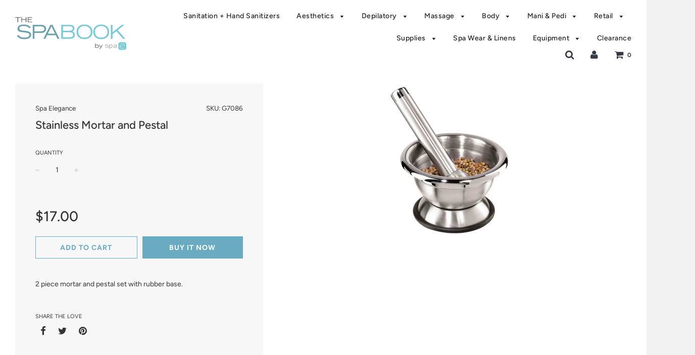

--- FILE ---
content_type: text/html; charset=utf-8
request_url: https://spaelegance.com/collections/storage-organizers/products/stainless-mortar-and-pestal
body_size: 22780
content:
<!doctype html>
<!--[if IE 8]><html class="no-js lt-ie9" lang="en"> <![endif]-->
<!--[if IE 9 ]><html class="ie9 no-js"> <![endif]-->
<!--[if (gt IE 9)|!(IE)]><!--> <html class="no-js"> <!--<![endif]-->
<head>

  <!-- Basic page needs ================================================== -->
  <meta charset="utf-8">
  <meta http-equiv="X-UA-Compatible" content="IE=edge">

	
	  <link rel="shortcut icon" href="//spaelegance.com/cdn/shop/files/faviconspae_32x32.png?v=1613685632" type="image/png">
	

  <!-- Title and description ================================================== -->
  <title>
  Stainless Mortar and Pestal &ndash; Spa Elegance
  </title>

  
  <meta name="description" content="2 piece mortar and pestal set with rubber base.">
  

  <!-- Helpers ================================================== -->
  <!-- /snippets/social-meta-tags.liquid -->


  <meta property="og:type" content="product">
  <meta property="og:title" content="Stainless Mortar and Pestal">
  
    <meta property="og:image" content="http://spaelegance.com/cdn/shop/products/G7086_grande.jpg?v=1506642465">
    <meta property="og:image:secure_url" content="https://spaelegance.com/cdn/shop/products/G7086_grande.jpg?v=1506642465">
  
  <meta property="og:description" content="


2 piece mortar and pestal set with rubber base.










">
  <meta property="og:price:amount" content="17.00">
  <meta property="og:price:currency" content="USD">

<meta property="og:url" content="https://spaelegance.com/products/stainless-mortar-and-pestal">
<meta property="og:site_name" content="Spa Elegance">






  <meta name="twitter:card" content="summary">


  <meta name="twitter:title" content="Stainless Mortar and Pestal">
  <meta name="twitter:description" content="


2 piece mortar and pestal set with rubber base.










">
  <meta name="twitter:image" content="https://spaelegance.com/cdn/shop/products/G7086_grande.jpg?v=1506642465">
  <meta name="twitter:image:width" content="600">
  <meta name="twitter:image:height" content="600">


  <link rel="canonical" href="https://spaelegance.com/products/stainless-mortar-and-pestal">
  
	<meta name="viewport" content="width=device-width, initial-scale=1, maximum-scale=1, user-scalable=0"/>
  
  <meta name="theme-color" content="#333333">

  <!-- CSS ================================================== -->
  <link href="//spaelegance.com/cdn/shop/t/6/assets/plugins.css?v=181670168467138504821759259228" rel="stylesheet" type="text/css" media="all" />
  <link href="//spaelegance.com/cdn/shop/t/6/assets/timber.scss.css?v=65448529651989069421759259229" rel="stylesheet" type="text/css" media="all" />

  



  <!-- Header hook for plugins ================================================== -->
  <script>window.performance && window.performance.mark && window.performance.mark('shopify.content_for_header.start');</script><meta id="shopify-digital-wallet" name="shopify-digital-wallet" content="/22643925/digital_wallets/dialog">
<link rel="alternate" type="application/json+oembed" href="https://spaelegance.com/products/stainless-mortar-and-pestal.oembed">
<script async="async" src="/checkouts/internal/preloads.js?locale=en-US"></script>
<script id="shopify-features" type="application/json">{"accessToken":"5df22d4c2bc214eb38d9699afad47fa8","betas":["rich-media-storefront-analytics"],"domain":"spaelegance.com","predictiveSearch":true,"shopId":22643925,"locale":"en"}</script>
<script>var Shopify = Shopify || {};
Shopify.shop = "spa-elegance.myshopify.com";
Shopify.locale = "en";
Shopify.currency = {"active":"USD","rate":"1.0"};
Shopify.country = "US";
Shopify.theme = {"name":"Flow","id":41592029287,"schema_name":"Flow","schema_version":"12.0.1","theme_store_id":801,"role":"main"};
Shopify.theme.handle = "null";
Shopify.theme.style = {"id":null,"handle":null};
Shopify.cdnHost = "spaelegance.com/cdn";
Shopify.routes = Shopify.routes || {};
Shopify.routes.root = "/";</script>
<script type="module">!function(o){(o.Shopify=o.Shopify||{}).modules=!0}(window);</script>
<script>!function(o){function n(){var o=[];function n(){o.push(Array.prototype.slice.apply(arguments))}return n.q=o,n}var t=o.Shopify=o.Shopify||{};t.loadFeatures=n(),t.autoloadFeatures=n()}(window);</script>
<script id="shop-js-analytics" type="application/json">{"pageType":"product"}</script>
<script defer="defer" async type="module" src="//spaelegance.com/cdn/shopifycloud/shop-js/modules/v2/client.init-shop-cart-sync_D0dqhulL.en.esm.js"></script>
<script defer="defer" async type="module" src="//spaelegance.com/cdn/shopifycloud/shop-js/modules/v2/chunk.common_CpVO7qML.esm.js"></script>
<script type="module">
  await import("//spaelegance.com/cdn/shopifycloud/shop-js/modules/v2/client.init-shop-cart-sync_D0dqhulL.en.esm.js");
await import("//spaelegance.com/cdn/shopifycloud/shop-js/modules/v2/chunk.common_CpVO7qML.esm.js");

  window.Shopify.SignInWithShop?.initShopCartSync?.({"fedCMEnabled":true,"windoidEnabled":true});

</script>
<script>(function() {
  var isLoaded = false;
  function asyncLoad() {
    if (isLoaded) return;
    isLoaded = true;
    var urls = ["\/\/shopify.privy.com\/widget.js?shop=spa-elegance.myshopify.com","https:\/\/na.shgcdn3.com\/pixel-collector.js?shop=spa-elegance.myshopify.com"];
    for (var i = 0; i < urls.length; i++) {
      var s = document.createElement('script');
      s.type = 'text/javascript';
      s.async = true;
      s.src = urls[i];
      var x = document.getElementsByTagName('script')[0];
      x.parentNode.insertBefore(s, x);
    }
  };
  if(window.attachEvent) {
    window.attachEvent('onload', asyncLoad);
  } else {
    window.addEventListener('load', asyncLoad, false);
  }
})();</script>
<script id="__st">var __st={"a":22643925,"offset":-18000,"reqid":"537d4f49-66ee-491f-ade3-ceb8cdba91eb-1765128069","pageurl":"spaelegance.com\/collections\/storage-organizers\/products\/stainless-mortar-and-pestal","u":"8d09b7ce9c4b","p":"product","rtyp":"product","rid":11633233364};</script>
<script>window.ShopifyPaypalV4VisibilityTracking = true;</script>
<script id="captcha-bootstrap">!function(){'use strict';const t='contact',e='account',n='new_comment',o=[[t,t],['blogs',n],['comments',n],[t,'customer']],c=[[e,'customer_login'],[e,'guest_login'],[e,'recover_customer_password'],[e,'create_customer']],r=t=>t.map((([t,e])=>`form[action*='/${t}']:not([data-nocaptcha='true']) input[name='form_type'][value='${e}']`)).join(','),a=t=>()=>t?[...document.querySelectorAll(t)].map((t=>t.form)):[];function s(){const t=[...o],e=r(t);return a(e)}const i='password',u='form_key',d=['recaptcha-v3-token','g-recaptcha-response','h-captcha-response',i],f=()=>{try{return window.sessionStorage}catch{return}},m='__shopify_v',_=t=>t.elements[u];function p(t,e,n=!1){try{const o=window.sessionStorage,c=JSON.parse(o.getItem(e)),{data:r}=function(t){const{data:e,action:n}=t;return t[m]||n?{data:e,action:n}:{data:t,action:n}}(c);for(const[e,n]of Object.entries(r))t.elements[e]&&(t.elements[e].value=n);n&&o.removeItem(e)}catch(o){console.error('form repopulation failed',{error:o})}}const l='form_type',E='cptcha';function T(t){t.dataset[E]=!0}const w=window,h=w.document,L='Shopify',v='ce_forms',y='captcha';let A=!1;((t,e)=>{const n=(g='f06e6c50-85a8-45c8-87d0-21a2b65856fe',I='https://cdn.shopify.com/shopifycloud/storefront-forms-hcaptcha/ce_storefront_forms_captcha_hcaptcha.v1.5.2.iife.js',D={infoText:'Protected by hCaptcha',privacyText:'Privacy',termsText:'Terms'},(t,e,n)=>{const o=w[L][v],c=o.bindForm;if(c)return c(t,g,e,D).then(n);var r;o.q.push([[t,g,e,D],n]),r=I,A||(h.body.append(Object.assign(h.createElement('script'),{id:'captcha-provider',async:!0,src:r})),A=!0)});var g,I,D;w[L]=w[L]||{},w[L][v]=w[L][v]||{},w[L][v].q=[],w[L][y]=w[L][y]||{},w[L][y].protect=function(t,e){n(t,void 0,e),T(t)},Object.freeze(w[L][y]),function(t,e,n,w,h,L){const[v,y,A,g]=function(t,e,n){const i=e?o:[],u=t?c:[],d=[...i,...u],f=r(d),m=r(i),_=r(d.filter((([t,e])=>n.includes(e))));return[a(f),a(m),a(_),s()]}(w,h,L),I=t=>{const e=t.target;return e instanceof HTMLFormElement?e:e&&e.form},D=t=>v().includes(t);t.addEventListener('submit',(t=>{const e=I(t);if(!e)return;const n=D(e)&&!e.dataset.hcaptchaBound&&!e.dataset.recaptchaBound,o=_(e),c=g().includes(e)&&(!o||!o.value);(n||c)&&t.preventDefault(),c&&!n&&(function(t){try{if(!f())return;!function(t){const e=f();if(!e)return;const n=_(t);if(!n)return;const o=n.value;o&&e.removeItem(o)}(t);const e=Array.from(Array(32),(()=>Math.random().toString(36)[2])).join('');!function(t,e){_(t)||t.append(Object.assign(document.createElement('input'),{type:'hidden',name:u})),t.elements[u].value=e}(t,e),function(t,e){const n=f();if(!n)return;const o=[...t.querySelectorAll(`input[type='${i}']`)].map((({name:t})=>t)),c=[...d,...o],r={};for(const[a,s]of new FormData(t).entries())c.includes(a)||(r[a]=s);n.setItem(e,JSON.stringify({[m]:1,action:t.action,data:r}))}(t,e)}catch(e){console.error('failed to persist form',e)}}(e),e.submit())}));const S=(t,e)=>{t&&!t.dataset[E]&&(n(t,e.some((e=>e===t))),T(t))};for(const o of['focusin','change'])t.addEventListener(o,(t=>{const e=I(t);D(e)&&S(e,y())}));const B=e.get('form_key'),M=e.get(l),P=B&&M;t.addEventListener('DOMContentLoaded',(()=>{const t=y();if(P)for(const e of t)e.elements[l].value===M&&p(e,B);[...new Set([...A(),...v().filter((t=>'true'===t.dataset.shopifyCaptcha))])].forEach((e=>S(e,t)))}))}(h,new URLSearchParams(w.location.search),n,t,e,['guest_login'])})(!0,!0)}();</script>
<script integrity="sha256-52AcMU7V7pcBOXWImdc/TAGTFKeNjmkeM1Pvks/DTgc=" data-source-attribution="shopify.loadfeatures" defer="defer" src="//spaelegance.com/cdn/shopifycloud/storefront/assets/storefront/load_feature-81c60534.js" crossorigin="anonymous"></script>
<script data-source-attribution="shopify.dynamic_checkout.dynamic.init">var Shopify=Shopify||{};Shopify.PaymentButton=Shopify.PaymentButton||{isStorefrontPortableWallets:!0,init:function(){window.Shopify.PaymentButton.init=function(){};var t=document.createElement("script");t.src="https://spaelegance.com/cdn/shopifycloud/portable-wallets/latest/portable-wallets.en.js",t.type="module",document.head.appendChild(t)}};
</script>
<script data-source-attribution="shopify.dynamic_checkout.buyer_consent">
  function portableWalletsHideBuyerConsent(e){var t=document.getElementById("shopify-buyer-consent"),n=document.getElementById("shopify-subscription-policy-button");t&&n&&(t.classList.add("hidden"),t.setAttribute("aria-hidden","true"),n.removeEventListener("click",e))}function portableWalletsShowBuyerConsent(e){var t=document.getElementById("shopify-buyer-consent"),n=document.getElementById("shopify-subscription-policy-button");t&&n&&(t.classList.remove("hidden"),t.removeAttribute("aria-hidden"),n.addEventListener("click",e))}window.Shopify?.PaymentButton&&(window.Shopify.PaymentButton.hideBuyerConsent=portableWalletsHideBuyerConsent,window.Shopify.PaymentButton.showBuyerConsent=portableWalletsShowBuyerConsent);
</script>
<script>
  function portableWalletsCleanup(e){e&&e.src&&console.error("Failed to load portable wallets script "+e.src);var t=document.querySelectorAll("shopify-accelerated-checkout .shopify-payment-button__skeleton, shopify-accelerated-checkout-cart .wallet-cart-button__skeleton"),e=document.getElementById("shopify-buyer-consent");for(let e=0;e<t.length;e++)t[e].remove();e&&e.remove()}function portableWalletsNotLoadedAsModule(e){e instanceof ErrorEvent&&"string"==typeof e.message&&e.message.includes("import.meta")&&"string"==typeof e.filename&&e.filename.includes("portable-wallets")&&(window.removeEventListener("error",portableWalletsNotLoadedAsModule),window.Shopify.PaymentButton.failedToLoad=e,"loading"===document.readyState?document.addEventListener("DOMContentLoaded",window.Shopify.PaymentButton.init):window.Shopify.PaymentButton.init())}window.addEventListener("error",portableWalletsNotLoadedAsModule);
</script>

<script type="module" src="https://spaelegance.com/cdn/shopifycloud/portable-wallets/latest/portable-wallets.en.js" onError="portableWalletsCleanup(this)" crossorigin="anonymous"></script>
<script nomodule>
  document.addEventListener("DOMContentLoaded", portableWalletsCleanup);
</script>

<link id="shopify-accelerated-checkout-styles" rel="stylesheet" media="screen" href="https://spaelegance.com/cdn/shopifycloud/portable-wallets/latest/accelerated-checkout-backwards-compat.css" crossorigin="anonymous">
<style id="shopify-accelerated-checkout-cart">
        #shopify-buyer-consent {
  margin-top: 1em;
  display: inline-block;
  width: 100%;
}

#shopify-buyer-consent.hidden {
  display: none;
}

#shopify-subscription-policy-button {
  background: none;
  border: none;
  padding: 0;
  text-decoration: underline;
  font-size: inherit;
  cursor: pointer;
}

#shopify-subscription-policy-button::before {
  box-shadow: none;
}

      </style>

<script>window.performance && window.performance.mark && window.performance.mark('shopify.content_for_header.end');</script>
<script id="bold-platform-data" type="application/json">
    {
        "shop": {
            "domain": "spaelegance.com",
            "permanent_domain": "spa-elegance.myshopify.com",
            "url": "https://spaelegance.com",
            "secure_url": "https://spaelegance.com",
            "money_format": "${{amount}}",
            "currency": "USD"
        },
        "customer": {
            "id": null,
            "tags": null
        },
        "cart": {"note":null,"attributes":{},"original_total_price":0,"total_price":0,"total_discount":0,"total_weight":0.0,"item_count":0,"items":[],"requires_shipping":false,"currency":"USD","items_subtotal_price":0,"cart_level_discount_applications":[],"checkout_charge_amount":0},
        "template": "product",
        "product": {"id":11633233364,"title":"Stainless Mortar and Pestal","handle":"stainless-mortar-and-pestal","description":"\u003cdiv class=\"itemDescription\"\u003e\n\u003cdiv class=\"itemDescription\"\u003e\n\u003cdiv class=\"itemDescription\"\u003e\n\u003cdiv class=\"itemDescription\"\u003e2 piece mortar and pestal set with rubber base.\u003c\/div\u003e\n\u003cdiv\u003e\u003c\/div\u003e\n\u003cspan\u003e\u003c\/span\u003e\n\u003c\/div\u003e\n\u003cdiv\u003e\u003c\/div\u003e\n\u003cspan\u003e\u003c\/span\u003e\n\u003c\/div\u003e\n\u003cdiv\u003e\u003c\/div\u003e\n\u003cspan\u003e\u003c\/span\u003e\n\u003c\/div\u003e\n\u003cdiv\u003e\u003c\/div\u003e\n\u003cspan\u003e\u003c\/span\u003e","published_at":"2017-09-28T19:44:29-04:00","created_at":"2017-09-28T19:47:27-04:00","vendor":"Spa Elegance","type":"Storage Organizer","tags":[],"price":1700,"price_min":1700,"price_max":1700,"available":true,"price_varies":false,"compare_at_price":null,"compare_at_price_min":0,"compare_at_price_max":0,"compare_at_price_varies":false,"variants":[{"id":50732190612,"title":"Default Title","option1":"Default Title","option2":null,"option3":null,"sku":"G7086","requires_shipping":true,"taxable":true,"featured_image":null,"available":true,"name":"Stainless Mortar and Pestal","public_title":null,"options":["Default Title"],"price":1700,"weight":0,"compare_at_price":null,"inventory_quantity":-1,"inventory_management":null,"inventory_policy":"deny","barcode":"","requires_selling_plan":false,"selling_plan_allocations":[]}],"images":["\/\/spaelegance.com\/cdn\/shop\/products\/G7086.jpg?v=1506642465"],"featured_image":"\/\/spaelegance.com\/cdn\/shop\/products\/G7086.jpg?v=1506642465","options":["Title"],"media":[{"alt":null,"id":582835339367,"position":1,"preview_image":{"aspect_ratio":1.0,"height":300,"width":300,"src":"\/\/spaelegance.com\/cdn\/shop\/products\/G7086.jpg?v=1506642465"},"aspect_ratio":1.0,"height":300,"media_type":"image","src":"\/\/spaelegance.com\/cdn\/shop\/products\/G7086.jpg?v=1506642465","width":300}],"requires_selling_plan":false,"selling_plan_groups":[],"content":"\u003cdiv class=\"itemDescription\"\u003e\n\u003cdiv class=\"itemDescription\"\u003e\n\u003cdiv class=\"itemDescription\"\u003e\n\u003cdiv class=\"itemDescription\"\u003e2 piece mortar and pestal set with rubber base.\u003c\/div\u003e\n\u003cdiv\u003e\u003c\/div\u003e\n\u003cspan\u003e\u003c\/span\u003e\n\u003c\/div\u003e\n\u003cdiv\u003e\u003c\/div\u003e\n\u003cspan\u003e\u003c\/span\u003e\n\u003c\/div\u003e\n\u003cdiv\u003e\u003c\/div\u003e\n\u003cspan\u003e\u003c\/span\u003e\n\u003c\/div\u003e\n\u003cdiv\u003e\u003c\/div\u003e\n\u003cspan\u003e\u003c\/span\u003e"},
        "collection": [{"id":11633226772,"title":"4 Compartment Supply Organizer","handle":"4-compartment-supply-organizer","description":"\u003cdiv class=\"itemDescription\"\u003e\n\u003cdiv class=\"itemDescription\"\u003eFour compartment acrylic organizer. An ideal way to store cotton swabs, cotton balls, and cotton rounds. Keeps you organized and frequently used items at your fingertips.\u003c\/div\u003e\n\u003cdiv\u003e\u003c\/div\u003e\n\u003cspan\u003e\u003c\/span\u003e\n\u003c\/div\u003e\n\u003cdiv\u003e\u003c\/div\u003e\n\u003cspan\u003e\u003c\/span\u003e","published_at":"2017-09-28T19:44:29-04:00","created_at":"2017-09-28T19:45:28-04:00","vendor":"Spa Elegance","type":"Storage Organizer","tags":[],"price":1050,"price_min":1050,"price_max":1050,"available":true,"price_varies":false,"compare_at_price":null,"compare_at_price_min":0,"compare_at_price_max":0,"compare_at_price_varies":false,"variants":[{"id":50732179732,"title":"Default Title","option1":"Default Title","option2":null,"option3":null,"sku":"SSBB012","requires_shipping":true,"taxable":true,"featured_image":null,"available":true,"name":"4 Compartment Supply Organizer","public_title":null,"options":["Default Title"],"price":1050,"weight":0,"compare_at_price":null,"inventory_quantity":-12,"inventory_management":null,"inventory_policy":"deny","barcode":"","requires_selling_plan":false,"selling_plan_allocations":[]}],"images":["\/\/spaelegance.com\/cdn\/shop\/products\/SSBB012.jpg?v=1506642346"],"featured_image":"\/\/spaelegance.com\/cdn\/shop\/products\/SSBB012.jpg?v=1506642346","options":["Title"],"media":[{"alt":null,"id":582835241063,"position":1,"preview_image":{"aspect_ratio":1.0,"height":300,"width":300,"src":"\/\/spaelegance.com\/cdn\/shop\/products\/SSBB012.jpg?v=1506642346"},"aspect_ratio":1.0,"height":300,"media_type":"image","src":"\/\/spaelegance.com\/cdn\/shop\/products\/SSBB012.jpg?v=1506642346","width":300}],"requires_selling_plan":false,"selling_plan_groups":[],"content":"\u003cdiv class=\"itemDescription\"\u003e\n\u003cdiv class=\"itemDescription\"\u003eFour compartment acrylic organizer. An ideal way to store cotton swabs, cotton balls, and cotton rounds. Keeps you organized and frequently used items at your fingertips.\u003c\/div\u003e\n\u003cdiv\u003e\u003c\/div\u003e\n\u003cspan\u003e\u003c\/span\u003e\n\u003c\/div\u003e\n\u003cdiv\u003e\u003c\/div\u003e\n\u003cspan\u003e\u003c\/span\u003e"},{"id":11633231252,"title":"1 Compartment Supply Organizer","handle":"1-compartment-supply-organizer","description":"\u003cdiv class=\"itemDescription\"\u003e\n\u003cdiv class=\"itemDescription\"\u003e\n\u003cdiv class=\"itemDescription\"\u003e\u003cspan\u003eOne compartment acrylic organizer\/sundry jar. Simple and elegant in design. Perfect for cotton and other disposable items that are frequently used.\u003c\/span\u003e\u003c\/div\u003e\n\u003cdiv\u003e\u003c\/div\u003e\n\u003cspan\u003e\u003c\/span\u003e\n\u003c\/div\u003e\n\u003cdiv\u003e\u003c\/div\u003e\n\u003cspan\u003e\u003c\/span\u003e\n\u003c\/div\u003e\n\u003cdiv\u003e\u003c\/div\u003e\n\u003cspan\u003e\u003c\/span\u003e","published_at":"2017-09-28T19:44:29-04:00","created_at":"2017-09-28T19:46:46-04:00","vendor":"Spa Elegance","type":"Storage Organizer","tags":[],"price":850,"price_min":850,"price_max":850,"available":true,"price_varies":false,"compare_at_price":null,"compare_at_price_min":0,"compare_at_price_max":0,"compare_at_price_varies":false,"variants":[{"id":50732187796,"title":"Default Title","option1":"Default Title","option2":null,"option3":null,"sku":"SSBB014","requires_shipping":true,"taxable":true,"featured_image":null,"available":true,"name":"1 Compartment Supply Organizer","public_title":null,"options":["Default Title"],"price":850,"weight":0,"compare_at_price":null,"inventory_quantity":-5,"inventory_management":null,"inventory_policy":"deny","barcode":"","requires_selling_plan":false,"selling_plan_allocations":[]}],"images":["\/\/spaelegance.com\/cdn\/shop\/products\/SSBB014.jpg?v=1506642428"],"featured_image":"\/\/spaelegance.com\/cdn\/shop\/products\/SSBB014.jpg?v=1506642428","options":["Title"],"media":[{"alt":null,"id":582835306599,"position":1,"preview_image":{"aspect_ratio":1.0,"height":300,"width":300,"src":"\/\/spaelegance.com\/cdn\/shop\/products\/SSBB014.jpg?v=1506642428"},"aspect_ratio":1.0,"height":300,"media_type":"image","src":"\/\/spaelegance.com\/cdn\/shop\/products\/SSBB014.jpg?v=1506642428","width":300}],"requires_selling_plan":false,"selling_plan_groups":[],"content":"\u003cdiv class=\"itemDescription\"\u003e\n\u003cdiv class=\"itemDescription\"\u003e\n\u003cdiv class=\"itemDescription\"\u003e\u003cspan\u003eOne compartment acrylic organizer\/sundry jar. Simple and elegant in design. Perfect for cotton and other disposable items that are frequently used.\u003c\/span\u003e\u003c\/div\u003e\n\u003cdiv\u003e\u003c\/div\u003e\n\u003cspan\u003e\u003c\/span\u003e\n\u003c\/div\u003e\n\u003cdiv\u003e\u003c\/div\u003e\n\u003cspan\u003e\u003c\/span\u003e\n\u003c\/div\u003e\n\u003cdiv\u003e\u003c\/div\u003e\n\u003cspan\u003e\u003c\/span\u003e"},{"id":11633238548,"title":"Glass Sundry Jar w\/ Stainless Steel Lid 4\"","handle":"glass-sundry-jar-w-stainless-steel-lid-4","description":"\u003cdiv class=\"itemDescription\"\u003e\n\u003cdiv class=\"itemDescription\"\u003e\n\u003cdiv class=\"itemDescription\"\u003e\n\u003cdiv class=\"itemDescription\"\u003e\n\u003cdiv class=\"itemDescription\"\u003ePerfect storage for all of your gauze, cotton, and applicators.\u003c\/div\u003e\n\u003cdiv\u003e\u003c\/div\u003e\n\u003cspan\u003e\u003c\/span\u003e\n\u003c\/div\u003e\n\u003cdiv\u003e\u003c\/div\u003e\n\u003cspan\u003e\u003c\/span\u003e\n\u003c\/div\u003e\n\u003cdiv\u003e\u003c\/div\u003e\n\u003cspan\u003e\u003c\/span\u003e\n\u003c\/div\u003e\n\u003cdiv\u003e\u003c\/div\u003e\n\u003cspan\u003e\u003c\/span\u003e\n\u003c\/div\u003e\n\u003cdiv\u003e\u003c\/div\u003e\n\u003cspan\u003e\u003c\/span\u003e","published_at":"2017-09-28T19:44:29-04:00","created_at":"2017-09-28T19:48:48-04:00","vendor":"Spa Elegance","type":"Storage Organizer","tags":[],"price":1250,"price_min":1250,"price_max":1250,"available":true,"price_varies":false,"compare_at_price":null,"compare_at_price_min":0,"compare_at_price_max":0,"compare_at_price_varies":false,"variants":[{"id":50732206228,"title":"Default Title","option1":"Default Title","option2":null,"option3":null,"sku":"SSSB015","requires_shipping":true,"taxable":true,"featured_image":null,"available":true,"name":"Glass Sundry Jar w\/ Stainless Steel Lid 4\"","public_title":null,"options":["Default Title"],"price":1250,"weight":0,"compare_at_price":null,"inventory_quantity":-5,"inventory_management":null,"inventory_policy":"deny","barcode":"","requires_selling_plan":false,"selling_plan_allocations":[]}],"images":["\/\/spaelegance.com\/cdn\/shop\/products\/SSSB015.jpg?v=1506642544"],"featured_image":"\/\/spaelegance.com\/cdn\/shop\/products\/SSSB015.jpg?v=1506642544","options":["Title"],"media":[{"alt":null,"id":582835372135,"position":1,"preview_image":{"aspect_ratio":1.0,"height":300,"width":300,"src":"\/\/spaelegance.com\/cdn\/shop\/products\/SSSB015.jpg?v=1506642544"},"aspect_ratio":1.0,"height":300,"media_type":"image","src":"\/\/spaelegance.com\/cdn\/shop\/products\/SSSB015.jpg?v=1506642544","width":300}],"requires_selling_plan":false,"selling_plan_groups":[],"content":"\u003cdiv class=\"itemDescription\"\u003e\n\u003cdiv class=\"itemDescription\"\u003e\n\u003cdiv class=\"itemDescription\"\u003e\n\u003cdiv class=\"itemDescription\"\u003e\n\u003cdiv class=\"itemDescription\"\u003ePerfect storage for all of your gauze, cotton, and applicators.\u003c\/div\u003e\n\u003cdiv\u003e\u003c\/div\u003e\n\u003cspan\u003e\u003c\/span\u003e\n\u003c\/div\u003e\n\u003cdiv\u003e\u003c\/div\u003e\n\u003cspan\u003e\u003c\/span\u003e\n\u003c\/div\u003e\n\u003cdiv\u003e\u003c\/div\u003e\n\u003cspan\u003e\u003c\/span\u003e\n\u003c\/div\u003e\n\u003cdiv\u003e\u003c\/div\u003e\n\u003cspan\u003e\u003c\/span\u003e\n\u003c\/div\u003e\n\u003cdiv\u003e\u003c\/div\u003e\n\u003cspan\u003e\u003c\/span\u003e"},{"id":11633233364,"title":"Stainless Mortar and Pestal","handle":"stainless-mortar-and-pestal","description":"\u003cdiv class=\"itemDescription\"\u003e\n\u003cdiv class=\"itemDescription\"\u003e\n\u003cdiv class=\"itemDescription\"\u003e\n\u003cdiv class=\"itemDescription\"\u003e2 piece mortar and pestal set with rubber base.\u003c\/div\u003e\n\u003cdiv\u003e\u003c\/div\u003e\n\u003cspan\u003e\u003c\/span\u003e\n\u003c\/div\u003e\n\u003cdiv\u003e\u003c\/div\u003e\n\u003cspan\u003e\u003c\/span\u003e\n\u003c\/div\u003e\n\u003cdiv\u003e\u003c\/div\u003e\n\u003cspan\u003e\u003c\/span\u003e\n\u003c\/div\u003e\n\u003cdiv\u003e\u003c\/div\u003e\n\u003cspan\u003e\u003c\/span\u003e","published_at":"2017-09-28T19:44:29-04:00","created_at":"2017-09-28T19:47:27-04:00","vendor":"Spa Elegance","type":"Storage Organizer","tags":[],"price":1700,"price_min":1700,"price_max":1700,"available":true,"price_varies":false,"compare_at_price":null,"compare_at_price_min":0,"compare_at_price_max":0,"compare_at_price_varies":false,"variants":[{"id":50732190612,"title":"Default Title","option1":"Default Title","option2":null,"option3":null,"sku":"G7086","requires_shipping":true,"taxable":true,"featured_image":null,"available":true,"name":"Stainless Mortar and Pestal","public_title":null,"options":["Default Title"],"price":1700,"weight":0,"compare_at_price":null,"inventory_quantity":-1,"inventory_management":null,"inventory_policy":"deny","barcode":"","requires_selling_plan":false,"selling_plan_allocations":[]}],"images":["\/\/spaelegance.com\/cdn\/shop\/products\/G7086.jpg?v=1506642465"],"featured_image":"\/\/spaelegance.com\/cdn\/shop\/products\/G7086.jpg?v=1506642465","options":["Title"],"media":[{"alt":null,"id":582835339367,"position":1,"preview_image":{"aspect_ratio":1.0,"height":300,"width":300,"src":"\/\/spaelegance.com\/cdn\/shop\/products\/G7086.jpg?v=1506642465"},"aspect_ratio":1.0,"height":300,"media_type":"image","src":"\/\/spaelegance.com\/cdn\/shop\/products\/G7086.jpg?v=1506642465","width":300}],"requires_selling_plan":false,"selling_plan_groups":[],"content":"\u003cdiv class=\"itemDescription\"\u003e\n\u003cdiv class=\"itemDescription\"\u003e\n\u003cdiv class=\"itemDescription\"\u003e\n\u003cdiv class=\"itemDescription\"\u003e2 piece mortar and pestal set with rubber base.\u003c\/div\u003e\n\u003cdiv\u003e\u003c\/div\u003e\n\u003cspan\u003e\u003c\/span\u003e\n\u003c\/div\u003e\n\u003cdiv\u003e\u003c\/div\u003e\n\u003cspan\u003e\u003c\/span\u003e\n\u003c\/div\u003e\n\u003cdiv\u003e\u003c\/div\u003e\n\u003cspan\u003e\u003c\/span\u003e\n\u003c\/div\u003e\n\u003cdiv\u003e\u003c\/div\u003e\n\u003cspan\u003e\u003c\/span\u003e"},{"id":11633229268,"title":"2 Compartment Supply Organizer","handle":"2-compartment-supply-organizer","description":"\u003cdiv class=\"itemDescription\"\u003e\n\u003cdiv class=\"itemDescription\"\u003e\n\u003cdiv class=\"itemDescription\"\u003eTwo compartment acrylic organizer. A simple and elegant way to store cotton swabs and other disposable items that are frequently used. Easy removable lid for access to products during treatments.5\"Hx3\/5\"Wx3.75\"L.\u003c\/div\u003e\n\u003cdiv\u003e\u003c\/div\u003e\n\u003cspan\u003e\u003c\/span\u003e\n\u003c\/div\u003e\n\u003cdiv\u003e\u003c\/div\u003e\n\u003cspan\u003e\u003c\/span\u003e\n\u003c\/div\u003e\n\u003cdiv\u003e\u003c\/div\u003e\n\u003cspan\u003e\u003c\/span\u003e","published_at":"2017-09-28T19:44:29-04:00","created_at":"2017-09-28T19:46:13-04:00","vendor":"Spa Elegance","type":"Storage Organizer","tags":[],"price":1395,"price_min":1395,"price_max":1395,"available":true,"price_varies":false,"compare_at_price":null,"compare_at_price_min":0,"compare_at_price_max":0,"compare_at_price_varies":false,"variants":[{"id":50732182676,"title":"Default Title","option1":"Default Title","option2":null,"option3":null,"sku":"SSBB013","requires_shipping":true,"taxable":true,"featured_image":null,"available":true,"name":"2 Compartment Supply Organizer","public_title":null,"options":["Default Title"],"price":1395,"weight":0,"compare_at_price":null,"inventory_quantity":-3,"inventory_management":null,"inventory_policy":"deny","barcode":"","requires_selling_plan":false,"selling_plan_allocations":[]}],"images":["\/\/spaelegance.com\/cdn\/shop\/products\/SSBB013.jpg?v=1506642390"],"featured_image":"\/\/spaelegance.com\/cdn\/shop\/products\/SSBB013.jpg?v=1506642390","options":["Title"],"media":[{"alt":null,"id":582835273831,"position":1,"preview_image":{"aspect_ratio":1.0,"height":300,"width":300,"src":"\/\/spaelegance.com\/cdn\/shop\/products\/SSBB013.jpg?v=1506642390"},"aspect_ratio":1.0,"height":300,"media_type":"image","src":"\/\/spaelegance.com\/cdn\/shop\/products\/SSBB013.jpg?v=1506642390","width":300}],"requires_selling_plan":false,"selling_plan_groups":[],"content":"\u003cdiv class=\"itemDescription\"\u003e\n\u003cdiv class=\"itemDescription\"\u003e\n\u003cdiv class=\"itemDescription\"\u003eTwo compartment acrylic organizer. A simple and elegant way to store cotton swabs and other disposable items that are frequently used. Easy removable lid for access to products during treatments.5\"Hx3\/5\"Wx3.75\"L.\u003c\/div\u003e\n\u003cdiv\u003e\u003c\/div\u003e\n\u003cspan\u003e\u003c\/span\u003e\n\u003c\/div\u003e\n\u003cdiv\u003e\u003c\/div\u003e\n\u003cspan\u003e\u003c\/span\u003e\n\u003c\/div\u003e\n\u003cdiv\u003e\u003c\/div\u003e\n\u003cspan\u003e\u003c\/span\u003e"},{"id":11549648212,"title":"Lets Touch Instrument Jar 16oz.","handle":"lets-touch-instrument-jar-16oz","description":"\u003cspan\u003e16oz. glass instrument jar, with client awareness card for station.\u003c\/span\u003e","published_at":"2017-09-08T15:22:37-04:00","created_at":"2017-09-08T15:23:23-04:00","vendor":"Spa Elegance","type":"Sanitizers","tags":[],"price":2634,"price_min":2634,"price_max":2634,"available":true,"price_varies":false,"compare_at_price":null,"compare_at_price_min":0,"compare_at_price_max":0,"compare_at_price_varies":false,"variants":[{"id":49942496852,"title":"Default Title","option1":"Default Title","option2":null,"option3":null,"sku":"LT-68","requires_shipping":true,"taxable":true,"featured_image":null,"available":true,"name":"Lets Touch Instrument Jar 16oz.","public_title":null,"options":["Default Title"],"price":2634,"weight":0,"compare_at_price":null,"inventory_quantity":-6,"inventory_management":null,"inventory_policy":"deny","barcode":"","requires_selling_plan":false,"selling_plan_allocations":[]}],"images":["\/\/spaelegance.com\/cdn\/shop\/products\/LT-68.jpg?v=1504898604"],"featured_image":"\/\/spaelegance.com\/cdn\/shop\/products\/LT-68.jpg?v=1504898604","options":["Title"],"media":[{"alt":null,"id":575826067559,"position":1,"preview_image":{"aspect_ratio":1.0,"height":300,"width":300,"src":"\/\/spaelegance.com\/cdn\/shop\/products\/LT-68.jpg?v=1504898604"},"aspect_ratio":1.0,"height":300,"media_type":"image","src":"\/\/spaelegance.com\/cdn\/shop\/products\/LT-68.jpg?v=1504898604","width":300}],"requires_selling_plan":false,"selling_plan_groups":[],"content":"\u003cspan\u003e16oz. glass instrument jar, with client awareness card for station.\u003c\/span\u003e"},{"id":11633242196,"title":"Spa Jar 10\"","handle":"spa-jar-10","description":"\u003cdiv class=\"itemDescription\"\u003e\n\u003cdiv class=\"itemDescription\"\u003e\n\u003cdiv class=\"itemDescription\"\u003e\n\u003cdiv class=\"itemDescription\"\u003e\n\u003cdiv class=\"itemDescription\"\u003e\n\u003cdiv class=\"itemDescription\"\u003e\n\u003cdiv class=\"itemDescription\"\u003eGlass sundry jar with stainless lid and ergonomically shaped knob. Lid \"hooks\" to side of jar for one handed convenient dispensing. Perfect for extra long cotton swabs or applicator sticks.10.1\"x3.25\"\u003c\/div\u003e\n\u003cdiv\u003e\u003c\/div\u003e\n\u003cspan\u003e\u003c\/span\u003e\n\u003c\/div\u003e\n\u003cdiv\u003e\u003c\/div\u003e\n\u003cspan\u003e\u003c\/span\u003e\n\u003c\/div\u003e\n\u003cdiv\u003e\u003c\/div\u003e\n\u003cspan\u003e\u003c\/span\u003e\n\u003c\/div\u003e\n\u003cdiv\u003e\u003c\/div\u003e\n\u003cspan\u003e\u003c\/span\u003e\n\u003c\/div\u003e\n\u003cdiv\u003e\u003c\/div\u003e\n\u003cspan\u003e\u003c\/span\u003e\n\u003c\/div\u003e\n\u003cdiv\u003e\u003c\/div\u003e\n\u003cspan\u003e\u003c\/span\u003e\n\u003c\/div\u003e\n\u003cdiv\u003e\u003c\/div\u003e\n\u003cspan\u003e\u003c\/span\u003e","published_at":"2017-09-28T19:44:29-04:00","created_at":"2017-09-28T19:49:56-04:00","vendor":"Spa Elegance","type":"Storage Organizer","tags":[],"price":1675,"price_min":1675,"price_max":1675,"available":true,"price_varies":false,"compare_at_price":null,"compare_at_price_min":0,"compare_at_price_max":0,"compare_at_price_varies":false,"variants":[{"id":50732211284,"title":"Default Title","option1":"Default Title","option2":null,"option3":null,"sku":"M-1","requires_shipping":true,"taxable":true,"featured_image":null,"available":true,"name":"Spa Jar 10\"","public_title":null,"options":["Default Title"],"price":1675,"weight":0,"compare_at_price":null,"inventory_quantity":0,"inventory_management":null,"inventory_policy":"deny","barcode":"","requires_selling_plan":false,"selling_plan_allocations":[]}],"images":["\/\/spaelegance.com\/cdn\/shop\/products\/M-1.jpg?v=1506642611"],"featured_image":"\/\/spaelegance.com\/cdn\/shop\/products\/M-1.jpg?v=1506642611","options":["Title"],"media":[{"alt":null,"id":582835437671,"position":1,"preview_image":{"aspect_ratio":1.0,"height":300,"width":300,"src":"\/\/spaelegance.com\/cdn\/shop\/products\/M-1.jpg?v=1506642611"},"aspect_ratio":1.0,"height":300,"media_type":"image","src":"\/\/spaelegance.com\/cdn\/shop\/products\/M-1.jpg?v=1506642611","width":300}],"requires_selling_plan":false,"selling_plan_groups":[],"content":"\u003cdiv class=\"itemDescription\"\u003e\n\u003cdiv class=\"itemDescription\"\u003e\n\u003cdiv class=\"itemDescription\"\u003e\n\u003cdiv class=\"itemDescription\"\u003e\n\u003cdiv class=\"itemDescription\"\u003e\n\u003cdiv class=\"itemDescription\"\u003e\n\u003cdiv class=\"itemDescription\"\u003eGlass sundry jar with stainless lid and ergonomically shaped knob. Lid \"hooks\" to side of jar for one handed convenient dispensing. Perfect for extra long cotton swabs or applicator sticks.10.1\"x3.25\"\u003c\/div\u003e\n\u003cdiv\u003e\u003c\/div\u003e\n\u003cspan\u003e\u003c\/span\u003e\n\u003c\/div\u003e\n\u003cdiv\u003e\u003c\/div\u003e\n\u003cspan\u003e\u003c\/span\u003e\n\u003c\/div\u003e\n\u003cdiv\u003e\u003c\/div\u003e\n\u003cspan\u003e\u003c\/span\u003e\n\u003c\/div\u003e\n\u003cdiv\u003e\u003c\/div\u003e\n\u003cspan\u003e\u003c\/span\u003e\n\u003c\/div\u003e\n\u003cdiv\u003e\u003c\/div\u003e\n\u003cspan\u003e\u003c\/span\u003e\n\u003c\/div\u003e\n\u003cdiv\u003e\u003c\/div\u003e\n\u003cspan\u003e\u003c\/span\u003e\n\u003c\/div\u003e\n\u003cdiv\u003e\u003c\/div\u003e\n\u003cspan\u003e\u003c\/span\u003e"},{"id":11633226004,"title":"3 Compartment Box with Lid 10x3.75x3.5\" Clear","handle":"3-compartment-box-with-lid-10x3-75x3-5-clear","description":"\u003cdiv class=\"itemDescription\"\u003eHolds all of your supplies and closes quietly. 10 inch x 3 + inch x 3 + inch. Made of acrylic.\u003c\/div\u003e\n\u003cdiv\u003e\u003c\/div\u003e\n\u003cspan\u003e\u003c\/span\u003e","published_at":"2017-09-28T19:44:29-04:00","created_at":"2017-09-28T19:45:15-04:00","vendor":"Spa Elegance","type":"Storage Organizer","tags":[],"price":1375,"price_min":1375,"price_max":1375,"available":true,"price_varies":false,"compare_at_price":null,"compare_at_price_min":0,"compare_at_price_max":0,"compare_at_price_varies":false,"variants":[{"id":50732178964,"title":"Default Title","option1":"Default Title","option2":null,"option3":null,"sku":"CBL3","requires_shipping":true,"taxable":true,"featured_image":null,"available":true,"name":"3 Compartment Box with Lid 10x3.75x3.5\" Clear","public_title":null,"options":["Default Title"],"price":1375,"weight":0,"compare_at_price":null,"inventory_quantity":0,"inventory_management":null,"inventory_policy":"deny","barcode":"","requires_selling_plan":false,"selling_plan_allocations":[]}],"images":["\/\/spaelegance.com\/cdn\/shop\/products\/CBL3.jpg?v=1506642316"],"featured_image":"\/\/spaelegance.com\/cdn\/shop\/products\/CBL3.jpg?v=1506642316","options":["Title"],"media":[{"alt":null,"id":582835208295,"position":1,"preview_image":{"aspect_ratio":1.0,"height":300,"width":300,"src":"\/\/spaelegance.com\/cdn\/shop\/products\/CBL3.jpg?v=1506642316"},"aspect_ratio":1.0,"height":300,"media_type":"image","src":"\/\/spaelegance.com\/cdn\/shop\/products\/CBL3.jpg?v=1506642316","width":300}],"requires_selling_plan":false,"selling_plan_groups":[],"content":"\u003cdiv class=\"itemDescription\"\u003eHolds all of your supplies and closes quietly. 10 inch x 3 + inch x 3 + inch. Made of acrylic.\u003c\/div\u003e\n\u003cdiv\u003e\u003c\/div\u003e\n\u003cspan\u003e\u003c\/span\u003e"},{"id":11549627988,"title":"Lets Touch Mixing Jar 32oz. w\/Cap","handle":"lets-touch-mixing-jar-32oz-w-cap","description":"\u003cspan\u003e32oz. mixing jar with cap.\u003c\/span\u003e","published_at":"2017-09-08T15:19:49-04:00","created_at":"2017-09-08T15:20:25-04:00","vendor":"Spa Elegance","type":"Sanitizers","tags":[],"price":786,"price_min":786,"price_max":786,"available":true,"price_varies":false,"compare_at_price":null,"compare_at_price_min":0,"compare_at_price_max":0,"compare_at_price_varies":false,"variants":[{"id":49942458516,"title":"Default Title","option1":"Default Title","option2":null,"option3":null,"sku":"LT-66","requires_shipping":true,"taxable":true,"featured_image":null,"available":true,"name":"Lets Touch Mixing Jar 32oz. w\/Cap","public_title":null,"options":["Default Title"],"price":786,"weight":0,"compare_at_price":null,"inventory_quantity":0,"inventory_management":null,"inventory_policy":"deny","barcode":"","requires_selling_plan":false,"selling_plan_allocations":[]}],"images":["\/\/spaelegance.com\/cdn\/shop\/products\/LT-66.jpg?v=1504898426"],"featured_image":"\/\/spaelegance.com\/cdn\/shop\/products\/LT-66.jpg?v=1504898426","options":["Title"],"media":[{"alt":null,"id":575825936487,"position":1,"preview_image":{"aspect_ratio":1.0,"height":300,"width":300,"src":"\/\/spaelegance.com\/cdn\/shop\/products\/LT-66.jpg?v=1504898426"},"aspect_ratio":1.0,"height":300,"media_type":"image","src":"\/\/spaelegance.com\/cdn\/shop\/products\/LT-66.jpg?v=1504898426","width":300}],"requires_selling_plan":false,"selling_plan_groups":[],"content":"\u003cspan\u003e32oz. mixing jar with cap.\u003c\/span\u003e"},{"id":11633240468,"title":"Spa Jar 7\"","handle":"spa-jar-7","description":"\u003cdiv class=\"itemDescription\"\u003e\n\u003cdiv class=\"itemDescription\"\u003e\n\u003cdiv class=\"itemDescription\"\u003e\n\u003cdiv class=\"itemDescription\"\u003e\n\u003cdiv class=\"itemDescription\"\u003e\n\u003cdiv class=\"itemDescription\"\u003eGlass sundry jar with stainless lid and ergonomically shaped knob. Lid \"hooks\" to side of jar for one handed convenient dispensing. Ideal size for dispensing cotton swabs, puffs, nail files, cosmetic pads, wedges and sponges. 7\"x3.25\"\u003c\/div\u003e\n\u003cdiv\u003e\u003c\/div\u003e\n\u003cspan\u003e\u003c\/span\u003e\n\u003c\/div\u003e\n\u003cdiv\u003e\u003c\/div\u003e\n\u003cspan\u003e\u003c\/span\u003e\n\u003c\/div\u003e\n\u003cdiv\u003e\u003c\/div\u003e\n\u003cspan\u003e\u003c\/span\u003e\n\u003c\/div\u003e\n\u003cdiv\u003e\u003c\/div\u003e\n\u003cspan\u003e\u003c\/span\u003e\n\u003c\/div\u003e\n\u003cdiv\u003e\u003c\/div\u003e\n\u003cspan\u003e\u003c\/span\u003e\n\u003c\/div\u003e\n\u003cdiv\u003e\u003c\/div\u003e\n\u003cspan\u003e\u003c\/span\u003e","published_at":"2017-09-28T19:44:29-04:00","created_at":"2017-09-28T19:49:23-04:00","vendor":"Spa Elegance","type":"Storage Organizer","tags":[],"price":1475,"price_min":1475,"price_max":1475,"available":true,"price_varies":false,"compare_at_price":null,"compare_at_price_min":0,"compare_at_price_max":0,"compare_at_price_varies":false,"variants":[{"id":50732208980,"title":"Default Title","option1":"Default Title","option2":null,"option3":null,"sku":"M-2","requires_shipping":true,"taxable":true,"featured_image":null,"available":true,"name":"Spa Jar 7\"","public_title":null,"options":["Default Title"],"price":1475,"weight":0,"compare_at_price":null,"inventory_quantity":1,"inventory_management":null,"inventory_policy":"deny","barcode":"","requires_selling_plan":false,"selling_plan_allocations":[]}],"images":["\/\/spaelegance.com\/cdn\/shop\/products\/M-2.jpg?v=1506642578"],"featured_image":"\/\/spaelegance.com\/cdn\/shop\/products\/M-2.jpg?v=1506642578","options":["Title"],"media":[{"alt":null,"id":582835404903,"position":1,"preview_image":{"aspect_ratio":1.0,"height":300,"width":300,"src":"\/\/spaelegance.com\/cdn\/shop\/products\/M-2.jpg?v=1506642578"},"aspect_ratio":1.0,"height":300,"media_type":"image","src":"\/\/spaelegance.com\/cdn\/shop\/products\/M-2.jpg?v=1506642578","width":300}],"requires_selling_plan":false,"selling_plan_groups":[],"content":"\u003cdiv class=\"itemDescription\"\u003e\n\u003cdiv class=\"itemDescription\"\u003e\n\u003cdiv class=\"itemDescription\"\u003e\n\u003cdiv class=\"itemDescription\"\u003e\n\u003cdiv class=\"itemDescription\"\u003e\n\u003cdiv class=\"itemDescription\"\u003eGlass sundry jar with stainless lid and ergonomically shaped knob. Lid \"hooks\" to side of jar for one handed convenient dispensing. Ideal size for dispensing cotton swabs, puffs, nail files, cosmetic pads, wedges and sponges. 7\"x3.25\"\u003c\/div\u003e\n\u003cdiv\u003e\u003c\/div\u003e\n\u003cspan\u003e\u003c\/span\u003e\n\u003c\/div\u003e\n\u003cdiv\u003e\u003c\/div\u003e\n\u003cspan\u003e\u003c\/span\u003e\n\u003c\/div\u003e\n\u003cdiv\u003e\u003c\/div\u003e\n\u003cspan\u003e\u003c\/span\u003e\n\u003c\/div\u003e\n\u003cdiv\u003e\u003c\/div\u003e\n\u003cspan\u003e\u003c\/span\u003e\n\u003c\/div\u003e\n\u003cdiv\u003e\u003c\/div\u003e\n\u003cspan\u003e\u003c\/span\u003e\n\u003c\/div\u003e\n\u003cdiv\u003e\u003c\/div\u003e\n\u003cspan\u003e\u003c\/span\u003e"},{"id":11549617876,"title":"Lets Touch Instrument Jar 32oz.","handle":"lets-touch-instrument-jar-32oz","description":"\u003cspan\u003e32oz. glass instrument jar, with client awareness card for station.\u003c\/span\u003e","published_at":"2017-09-08T15:18:06-04:00","created_at":"2017-09-08T15:18:52-04:00","vendor":"Spa Elegance","type":"Sanitizers","tags":[],"price":3595,"price_min":3595,"price_max":3595,"available":true,"price_varies":false,"compare_at_price":null,"compare_at_price_min":0,"compare_at_price_max":0,"compare_at_price_varies":false,"variants":[{"id":49942438100,"title":"Default Title","option1":"Default Title","option2":null,"option3":null,"sku":"LT-88","requires_shipping":true,"taxable":true,"featured_image":null,"available":true,"name":"Lets Touch Instrument Jar 32oz.","public_title":null,"options":["Default Title"],"price":3595,"weight":0,"compare_at_price":null,"inventory_quantity":1,"inventory_management":null,"inventory_policy":"deny","barcode":"","requires_selling_plan":false,"selling_plan_allocations":[]}],"images":["\/\/spaelegance.com\/cdn\/shop\/products\/LT-88.jpg?v=1504898333"],"featured_image":"\/\/spaelegance.com\/cdn\/shop\/products\/LT-88.jpg?v=1504898333","options":["Title"],"media":[{"alt":null,"id":575825674343,"position":1,"preview_image":{"aspect_ratio":1.0,"height":300,"width":300,"src":"\/\/spaelegance.com\/cdn\/shop\/products\/LT-88.jpg?v=1504898333"},"aspect_ratio":1.0,"height":300,"media_type":"image","src":"\/\/spaelegance.com\/cdn\/shop\/products\/LT-88.jpg?v=1504898333","width":300}],"requires_selling_plan":false,"selling_plan_groups":[],"content":"\u003cspan\u003e32oz. glass instrument jar, with client awareness card for station.\u003c\/span\u003e"}]
    }
</script>
<style>
    .money[data-product-id], .money[data-product-handle], .money[data-variant-id], .money[data-line-index], .money[data-cart-total] {
        animation: moneyAnimation 0s 2s forwards;
        visibility: hidden;
    }
    @keyframes moneyAnimation {
        to   { visibility: visible; }
    }
</style>

<script src="https://static.boldcommerce.com/bold-platform/sf/pr.js" type="text/javascript"></script><!-- /snippets/oldIE-js.liquid -->


<!--[if lt IE 9]>
<script src="//cdnjs.cloudflare.com/ajax/libs/html5shiv/3.7.2/html5shiv.min.js" type="text/javascript"></script>
<script src="//spaelegance.com/cdn/shop/t/6/assets/respond.min.js?v=52248677837542619231554733769" type="text/javascript"></script>
<link href="//spaelegance.com/cdn/shop/t/6/assets/respond-proxy.html" id="respond-proxy" rel="respond-proxy" />
<link href="//spaelegance.com/search?q=0de217a4974b06d89d3676a0fe25f1e2" id="respond-redirect" rel="respond-redirect" />
<script src="//spaelegance.com/search?q=0de217a4974b06d89d3676a0fe25f1e2" type="text/javascript"></script>
<![endif]-->



  <script src="//spaelegance.com/cdn/shop/t/6/assets/jquery-3.3.1.min.js?v=23846495244194134081554733767" type="text/javascript"></script>
  <script src="//spaelegance.com/cdn/shop/t/6/assets/modernizr.min.js?v=137617515274177302221554733768" type="text/javascript"></script>

  
  


  

  

<script type="text/javascript">
  
    window.SHG_CUSTOMER = null;
  
</script>










<link href="https://monorail-edge.shopifysvc.com" rel="dns-prefetch">
<script>(function(){if ("sendBeacon" in navigator && "performance" in window) {try {var session_token_from_headers = performance.getEntriesByType('navigation')[0].serverTiming.find(x => x.name == '_s').description;} catch {var session_token_from_headers = undefined;}var session_cookie_matches = document.cookie.match(/_shopify_s=([^;]*)/);var session_token_from_cookie = session_cookie_matches && session_cookie_matches.length === 2 ? session_cookie_matches[1] : "";var session_token = session_token_from_headers || session_token_from_cookie || "";function handle_abandonment_event(e) {var entries = performance.getEntries().filter(function(entry) {return /monorail-edge.shopifysvc.com/.test(entry.name);});if (!window.abandonment_tracked && entries.length === 0) {window.abandonment_tracked = true;var currentMs = Date.now();var navigation_start = performance.timing.navigationStart;var payload = {shop_id: 22643925,url: window.location.href,navigation_start,duration: currentMs - navigation_start,session_token,page_type: "product"};window.navigator.sendBeacon("https://monorail-edge.shopifysvc.com/v1/produce", JSON.stringify({schema_id: "online_store_buyer_site_abandonment/1.1",payload: payload,metadata: {event_created_at_ms: currentMs,event_sent_at_ms: currentMs}}));}}window.addEventListener('pagehide', handle_abandonment_event);}}());</script>
<script id="web-pixels-manager-setup">(function e(e,d,r,n,o){if(void 0===o&&(o={}),!Boolean(null===(a=null===(i=window.Shopify)||void 0===i?void 0:i.analytics)||void 0===a?void 0:a.replayQueue)){var i,a;window.Shopify=window.Shopify||{};var t=window.Shopify;t.analytics=t.analytics||{};var s=t.analytics;s.replayQueue=[],s.publish=function(e,d,r){return s.replayQueue.push([e,d,r]),!0};try{self.performance.mark("wpm:start")}catch(e){}var l=function(){var e={modern:/Edge?\/(1{2}[4-9]|1[2-9]\d|[2-9]\d{2}|\d{4,})\.\d+(\.\d+|)|Firefox\/(1{2}[4-9]|1[2-9]\d|[2-9]\d{2}|\d{4,})\.\d+(\.\d+|)|Chrom(ium|e)\/(9{2}|\d{3,})\.\d+(\.\d+|)|(Maci|X1{2}).+ Version\/(15\.\d+|(1[6-9]|[2-9]\d|\d{3,})\.\d+)([,.]\d+|)( \(\w+\)|)( Mobile\/\w+|) Safari\/|Chrome.+OPR\/(9{2}|\d{3,})\.\d+\.\d+|(CPU[ +]OS|iPhone[ +]OS|CPU[ +]iPhone|CPU IPhone OS|CPU iPad OS)[ +]+(15[._]\d+|(1[6-9]|[2-9]\d|\d{3,})[._]\d+)([._]\d+|)|Android:?[ /-](13[3-9]|1[4-9]\d|[2-9]\d{2}|\d{4,})(\.\d+|)(\.\d+|)|Android.+Firefox\/(13[5-9]|1[4-9]\d|[2-9]\d{2}|\d{4,})\.\d+(\.\d+|)|Android.+Chrom(ium|e)\/(13[3-9]|1[4-9]\d|[2-9]\d{2}|\d{4,})\.\d+(\.\d+|)|SamsungBrowser\/([2-9]\d|\d{3,})\.\d+/,legacy:/Edge?\/(1[6-9]|[2-9]\d|\d{3,})\.\d+(\.\d+|)|Firefox\/(5[4-9]|[6-9]\d|\d{3,})\.\d+(\.\d+|)|Chrom(ium|e)\/(5[1-9]|[6-9]\d|\d{3,})\.\d+(\.\d+|)([\d.]+$|.*Safari\/(?![\d.]+ Edge\/[\d.]+$))|(Maci|X1{2}).+ Version\/(10\.\d+|(1[1-9]|[2-9]\d|\d{3,})\.\d+)([,.]\d+|)( \(\w+\)|)( Mobile\/\w+|) Safari\/|Chrome.+OPR\/(3[89]|[4-9]\d|\d{3,})\.\d+\.\d+|(CPU[ +]OS|iPhone[ +]OS|CPU[ +]iPhone|CPU IPhone OS|CPU iPad OS)[ +]+(10[._]\d+|(1[1-9]|[2-9]\d|\d{3,})[._]\d+)([._]\d+|)|Android:?[ /-](13[3-9]|1[4-9]\d|[2-9]\d{2}|\d{4,})(\.\d+|)(\.\d+|)|Mobile Safari.+OPR\/([89]\d|\d{3,})\.\d+\.\d+|Android.+Firefox\/(13[5-9]|1[4-9]\d|[2-9]\d{2}|\d{4,})\.\d+(\.\d+|)|Android.+Chrom(ium|e)\/(13[3-9]|1[4-9]\d|[2-9]\d{2}|\d{4,})\.\d+(\.\d+|)|Android.+(UC? ?Browser|UCWEB|U3)[ /]?(15\.([5-9]|\d{2,})|(1[6-9]|[2-9]\d|\d{3,})\.\d+)\.\d+|SamsungBrowser\/(5\.\d+|([6-9]|\d{2,})\.\d+)|Android.+MQ{2}Browser\/(14(\.(9|\d{2,})|)|(1[5-9]|[2-9]\d|\d{3,})(\.\d+|))(\.\d+|)|K[Aa][Ii]OS\/(3\.\d+|([4-9]|\d{2,})\.\d+)(\.\d+|)/},d=e.modern,r=e.legacy,n=navigator.userAgent;return n.match(d)?"modern":n.match(r)?"legacy":"unknown"}(),u="modern"===l?"modern":"legacy",c=(null!=n?n:{modern:"",legacy:""})[u],f=function(e){return[e.baseUrl,"/wpm","/b",e.hashVersion,"modern"===e.buildTarget?"m":"l",".js"].join("")}({baseUrl:d,hashVersion:r,buildTarget:u}),m=function(e){var d=e.version,r=e.bundleTarget,n=e.surface,o=e.pageUrl,i=e.monorailEndpoint;return{emit:function(e){var a=e.status,t=e.errorMsg,s=(new Date).getTime(),l=JSON.stringify({metadata:{event_sent_at_ms:s},events:[{schema_id:"web_pixels_manager_load/3.1",payload:{version:d,bundle_target:r,page_url:o,status:a,surface:n,error_msg:t},metadata:{event_created_at_ms:s}}]});if(!i)return console&&console.warn&&console.warn("[Web Pixels Manager] No Monorail endpoint provided, skipping logging."),!1;try{return self.navigator.sendBeacon.bind(self.navigator)(i,l)}catch(e){}var u=new XMLHttpRequest;try{return u.open("POST",i,!0),u.setRequestHeader("Content-Type","text/plain"),u.send(l),!0}catch(e){return console&&console.warn&&console.warn("[Web Pixels Manager] Got an unhandled error while logging to Monorail."),!1}}}}({version:r,bundleTarget:l,surface:e.surface,pageUrl:self.location.href,monorailEndpoint:e.monorailEndpoint});try{o.browserTarget=l,function(e){var d=e.src,r=e.async,n=void 0===r||r,o=e.onload,i=e.onerror,a=e.sri,t=e.scriptDataAttributes,s=void 0===t?{}:t,l=document.createElement("script"),u=document.querySelector("head"),c=document.querySelector("body");if(l.async=n,l.src=d,a&&(l.integrity=a,l.crossOrigin="anonymous"),s)for(var f in s)if(Object.prototype.hasOwnProperty.call(s,f))try{l.dataset[f]=s[f]}catch(e){}if(o&&l.addEventListener("load",o),i&&l.addEventListener("error",i),u)u.appendChild(l);else{if(!c)throw new Error("Did not find a head or body element to append the script");c.appendChild(l)}}({src:f,async:!0,onload:function(){if(!function(){var e,d;return Boolean(null===(d=null===(e=window.Shopify)||void 0===e?void 0:e.analytics)||void 0===d?void 0:d.initialized)}()){var d=window.webPixelsManager.init(e)||void 0;if(d){var r=window.Shopify.analytics;r.replayQueue.forEach((function(e){var r=e[0],n=e[1],o=e[2];d.publishCustomEvent(r,n,o)})),r.replayQueue=[],r.publish=d.publishCustomEvent,r.visitor=d.visitor,r.initialized=!0}}},onerror:function(){return m.emit({status:"failed",errorMsg:"".concat(f," has failed to load")})},sri:function(e){var d=/^sha384-[A-Za-z0-9+/=]+$/;return"string"==typeof e&&d.test(e)}(c)?c:"",scriptDataAttributes:o}),m.emit({status:"loading"})}catch(e){m.emit({status:"failed",errorMsg:(null==e?void 0:e.message)||"Unknown error"})}}})({shopId: 22643925,storefrontBaseUrl: "https://spaelegance.com",extensionsBaseUrl: "https://extensions.shopifycdn.com/cdn/shopifycloud/web-pixels-manager",monorailEndpoint: "https://monorail-edge.shopifysvc.com/unstable/produce_batch",surface: "storefront-renderer",enabledBetaFlags: ["2dca8a86"],webPixelsConfigList: [{"id":"991199409","configuration":"{\"site_id\":\"cf3bf71f-cb72-4c2c-8f6a-10646dcff83b\",\"analytics_endpoint\":\"https:\\\/\\\/na.shgcdn3.com\"}","eventPayloadVersion":"v1","runtimeContext":"STRICT","scriptVersion":"695709fc3f146fa50a25299517a954f2","type":"APP","apiClientId":1158168,"privacyPurposes":["ANALYTICS","MARKETING","SALE_OF_DATA"],"dataSharingAdjustments":{"protectedCustomerApprovalScopes":["read_customer_personal_data"]}},{"id":"shopify-app-pixel","configuration":"{}","eventPayloadVersion":"v1","runtimeContext":"STRICT","scriptVersion":"0450","apiClientId":"shopify-pixel","type":"APP","privacyPurposes":["ANALYTICS","MARKETING"]},{"id":"shopify-custom-pixel","eventPayloadVersion":"v1","runtimeContext":"LAX","scriptVersion":"0450","apiClientId":"shopify-pixel","type":"CUSTOM","privacyPurposes":["ANALYTICS","MARKETING"]}],isMerchantRequest: false,initData: {"shop":{"name":"Spa Elegance","paymentSettings":{"currencyCode":"USD"},"myshopifyDomain":"spa-elegance.myshopify.com","countryCode":"US","storefrontUrl":"https:\/\/spaelegance.com"},"customer":null,"cart":null,"checkout":null,"productVariants":[{"price":{"amount":17.0,"currencyCode":"USD"},"product":{"title":"Stainless Mortar and Pestal","vendor":"Spa Elegance","id":"11633233364","untranslatedTitle":"Stainless Mortar and Pestal","url":"\/products\/stainless-mortar-and-pestal","type":"Storage Organizer"},"id":"50732190612","image":{"src":"\/\/spaelegance.com\/cdn\/shop\/products\/G7086.jpg?v=1506642465"},"sku":"G7086","title":"Default Title","untranslatedTitle":"Default Title"}],"purchasingCompany":null},},"https://spaelegance.com/cdn","ae1676cfwd2530674p4253c800m34e853cb",{"modern":"","legacy":""},{"shopId":"22643925","storefrontBaseUrl":"https:\/\/spaelegance.com","extensionBaseUrl":"https:\/\/extensions.shopifycdn.com\/cdn\/shopifycloud\/web-pixels-manager","surface":"storefront-renderer","enabledBetaFlags":"[\"2dca8a86\"]","isMerchantRequest":"false","hashVersion":"ae1676cfwd2530674p4253c800m34e853cb","publish":"custom","events":"[[\"page_viewed\",{}],[\"product_viewed\",{\"productVariant\":{\"price\":{\"amount\":17.0,\"currencyCode\":\"USD\"},\"product\":{\"title\":\"Stainless Mortar and Pestal\",\"vendor\":\"Spa Elegance\",\"id\":\"11633233364\",\"untranslatedTitle\":\"Stainless Mortar and Pestal\",\"url\":\"\/products\/stainless-mortar-and-pestal\",\"type\":\"Storage Organizer\"},\"id\":\"50732190612\",\"image\":{\"src\":\"\/\/spaelegance.com\/cdn\/shop\/products\/G7086.jpg?v=1506642465\"},\"sku\":\"G7086\",\"title\":\"Default Title\",\"untranslatedTitle\":\"Default Title\"}}]]"});</script><script>
  window.ShopifyAnalytics = window.ShopifyAnalytics || {};
  window.ShopifyAnalytics.meta = window.ShopifyAnalytics.meta || {};
  window.ShopifyAnalytics.meta.currency = 'USD';
  var meta = {"product":{"id":11633233364,"gid":"gid:\/\/shopify\/Product\/11633233364","vendor":"Spa Elegance","type":"Storage Organizer","variants":[{"id":50732190612,"price":1700,"name":"Stainless Mortar and Pestal","public_title":null,"sku":"G7086"}],"remote":false},"page":{"pageType":"product","resourceType":"product","resourceId":11633233364}};
  for (var attr in meta) {
    window.ShopifyAnalytics.meta[attr] = meta[attr];
  }
</script>
<script class="analytics">
  (function () {
    var customDocumentWrite = function(content) {
      var jquery = null;

      if (window.jQuery) {
        jquery = window.jQuery;
      } else if (window.Checkout && window.Checkout.$) {
        jquery = window.Checkout.$;
      }

      if (jquery) {
        jquery('body').append(content);
      }
    };

    var hasLoggedConversion = function(token) {
      if (token) {
        return document.cookie.indexOf('loggedConversion=' + token) !== -1;
      }
      return false;
    }

    var setCookieIfConversion = function(token) {
      if (token) {
        var twoMonthsFromNow = new Date(Date.now());
        twoMonthsFromNow.setMonth(twoMonthsFromNow.getMonth() + 2);

        document.cookie = 'loggedConversion=' + token + '; expires=' + twoMonthsFromNow;
      }
    }

    var trekkie = window.ShopifyAnalytics.lib = window.trekkie = window.trekkie || [];
    if (trekkie.integrations) {
      return;
    }
    trekkie.methods = [
      'identify',
      'page',
      'ready',
      'track',
      'trackForm',
      'trackLink'
    ];
    trekkie.factory = function(method) {
      return function() {
        var args = Array.prototype.slice.call(arguments);
        args.unshift(method);
        trekkie.push(args);
        return trekkie;
      };
    };
    for (var i = 0; i < trekkie.methods.length; i++) {
      var key = trekkie.methods[i];
      trekkie[key] = trekkie.factory(key);
    }
    trekkie.load = function(config) {
      trekkie.config = config || {};
      trekkie.config.initialDocumentCookie = document.cookie;
      var first = document.getElementsByTagName('script')[0];
      var script = document.createElement('script');
      script.type = 'text/javascript';
      script.onerror = function(e) {
        var scriptFallback = document.createElement('script');
        scriptFallback.type = 'text/javascript';
        scriptFallback.onerror = function(error) {
                var Monorail = {
      produce: function produce(monorailDomain, schemaId, payload) {
        var currentMs = new Date().getTime();
        var event = {
          schema_id: schemaId,
          payload: payload,
          metadata: {
            event_created_at_ms: currentMs,
            event_sent_at_ms: currentMs
          }
        };
        return Monorail.sendRequest("https://" + monorailDomain + "/v1/produce", JSON.stringify(event));
      },
      sendRequest: function sendRequest(endpointUrl, payload) {
        // Try the sendBeacon API
        if (window && window.navigator && typeof window.navigator.sendBeacon === 'function' && typeof window.Blob === 'function' && !Monorail.isIos12()) {
          var blobData = new window.Blob([payload], {
            type: 'text/plain'
          });

          if (window.navigator.sendBeacon(endpointUrl, blobData)) {
            return true;
          } // sendBeacon was not successful

        } // XHR beacon

        var xhr = new XMLHttpRequest();

        try {
          xhr.open('POST', endpointUrl);
          xhr.setRequestHeader('Content-Type', 'text/plain');
          xhr.send(payload);
        } catch (e) {
          console.log(e);
        }

        return false;
      },
      isIos12: function isIos12() {
        return window.navigator.userAgent.lastIndexOf('iPhone; CPU iPhone OS 12_') !== -1 || window.navigator.userAgent.lastIndexOf('iPad; CPU OS 12_') !== -1;
      }
    };
    Monorail.produce('monorail-edge.shopifysvc.com',
      'trekkie_storefront_load_errors/1.1',
      {shop_id: 22643925,
      theme_id: 41592029287,
      app_name: "storefront",
      context_url: window.location.href,
      source_url: "//spaelegance.com/cdn/s/trekkie.storefront.94e7babdf2ec3663c2b14be7d5a3b25b9303ebb0.min.js"});

        };
        scriptFallback.async = true;
        scriptFallback.src = '//spaelegance.com/cdn/s/trekkie.storefront.94e7babdf2ec3663c2b14be7d5a3b25b9303ebb0.min.js';
        first.parentNode.insertBefore(scriptFallback, first);
      };
      script.async = true;
      script.src = '//spaelegance.com/cdn/s/trekkie.storefront.94e7babdf2ec3663c2b14be7d5a3b25b9303ebb0.min.js';
      first.parentNode.insertBefore(script, first);
    };
    trekkie.load(
      {"Trekkie":{"appName":"storefront","development":false,"defaultAttributes":{"shopId":22643925,"isMerchantRequest":null,"themeId":41592029287,"themeCityHash":"1332742083709603577","contentLanguage":"en","currency":"USD","eventMetadataId":"c601a435-c026-426c-b263-a7b0936ed123"},"isServerSideCookieWritingEnabled":true,"monorailRegion":"shop_domain","enabledBetaFlags":["f0df213a"]},"Session Attribution":{},"S2S":{"facebookCapiEnabled":false,"source":"trekkie-storefront-renderer","apiClientId":580111}}
    );

    var loaded = false;
    trekkie.ready(function() {
      if (loaded) return;
      loaded = true;

      window.ShopifyAnalytics.lib = window.trekkie;

      var originalDocumentWrite = document.write;
      document.write = customDocumentWrite;
      try { window.ShopifyAnalytics.merchantGoogleAnalytics.call(this); } catch(error) {};
      document.write = originalDocumentWrite;

      window.ShopifyAnalytics.lib.page(null,{"pageType":"product","resourceType":"product","resourceId":11633233364,"shopifyEmitted":true});

      var match = window.location.pathname.match(/checkouts\/(.+)\/(thank_you|post_purchase)/)
      var token = match? match[1]: undefined;
      if (!hasLoggedConversion(token)) {
        setCookieIfConversion(token);
        window.ShopifyAnalytics.lib.track("Viewed Product",{"currency":"USD","variantId":50732190612,"productId":11633233364,"productGid":"gid:\/\/shopify\/Product\/11633233364","name":"Stainless Mortar and Pestal","price":"17.00","sku":"G7086","brand":"Spa Elegance","variant":null,"category":"Storage Organizer","nonInteraction":true,"remote":false},undefined,undefined,{"shopifyEmitted":true});
      window.ShopifyAnalytics.lib.track("monorail:\/\/trekkie_storefront_viewed_product\/1.1",{"currency":"USD","variantId":50732190612,"productId":11633233364,"productGid":"gid:\/\/shopify\/Product\/11633233364","name":"Stainless Mortar and Pestal","price":"17.00","sku":"G7086","brand":"Spa Elegance","variant":null,"category":"Storage Organizer","nonInteraction":true,"remote":false,"referer":"https:\/\/spaelegance.com\/collections\/storage-organizers\/products\/stainless-mortar-and-pestal"});
      }
    });


        var eventsListenerScript = document.createElement('script');
        eventsListenerScript.async = true;
        eventsListenerScript.src = "//spaelegance.com/cdn/shopifycloud/storefront/assets/shop_events_listener-3da45d37.js";
        document.getElementsByTagName('head')[0].appendChild(eventsListenerScript);

})();</script>
<script
  defer
  src="https://spaelegance.com/cdn/shopifycloud/perf-kit/shopify-perf-kit-2.1.2.min.js"
  data-application="storefront-renderer"
  data-shop-id="22643925"
  data-render-region="gcp-us-central1"
  data-page-type="product"
  data-theme-instance-id="41592029287"
  data-theme-name="Flow"
  data-theme-version="12.0.1"
  data-monorail-region="shop_domain"
  data-resource-timing-sampling-rate="10"
  data-shs="true"
  data-shs-beacon="true"
  data-shs-export-with-fetch="true"
  data-shs-logs-sample-rate="1"
></script>
</head>


<body id="stainless-mortar-and-pestal" class="template-product" >

  
  <div id="CartDrawer" class="drawer drawer--right">
    <div class="drawer__header sitewide--title-wrapper">
      <div class="drawer__close js-drawer-close">
        <button type="button" class="icon-fallback-text">
          <i class="fa fa-times fa-lg" aria-hidden="true"></i>
          <span class="fallback-text">"Close Cart"</span>
        </button>
      </div>
      <div class="drawer__title h2 page--title " id="CartTitle">Shopping Cart</div>
      <div class="drawer__title h2 page--title hide" id="ShopNowTitle">Shop now</div>
      <div class="drawer__title h2 page--title hide" id="LogInTitle">Login</div>
      <div class="drawer__title h2 page--title hide" id="SearchTitle">Search for products on our site</div>
    </div>
    <div id="CartContainer"></div>
    <div id="ShopNowContainer" class="hide"></div>
    <div id="SearchContainer" class="hide">
      <div class="wrapper search-drawer">
        <div class="input-group">
          <input type="search" name="q" id="search-input" placeholder="Search our store" class="input-group-field" aria-label="Search our store" autocomplete="off" />
          <span class="input-group-btn">
            <button type="submit" class="btn icon-fallback-text">
              <i class="fa fa-search"></i>
              <span class="fallback-text">Search</span>
            </button>
          </span>
        </div>
        <script id="LiveSearchResultTemplate" type="text/template">
  
    <div class="indiv-search-listing-grid">
      <div class="grid">
        {{#if image}}
        <div class="grid__item large--one-quarter live-search--image">
          <a href="{{url}}" title="{{title}}">
            <img
                class="lazyload"
                src="{{image}}"
                alt="{{title}}"
                {{#if imageResponsive}}
                data-src="{{imageResponsive}}"
                data-sizes="auto"
                {{/if}}
            >
          </a>
        </div>
        {{/if}}
        <div class="grid__item large--three-quarters line-search-content">
          <h3>
            <a href="{{url}}" title="">{{title}}</a>
          </h3>
          <div>
            {{{price_html}}}
          </div>
          <p>{{content}}</p>
        </div>
      </div>
    </div>
  
</script>

        <script type="text/javascript">
            var SearchTranslations = {
                no_results_html: "Your search for \"{{ terms }}\" did not yield any results.",
                results_for_html: "Your search for \"{{ terms }}\" revealed the following:",
                products: "Products",
                pages: "Pages",
                articles: "Articles"
            };
        </script>
        <div id="search-results" class="grid-uniform">
          <!-- here will be the search results -->
        </div>
        <a id="search-show-more" href="#" class="btn hide">See more</a>
      </div>
    </div>
    <div id="LogInContainer" class="hide"></div>
  </div>
  <div id="DrawerOverlay"></div>

<div id="PageContainer">

	<div id="shopify-section-announcement-bar" class="shopify-section">


</div>

	<div id="shopify-section-header" class="shopify-section">



<div data-section-id="header" data-section-type="header-section" class="header-section--wrapper">
  <div id="NavDrawer" class="drawer drawer--left">
    <!-- begin mobile-nav -->
    <ul class="mobile-nav">
      <li class="mobile-nav__item mobile-nav__search">
        <form action="/search" method="get" class="input-group search-bar" role="search">
  
  <input type="search" name="q" value="" placeholder="Search our store" class="input-group-field" aria-label="Search our store">
  <span class="input-group-btn hidden">
    <button type="submit" class="btn icon-fallback-text">
      <i class="fa fa-search"></i>
      <span class="fallback-text">Search</span>
    </button>
  </span>
</form>

      </li>

      
      

        

          <li class="mobile-nav__item">
            <a href="/collections/sanitation-hand-sanitizer" class="mobile-nav__link">Sanitation + Hand Sanitizers</a>
          </li>

        

      

        
        <li class="mobile-nav__item" aria-haspopup="true">
          <div class="mobile-nav__has-sublist">
            <a href="/pages/aesthetics" class="mobile-nav__link">Aesthetics</a>
            <div class="mobile-nav__toggle">
              <button type="button" class="icon-fallback-text mobile-nav__toggle-open">
                <i class="fa fa-caret-right fa-lg" aria-hidden="true"></i>
                <span class="fallback-text">See more</span>
              </button>
              <button type="button" class="icon-fallback-text mobile-nav__toggle-close">
                <i class="fa fa-caret-down fa-lg" aria-hidden="true"></i>
                <span class="fallback-text">"Close Cart"</span>
              </button>
            </div>
          </div>
          <ul class="mobile-nav__sublist">
              
              
                  <li class="mobile-nav__item ">
                    <a href="/pages/jb-lashes" class="mobile-nav__link">JB Lashes</a>
                  </li>
                
              
              
                  <li class="mobile-nav__item ">
                    <a href="/collections/hairpearl" class="mobile-nav__link">Hairpearl</a>
                  </li>
                
              
              
                  <li class="mobile-nav__item ">
                    <a href="/collections/berrywell" class="mobile-nav__link">Berrywell</a>
                  </li>
                
              
              
                  <li class="mobile-nav__item ">
                    <a href="/collections/natragel-hydrogel-recovery-masks" class="mobile-nav__link">NatraGel Hydrogel Recovery Masks</a>
                  </li>
                
              
              
                  <li class="mobile-nav__item ">
                    <a href="/pages/amber-skincare" class="mobile-nav__link">Amber Skincare</a>
                  </li>
                
              
              
                  <li class="mobile-nav__item ">
                    <a href="/pages/ayur-medic-skincare" class="mobile-nav__link">Ayur-Medic Skincare</a>
                  </li>
                
              
              
                  <li class="mobile-nav__item ">
                    <a href="/pages/uq-facial-enhancements" class="mobile-nav__link">uQ Facial Enhancements</a>
                  </li>
                
              
              
                  <li class="mobile-nav__item ">
                    <a href="/collections/facial-treatment-kits" class="mobile-nav__link">Facial Treatment Kits</a>
                  </li>
                
              
              
                  <li class="mobile-nav__item ">
                    <a href="/pages/aesthetic-supplies" class="mobile-nav__link">Aesthetics Supplies</a>
                  </li>
                
              
              
                  <li class="mobile-nav__item ">
                    <a href="/collections/seva-skincare-1" class="mobile-nav__link">Seva Skincare</a>
                  </li>
                
              
            </ul>
          </li>

          

      

        
        <li class="mobile-nav__item" aria-haspopup="true">
          <div class="mobile-nav__has-sublist">
            <a href="/pages/depilatory" class="mobile-nav__link">Depilatory</a>
            <div class="mobile-nav__toggle">
              <button type="button" class="icon-fallback-text mobile-nav__toggle-open">
                <i class="fa fa-caret-right fa-lg" aria-hidden="true"></i>
                <span class="fallback-text">See more</span>
              </button>
              <button type="button" class="icon-fallback-text mobile-nav__toggle-close">
                <i class="fa fa-caret-down fa-lg" aria-hidden="true"></i>
                <span class="fallback-text">"Close Cart"</span>
              </button>
            </div>
          </div>
          <ul class="mobile-nav__sublist">
              
              
                  <li class="mobile-nav__item ">
                    <a href="/pages/amber-depilatory" class="mobile-nav__link">Amber Depilatory</a>
                  </li>
                
              
              
                  <li class="mobile-nav__item ">
                    <a href="/pages/cirepil" class="mobile-nav__link">Cirepil</a>
                  </li>
                
              
              
                  <li class="mobile-nav__item ">
                    <a href="/pages/clean-easy" class="mobile-nav__link">Clean &amp; Easy</a>
                  </li>
                
              
              
                  <li class="mobile-nav__item ">
                    <a href="/collections/depilatory-heaters" class="mobile-nav__link">Depilatory Heaters</a>
                  </li>
                
              
              
                  <li class="mobile-nav__item ">
                    <a href="/collections/depilatory-treatment-kits" class="mobile-nav__link">Depilatory Treatment Kits</a>
                  </li>
                
              
              
                  <li class="mobile-nav__item ">
                    <a href="/collections/wax-pads" class="mobile-nav__link">Wax Pads</a>
                  </li>
                
              
              
                  <li class="mobile-nav__item ">
                    <a href="/pages/depilatory-supplies" class="mobile-nav__link">Depilatory Supplies</a>
                  </li>
                
              
            </ul>
          </li>

          

      

        
        <li class="mobile-nav__item" aria-haspopup="true">
          <div class="mobile-nav__has-sublist">
            <a href="/pages/massage" class="mobile-nav__link">Massage</a>
            <div class="mobile-nav__toggle">
              <button type="button" class="icon-fallback-text mobile-nav__toggle-open">
                <i class="fa fa-caret-right fa-lg" aria-hidden="true"></i>
                <span class="fallback-text">See more</span>
              </button>
              <button type="button" class="icon-fallback-text mobile-nav__toggle-close">
                <i class="fa fa-caret-down fa-lg" aria-hidden="true"></i>
                <span class="fallback-text">"Close Cart"</span>
              </button>
            </div>
          </div>
          <ul class="mobile-nav__sublist">
              
              
                  <li class="mobile-nav__item ">
                    <a href="/pages/amber-massage" class="mobile-nav__link">Amber Massage</a>
                  </li>
                
              
              
                  <li class="mobile-nav__item ">
                    <a href="/pages/mother-earth-massage" class="mobile-nav__link">Mother Earth Massage</a>
                  </li>
                
              
              
                  <li class="mobile-nav__item ">
                    <a href="/pages/biotone" class="mobile-nav__link">Biotone</a>
                  </li>
                
              
              
                  <li class="mobile-nav__item ">
                    <a href="/collections/massage-treatment-kits" class="mobile-nav__link">Massage Treatment Kits</a>
                  </li>
                
              
              
                  <li class="mobile-nav__item ">
                    <a href="/pages/massage-body-supplies" class="mobile-nav__link">Massage Supplies</a>
                  </li>
                
              
            </ul>
          </li>

          

      

        
        <li class="mobile-nav__item" aria-haspopup="true">
          <div class="mobile-nav__has-sublist">
            <a href="/pages/body-tanning" class="mobile-nav__link">Body</a>
            <div class="mobile-nav__toggle">
              <button type="button" class="icon-fallback-text mobile-nav__toggle-open">
                <i class="fa fa-caret-right fa-lg" aria-hidden="true"></i>
                <span class="fallback-text">See more</span>
              </button>
              <button type="button" class="icon-fallback-text mobile-nav__toggle-close">
                <i class="fa fa-caret-down fa-lg" aria-hidden="true"></i>
                <span class="fallback-text">"Close Cart"</span>
              </button>
            </div>
          </div>
          <ul class="mobile-nav__sublist">
              
              
                  <li class="mobile-nav__item ">
                    <a href="/pages/body-concepts" class="mobile-nav__link">Body Concepts</a>
                  </li>
                
              
              
                  <li class="mobile-nav__item ">
                    <a href="/collections/body-equipment" class="mobile-nav__link">Body Equipment</a>
                  </li>
                
              
              
                  <li class="mobile-nav__item ">
                    <a href="/collections/body-serums" class="mobile-nav__link">Body Serums</a>
                  </li>
                
              
              
                  <li class="mobile-nav__item ">
                    <a href="/collections/body-treatment-kits" class="mobile-nav__link">Body Treatment Kits</a>
                  </li>
                
              
              
                  <li class="mobile-nav__item ">
                    <a href="/collections/body-treatments" class="mobile-nav__link">Body Treatments</a>
                  </li>
                
              
              
                  <li class="mobile-nav__item ">
                    <a href="/collections/exfoliating-treatments" class="mobile-nav__link">Exfoliating Treatments</a>
                  </li>
                
              
              
                  <li class="mobile-nav__item ">
                    <a href="/collections/mud-and-algae-masques" class="mobile-nav__link">Mud and Algae Masques</a>
                  </li>
                
              
              
                  <li class="mobile-nav__item ">
                    <a href="/collections/the-body-bar-and-pod" class="mobile-nav__link">The Body Bar and Pod</a>
                  </li>
                
              
              
                  <li class="mobile-nav__item ">
                    <a href="/pages/massage-body-supplies" class="mobile-nav__link">Body Supplies</a>
                  </li>
                
              
            </ul>
          </li>

          

      

        
        <li class="mobile-nav__item" aria-haspopup="true">
          <div class="mobile-nav__has-sublist">
            <a href="/pages/manicure-pedicure" class="mobile-nav__link">Mani & Pedi</a>
            <div class="mobile-nav__toggle">
              <button type="button" class="icon-fallback-text mobile-nav__toggle-open">
                <i class="fa fa-caret-right fa-lg" aria-hidden="true"></i>
                <span class="fallback-text">See more</span>
              </button>
              <button type="button" class="icon-fallback-text mobile-nav__toggle-close">
                <i class="fa fa-caret-down fa-lg" aria-hidden="true"></i>
                <span class="fallback-text">"Close Cart"</span>
              </button>
            </div>
          </div>
          <ul class="mobile-nav__sublist">
              
              
                  <li class="mobile-nav__item ">
                    <a href="/pages/amber-manicure-pedicure" class="mobile-nav__link">Amber Manicure &amp; Pedicure</a>
                  </li>
                
              
              
                  <li class="mobile-nav__item ">
                    <a href="/collections/be-natural" class="mobile-nav__link">Be Natural</a>
                  </li>
                
              
              
                  <li class="mobile-nav__item ">
                    <a href="/collections/cuticle-essentials" class="mobile-nav__link">Cuticle Essentials</a>
                  </li>
                
              
              
                  <li class="mobile-nav__item ">
                    <a href="/collections/noel-asmar" class="mobile-nav__link">Noel Asmar</a>
                  </li>
                
              
              
                  <li class="mobile-nav__item ">
                    <a href="/collections/pedi-redi" class="mobile-nav__link">Pedi-Redi</a>
                  </li>
                
              
              
                  <li class="mobile-nav__item ">
                    <a href="/pages/mani-pedi-supplies" class="mobile-nav__link">Mani/Pedi Supplies</a>
                  </li>
                
              
            </ul>
          </li>

          

      

        
        <li class="mobile-nav__item" aria-haspopup="true">
          <div class="mobile-nav__has-sublist">
            <a href="/pages/retail-shop" class="mobile-nav__link">Retail</a>
            <div class="mobile-nav__toggle">
              <button type="button" class="icon-fallback-text mobile-nav__toggle-open">
                <i class="fa fa-caret-right fa-lg" aria-hidden="true"></i>
                <span class="fallback-text">See more</span>
              </button>
              <button type="button" class="icon-fallback-text mobile-nav__toggle-close">
                <i class="fa fa-caret-down fa-lg" aria-hidden="true"></i>
                <span class="fallback-text">"Close Cart"</span>
              </button>
            </div>
          </div>
          <ul class="mobile-nav__sublist">
              
              
                  <li class="mobile-nav__item ">
                    <a href="/pages/amber-retail-apothecary" class="mobile-nav__link">Amber Retail Apothecary</a>
                  </li>
                
              
              
                  <li class="mobile-nav__item ">
                    <a href="/collections/blinc" class="mobile-nav__link">Blinc</a>
                  </li>
                
              
              
                  <li class="mobile-nav__item ">
                    <a href="/pages/soulage" class="mobile-nav__link">Soulage Therapy</a>
                  </li>
                
              
            </ul>
          </li>

          

      

        
        <li class="mobile-nav__item" aria-haspopup="true">
          <div class="mobile-nav__has-sublist">
            <a href="/pages/supply-room" class="mobile-nav__link">Supplies</a>
            <div class="mobile-nav__toggle">
              <button type="button" class="icon-fallback-text mobile-nav__toggle-open">
                <i class="fa fa-caret-right fa-lg" aria-hidden="true"></i>
                <span class="fallback-text">See more</span>
              </button>
              <button type="button" class="icon-fallback-text mobile-nav__toggle-close">
                <i class="fa fa-caret-down fa-lg" aria-hidden="true"></i>
                <span class="fallback-text">"Close Cart"</span>
              </button>
            </div>
          </div>
          <ul class="mobile-nav__sublist">
              
              
                  <li class="mobile-nav__item ">
                    <a href="/products/amber-professional-green-tea-mint-hand-sanitizer" class="mobile-nav__link">Amber Professional Hand Sanitizer</a>
                  </li>
                
              
              
                  <li class="mobile-nav__item ">
                    <a href="/pages/aesthetic-supplies" class="mobile-nav__link">Aesthetic Supplies</a>
                  </li>
                
              
              
                  <li class="mobile-nav__item ">
                    <a href="/pages/depilatory-supplies" class="mobile-nav__link">Depilatory Supplies</a>
                  </li>
                
              
              
                  <li class="mobile-nav__item ">
                    <a href="/pages/massage-body-supplies" class="mobile-nav__link">Massage &amp; Body Supplies</a>
                  </li>
                
              
              
                  <li class="mobile-nav__item ">
                    <a href="/pages/mani-pedi-supplies" class="mobile-nav__link">Mani/Pedi Supplies</a>
                  </li>
                
              
              
                  <li class="mobile-nav__item ">
                    <a href="/collections/disposable-spa-wear" class="mobile-nav__link">Disposable Spa Wear</a>
                  </li>
                
              
              
                  <li class="mobile-nav__item ">
                    <a href="/collections/dukal" class="mobile-nav__link">Dukal</a>
                  </li>
                
              
              
                  <li class="mobile-nav__item ">
                    <a href="/collections/intrinsics" class="mobile-nav__link">Intrinsics</a>
                  </li>
                
              
              
                  <li class="mobile-nav__item ">
                    <a href="/pages/general-supplies" class="mobile-nav__link">General Supplies</a>
                  </li>
                
              
              
                  <li class="mobile-nav__item ">
                    <a href="/collections/salon-supplies" class="mobile-nav__link">Salon Supplies</a>
                  </li>
                
              
              
                  <li class="mobile-nav__item ">
                    <a href="/collections/supply-treatment-kits" class="mobile-nav__link">Supply Treatment Kits</a>
                  </li>
                
              
            </ul>
          </li>

          

      

        

          <li class="mobile-nav__item">
            <a href="/pages/spa-wear-linens" class="mobile-nav__link">Spa Wear & Linens</a>
          </li>

        

      

        
        <li class="mobile-nav__item" aria-haspopup="true">
          <div class="mobile-nav__has-sublist">
            <a href="/pages/spa-equipment" class="mobile-nav__link">Equipment</a>
            <div class="mobile-nav__toggle">
              <button type="button" class="icon-fallback-text mobile-nav__toggle-open">
                <i class="fa fa-caret-right fa-lg" aria-hidden="true"></i>
                <span class="fallback-text">See more</span>
              </button>
              <button type="button" class="icon-fallback-text mobile-nav__toggle-close">
                <i class="fa fa-caret-down fa-lg" aria-hidden="true"></i>
                <span class="fallback-text">"Close Cart"</span>
              </button>
            </div>
          </div>
          <ul class="mobile-nav__sublist">
              
              
                  <li class="mobile-nav__item ">
                    <a href="/collections/carts-amp-trolleys" class="mobile-nav__link">Carts &amp; Trolleys</a>
                  </li>
                
              
              
                  <li class="mobile-nav__item ">
                    <a href="/collections/earthlite-beds" class="mobile-nav__link">Earthlite Beds</a>
                  </li>
                
              
              
                  <li class="mobile-nav__item ">
                    <a href="/collections/facial-equipment" class="mobile-nav__link">Facial Equipment</a>
                  </li>
                
              
              
                  <li class="mobile-nav__item ">
                    <a href="/collections/living-earth-craft-beds" class="mobile-nav__link">Living Earth Craft Beds</a>
                  </li>
                
              
              
                  <li class="mobile-nav__item ">
                    <a href="/collections/manicure-tables" class="mobile-nav__link">Manicure Tables</a>
                  </li>
                
              
              
                  <li class="mobile-nav__item ">
                    <a href="/collections/pedicure-equipment" class="mobile-nav__link">Pedicure Equipment</a>
                  </li>
                
              
              
                  <li class="mobile-nav__item ">
                    <a href="/collections/reception-desks" class="mobile-nav__link">Reception Desks</a>
                  </li>
                
              
              
                  <li class="mobile-nav__item ">
                    <a href="/collections/salon-furnishings" class="mobile-nav__link">Salon Furnishings</a>
                  </li>
                
              
              
                  <li class="mobile-nav__item ">
                    <a href="/collections/spa-furnishings" class="mobile-nav__link">Spa Furnishings</a>
                  </li>
                
              
              
                  <li class="mobile-nav__item ">
                    <a href="/collections/specialized-equipment" class="mobile-nav__link">Specialized Equipment</a>
                  </li>
                
              
              
                  <li class="mobile-nav__item ">
                    <a href="/collections/steam-amp-wet-room-equipment" class="mobile-nav__link">Steam &amp; Wet Room Equipment</a>
                  </li>
                
              
              
                  <li class="mobile-nav__item ">
                    <a href="/collections/stools-amp-chairs" class="mobile-nav__link">Stools &amp; Chairs</a>
                  </li>
                
              
              
                  <li class="mobile-nav__item ">
                    <a href="/collections/tables-beds-chairs" class="mobile-nav__link">Tables/Beds/Chairs</a>
                  </li>
                
              
              
                  <li class="mobile-nav__item ">
                    <a href="/collections/towel-cabis-amp-sterilizers" class="mobile-nav__link">Towel Cabis &amp; Sterilizers</a>
                  </li>
                
              
            </ul>
          </li>

          

      

        

          <li class="mobile-nav__item">
            <a href="/collections/clearance" class="mobile-nav__link">Clearance</a>
          </li>

        

      

      
    </ul>


      
      

      <span class="mobile-nav-header">Account</span>

	  <ul class="mobile-nav">

        
          <li class="mobile-nav__item">
            <a href="/account/login" id="customer_login_link">Log in</a>
          </li>
          <li class="mobile-nav__item">
            <a href="/account/register" id="customer_register_link">Create account</a>
          </li>
        

	</ul>

      
    <!-- //mobile-nav -->
  </div>

  

    <header class="site-header medium--hide small--hide sticky-header sticky-header-transformed ui sticky overlay-logo">
      <div class="wrapper">

        

        <div class="grid--full grid--table">
          <div class="grid__item large--one-quarter">
              <div class="site-header__logo large--left" itemscope itemtype="http://schema.org/Organization">
                
    
      <div class="site-header__logo h1" id="site-title" itemscope itemtype="http://schema.org/Organization">
    

    
      <a href="/" itemprop="url" class="site-header__logo-image">
        
        
        






<div
    
    class="lazyload-wrapper"
>

<noscript>
    <img
        class=""
        src="//spaelegance.com/cdn/shop/files/SpaBookLogo2019_1000x1000.png?v=1613685631"
        data-sizes="auto"
        
            alt="Spa Elegance"
        
        
          style="width: 220px"
          itemprop="logo"
        
    />
</noscript>

<img
    class="lazyload  "
    src="//spaelegance.com/cdn/shop/files/SpaBookLogo2019_150x.png?v=1613685631"
    data-src="//spaelegance.com/cdn/shop/files/SpaBookLogo2019_{width}.png?v=1613685631"
    data-sizes="auto"
    data-aspectratio="2.830188679245283"
    
    
          style="width: 220px"
          itemprop="logo"
        
    
        style="max-width: 300px; max-height: 106px"
    
    
        alt="Spa Elegance"
    
/>

</div>

      </a>
    

    

    
      </div>
    
  
              </div>
          </div>
          <div class="grid__item large--three-quarters large--text-right medium-down--hide"  id="top_links_wrapper">

			<div class="top-links">

				<ul class="site-nav " id="AccessibleNav" role="navigation">
					



  

    <li>
      <a href="/collections/sanitation-hand-sanitizer" class="site-nav__link">Sanitation + Hand Sanitizers</a>
    </li>

  



  
  

    
    


      <li class="site-nav--has-dropdown " aria-haspopup="true">
      <a href="/pages/aesthetics" class="site-nav__link">
        Aesthetics
        <span class="icon icon-arrow-down" aria-hidden="true"></span>
      </a>

      <ul class="site-nav__dropdown">
        
          
          
              <li>
                <a href="/pages/jb-lashes" class="site-nav__link">JB Lashes</a>
              </li>
            
          
          
              <li>
                <a href="/collections/hairpearl" class="site-nav__link">Hairpearl</a>
              </li>
            
          
          
              <li>
                <a href="/collections/berrywell" class="site-nav__link">Berrywell</a>
              </li>
            
          
          
              <li>
                <a href="/collections/natragel-hydrogel-recovery-masks" class="site-nav__link">NatraGel Hydrogel Recovery Masks</a>
              </li>
            
          
          
              <li>
                <a href="/pages/amber-skincare" class="site-nav__link">Amber Skincare</a>
              </li>
            
          
          
              <li>
                <a href="/pages/ayur-medic-skincare" class="site-nav__link">Ayur-Medic Skincare</a>
              </li>
            
          
          
              <li>
                <a href="/pages/uq-facial-enhancements" class="site-nav__link">uQ Facial Enhancements</a>
              </li>
            
          
          
              <li>
                <a href="/collections/facial-treatment-kits" class="site-nav__link">Facial Treatment Kits</a>
              </li>
            
          
          
              <li>
                <a href="/pages/aesthetic-supplies" class="site-nav__link">Aesthetics Supplies</a>
              </li>
            
          
          
              <li>
                <a href="/collections/seva-skincare-1" class="site-nav__link">Seva Skincare</a>
              </li>
            
          
          
      </ul>
    </li>

    



  
  

    
    


      <li class="site-nav--has-dropdown " aria-haspopup="true">
      <a href="/pages/depilatory" class="site-nav__link">
        Depilatory
        <span class="icon icon-arrow-down" aria-hidden="true"></span>
      </a>

      <ul class="site-nav__dropdown">
        
          
          
              <li>
                <a href="/pages/amber-depilatory" class="site-nav__link">Amber Depilatory</a>
              </li>
            
          
          
              <li>
                <a href="/pages/cirepil" class="site-nav__link">Cirepil</a>
              </li>
            
          
          
              <li>
                <a href="/pages/clean-easy" class="site-nav__link">Clean &amp; Easy</a>
              </li>
            
          
          
              <li>
                <a href="/collections/depilatory-heaters" class="site-nav__link">Depilatory Heaters</a>
              </li>
            
          
          
              <li>
                <a href="/collections/depilatory-treatment-kits" class="site-nav__link">Depilatory Treatment Kits</a>
              </li>
            
          
          
              <li>
                <a href="/collections/wax-pads" class="site-nav__link">Wax Pads</a>
              </li>
            
          
          
              <li>
                <a href="/pages/depilatory-supplies" class="site-nav__link">Depilatory Supplies</a>
              </li>
            
          
          
      </ul>
    </li>

    



  
  

    
    


      <li class="site-nav--has-dropdown " aria-haspopup="true">
      <a href="/pages/massage" class="site-nav__link">
        Massage
        <span class="icon icon-arrow-down" aria-hidden="true"></span>
      </a>

      <ul class="site-nav__dropdown">
        
          
          
              <li>
                <a href="/pages/amber-massage" class="site-nav__link">Amber Massage</a>
              </li>
            
          
          
              <li>
                <a href="/pages/mother-earth-massage" class="site-nav__link">Mother Earth Massage</a>
              </li>
            
          
          
              <li>
                <a href="/pages/biotone" class="site-nav__link">Biotone</a>
              </li>
            
          
          
              <li>
                <a href="/collections/massage-treatment-kits" class="site-nav__link">Massage Treatment Kits</a>
              </li>
            
          
          
              <li>
                <a href="/pages/massage-body-supplies" class="site-nav__link">Massage Supplies</a>
              </li>
            
          
          
      </ul>
    </li>

    



  
  

    
    


      <li class="site-nav--has-dropdown " aria-haspopup="true">
      <a href="/pages/body-tanning" class="site-nav__link">
        Body
        <span class="icon icon-arrow-down" aria-hidden="true"></span>
      </a>

      <ul class="site-nav__dropdown">
        
          
          
              <li>
                <a href="/pages/body-concepts" class="site-nav__link">Body Concepts</a>
              </li>
            
          
          
              <li>
                <a href="/collections/body-equipment" class="site-nav__link">Body Equipment</a>
              </li>
            
          
          
              <li>
                <a href="/collections/body-serums" class="site-nav__link">Body Serums</a>
              </li>
            
          
          
              <li>
                <a href="/collections/body-treatment-kits" class="site-nav__link">Body Treatment Kits</a>
              </li>
            
          
          
              <li>
                <a href="/collections/body-treatments" class="site-nav__link">Body Treatments</a>
              </li>
            
          
          
              <li>
                <a href="/collections/exfoliating-treatments" class="site-nav__link">Exfoliating Treatments</a>
              </li>
            
          
          
              <li>
                <a href="/collections/mud-and-algae-masques" class="site-nav__link">Mud and Algae Masques</a>
              </li>
            
          
          
              <li>
                <a href="/collections/the-body-bar-and-pod" class="site-nav__link">The Body Bar and Pod</a>
              </li>
            
          
          
              <li>
                <a href="/pages/massage-body-supplies" class="site-nav__link">Body Supplies</a>
              </li>
            
          
          
      </ul>
    </li>

    



  
  

    
    


      <li class="site-nav--has-dropdown " aria-haspopup="true">
      <a href="/pages/manicure-pedicure" class="site-nav__link">
        Mani & Pedi
        <span class="icon icon-arrow-down" aria-hidden="true"></span>
      </a>

      <ul class="site-nav__dropdown">
        
          
          
              <li>
                <a href="/pages/amber-manicure-pedicure" class="site-nav__link">Amber Manicure &amp; Pedicure</a>
              </li>
            
          
          
              <li>
                <a href="/collections/be-natural" class="site-nav__link">Be Natural</a>
              </li>
            
          
          
              <li>
                <a href="/collections/cuticle-essentials" class="site-nav__link">Cuticle Essentials</a>
              </li>
            
          
          
              <li>
                <a href="/collections/noel-asmar" class="site-nav__link">Noel Asmar</a>
              </li>
            
          
          
              <li>
                <a href="/collections/pedi-redi" class="site-nav__link">Pedi-Redi</a>
              </li>
            
          
          
              <li>
                <a href="/pages/mani-pedi-supplies" class="site-nav__link">Mani/Pedi Supplies</a>
              </li>
            
          
          
      </ul>
    </li>

    



  
  

    
    


      <li class="site-nav--has-dropdown " aria-haspopup="true">
      <a href="/pages/retail-shop" class="site-nav__link">
        Retail
        <span class="icon icon-arrow-down" aria-hidden="true"></span>
      </a>

      <ul class="site-nav__dropdown">
        
          
          
              <li>
                <a href="/pages/amber-retail-apothecary" class="site-nav__link">Amber Retail Apothecary</a>
              </li>
            
          
          
              <li>
                <a href="/collections/blinc" class="site-nav__link">Blinc</a>
              </li>
            
          
          
              <li>
                <a href="/pages/soulage" class="site-nav__link">Soulage Therapy</a>
              </li>
            
          
          
      </ul>
    </li>

    



  
  

    
    


      <li class="site-nav--has-dropdown " aria-haspopup="true">
      <a href="/pages/supply-room" class="site-nav__link">
        Supplies
        <span class="icon icon-arrow-down" aria-hidden="true"></span>
      </a>

      <ul class="site-nav__dropdown">
        
          
          
              <li>
                <a href="/products/amber-professional-green-tea-mint-hand-sanitizer" class="site-nav__link">Amber Professional Hand Sanitizer</a>
              </li>
            
          
          
              <li>
                <a href="/pages/aesthetic-supplies" class="site-nav__link">Aesthetic Supplies</a>
              </li>
            
          
          
              <li>
                <a href="/pages/depilatory-supplies" class="site-nav__link">Depilatory Supplies</a>
              </li>
            
          
          
              <li>
                <a href="/pages/massage-body-supplies" class="site-nav__link">Massage &amp; Body Supplies</a>
              </li>
            
          
          
              <li>
                <a href="/pages/mani-pedi-supplies" class="site-nav__link">Mani/Pedi Supplies</a>
              </li>
            
          
          
              <li>
                <a href="/collections/disposable-spa-wear" class="site-nav__link">Disposable Spa Wear</a>
              </li>
            
          
          
              <li>
                <a href="/collections/dukal" class="site-nav__link">Dukal</a>
              </li>
            
          
          
              <li>
                <a href="/collections/intrinsics" class="site-nav__link">Intrinsics</a>
              </li>
            
          
          
              <li>
                <a href="/pages/general-supplies" class="site-nav__link">General Supplies</a>
              </li>
            
          
          
              <li>
                <a href="/collections/salon-supplies" class="site-nav__link">Salon Supplies</a>
              </li>
            
          
          
              <li>
                <a href="/collections/supply-treatment-kits" class="site-nav__link">Supply Treatment Kits</a>
              </li>
            
          
          
      </ul>
    </li>

    



  

    <li>
      <a href="/pages/spa-wear-linens" class="site-nav__link">Spa Wear & Linens</a>
    </li>

  



  
  

    
    


      <li class="site-nav--has-dropdown " aria-haspopup="true">
      <a href="/pages/spa-equipment" class="site-nav__link">
        Equipment
        <span class="icon icon-arrow-down" aria-hidden="true"></span>
      </a>

      <ul class="site-nav__dropdown">
        
          
          
              <li>
                <a href="/collections/carts-amp-trolleys" class="site-nav__link">Carts &amp; Trolleys</a>
              </li>
            
          
          
              <li>
                <a href="/collections/earthlite-beds" class="site-nav__link">Earthlite Beds</a>
              </li>
            
          
          
              <li>
                <a href="/collections/facial-equipment" class="site-nav__link">Facial Equipment</a>
              </li>
            
          
          
              <li>
                <a href="/collections/living-earth-craft-beds" class="site-nav__link">Living Earth Craft Beds</a>
              </li>
            
          
          
              <li>
                <a href="/collections/manicure-tables" class="site-nav__link">Manicure Tables</a>
              </li>
            
          
          
              <li>
                <a href="/collections/pedicure-equipment" class="site-nav__link">Pedicure Equipment</a>
              </li>
            
          
          
              <li>
                <a href="/collections/reception-desks" class="site-nav__link">Reception Desks</a>
              </li>
            
          
          
              <li>
                <a href="/collections/salon-furnishings" class="site-nav__link">Salon Furnishings</a>
              </li>
            
          
          
              <li>
                <a href="/collections/spa-furnishings" class="site-nav__link">Spa Furnishings</a>
              </li>
            
          
          
              <li>
                <a href="/collections/specialized-equipment" class="site-nav__link">Specialized Equipment</a>
              </li>
            
          
          
              <li>
                <a href="/collections/steam-amp-wet-room-equipment" class="site-nav__link">Steam &amp; Wet Room Equipment</a>
              </li>
            
          
          
              <li>
                <a href="/collections/stools-amp-chairs" class="site-nav__link">Stools &amp; Chairs</a>
              </li>
            
          
          
              <li>
                <a href="/collections/tables-beds-chairs" class="site-nav__link">Tables/Beds/Chairs</a>
              </li>
            
          
          
              <li>
                <a href="/collections/towel-cabis-amp-sterilizers" class="site-nav__link">Towel Cabis &amp; Sterilizers</a>
              </li>
            
          
          
      </ul>
    </li>

    



  

    <li>
      <a href="/collections/clearance" class="site-nav__link">Clearance</a>
    </li>

  



				</ul>

				<ul class="top-links--icon-links">

					
                    
					<li>
						<a href="/search" class="search-button">
							<i class="fa fa-search fa-lg"></i>
              
						</a>
					</li>
                    


					
						
							<li>
								<a href="/account/login" title="Log in" class="log-in-button">
									<i class="fa fa-user fa-lg"></i>
                  
								</a>
							</li>
						
					

					<li>
						<a href="/cart" class="site-header__cart-toggle js-drawer-open-right-link" aria-controls="CartDrawer" aria-expanded="false">
							<i class="fa fa-shopping-cart fa-lg"></i>
              
                
                    <span class="header--supporting-text"><span class="cart-item-count-header cart-item-count-header--quantity">0</span></span>
                  
              
						</a>
					</li>

				</ul>
			</div>

          </div>

      

      

            

      </div>
    </header>

<nav class="nav-bar mobile-nav-bar-wrapper large--hide medium-down--show sticky-header sticky-header-transformed ui sticky">
  <div class="wrapper">
    <div class="large--hide medium-down--show">
      <div class="mobile-grid--table">
        <div class="grid__item one-sixth">
          <div class="site-nav--mobile">
            <button type="button" class="icon-fallback-text site-nav__link js-drawer-open-left-link" aria-controls="NavDrawer" aria-expanded="false">
              <i class="fa fa-bars fa-2x"></i>
              <span class="fallback-text">Menu</span>
            </button>
          </div>
        </div>

        <div class="grid__item four-sixths">
          
    
      <div class="site-header__logo h1" id="site-title" itemscope itemtype="http://schema.org/Organization">
    

    
      <a href="/" itemprop="url" class="site-header__logo-image">
        
        
        






<div
    
    class="lazyload-wrapper"
>

<noscript>
    <img
        class=""
        src="//spaelegance.com/cdn/shop/files/SpaBookLogo2019_1000x1000.png?v=1613685631"
        data-sizes="auto"
        
            alt="Spa Elegance"
        
        
          style="width: 220px"
          itemprop="logo"
        
    />
</noscript>

<img
    class="lazyload  "
    src="//spaelegance.com/cdn/shop/files/SpaBookLogo2019_150x.png?v=1613685631"
    data-src="//spaelegance.com/cdn/shop/files/SpaBookLogo2019_{width}.png?v=1613685631"
    data-sizes="auto"
    data-aspectratio="2.830188679245283"
    
    
          style="width: 220px"
          itemprop="logo"
        
    
        style="max-width: 300px; max-height: 106px"
    
    
        alt="Spa Elegance"
    
/>

</div>

      </a>
    

    

    
      </div>
    
  
        </div>

        <div class="grid__item one-sixth text-right">
          <div class="site-nav--mobile">
            <a href="/cart" class="js-drawer-open-right-link site-nav__link" aria-controls="CartDrawer" aria-expanded="false">
              <span class="icon-fallback-text">
                <i class="fa fa-shopping-cart fa-2x"></i>
                <span class="site-header__cart-indicator hide"></span>
                <span class="fallback-text">Cart</span>
              </span>
            </a>
          </div>
        </div>
      </div>
    </div>
  </div>
</nav>

</div>

<style>
  #site-title{
  	padding: 0px 0;
  }

  .site-nav__dropdown li, .inner .h4, .inner .h5 {
    text-align: left;
  }

  .template-index .overlay-header.ui.sticky:not(.top), .template-index .overlay-header:not(.sticky) {
    background-color: rgba(0, 0, 0, 0.17);
  }

  .template-index .overlay-header-wrapper {
    max-height: 0px !important;
    min-height: 0px !important;
  }

  .template-index .overlay-header.force-hover {
    background-color: #ffffff;
  }

  
</style>


</div>

		

			<div class="wrapper main-content">

		

		<!-- /templates/product.liquid -->


<div id="shopify-section-product-template" class="shopify-section"><div itemscope itemtype="http://schema.org/Product">

  <meta itemprop="url" content="https://spaelegance.com/products/stainless-mortar-and-pestal">
  <meta itemprop="image" content="//spaelegance.com/cdn/shop/products/G7086_grande.jpg?v=1506642465">

  
  
  


  

  <div class="grid product-single product-sticky-wrapper grid--rev" data-section-id="product-template">

    <input type="hidden" id="thumbnail_changes_variant" value="true" />

    <div class="grid__item large--seven-twelfths text-center context mobile--no-top-margin">

      <div class="product-single__photos medium--hide small--hide">
        

        

        <div class="product-single__photo-wrapper">

          
          






<div
    
    class="lazyload-wrapper"
>

<noscript>
    <img
        class="product-single__photo fadeLazyload"
        src="//spaelegance.com/cdn/shop/products/G7086_1000x1000.jpg?v=1506642465"
        data-sizes="auto"
        
            alt="Stainless Mortar and Pestal"
        
        
            style="max-width: 300px"
            id="ProductPhotoImg"
            data-image-id="31009825684"
            data-image-zoom="//spaelegance.com/cdn/shop/products/G7086.jpg?v=1506642465"
            data-image-zoom-enable="false"
          
    />
</noscript>

<img
    class="lazyload product-single__photo fadeLazyload "
    src="//spaelegance.com/cdn/shop/products/G7086_300x.jpg?v=1506642465"
    data-src="//spaelegance.com/cdn/shop/products/G7086_{width}.jpg?v=1506642465"
    data-sizes="auto"
    data-aspectratio="1.0"
    
    
            style="max-width: 300px"
            id="ProductPhotoImg"
            data-image-id="31009825684"
            data-image-zoom="//spaelegance.com/cdn/shop/products/G7086.jpg?v=1506642465"
            data-image-zoom-enable="false"
          
    
        style="max-width: 300px; max-height: 300px"
    
    
        alt="Stainless Mortar and Pestal"
    
/>

</div>


          <div class="hidden" id="featured-image-loader">
            <i class="fa fa-circle-o-notch fa-spin fa-3x fa-fw"></i>
            <span class="sr-only">Loading...</span>
          </div>
        </div>



        


        
          

            

          

        

        </div>

        <div id="product-images-mobile" class="large--hide owl-carousel owl-theme">

        
            
            <div>
              
              






<div
    
    class="lazyload-wrapper"
>

<noscript>
    <img
        class=""
        src="//spaelegance.com/cdn/shop/products/G7086_1000x1000.jpg?v=1506642465"
        data-sizes="auto"
        
            alt="Stainless Mortar and Pestal"
        
        
                data-image-id="31009825684"
              
    />
</noscript>

<img
    class="lazyload  "
    src="//spaelegance.com/cdn/shop/products/G7086_300x.jpg?v=1506642465"
    data-src="//spaelegance.com/cdn/shop/products/G7086_{width}.jpg?v=1506642465"
    data-sizes="auto"
    data-aspectratio="1.0"
    
    
                data-image-id="31009825684"
              
    
        style="max-width: 300px; max-height: 300px"
    
    
        alt="Stainless Mortar and Pestal"
    
/>

</div>

            </div>
        

        </div>

    </div>

    <div class="grid__item large--five-twelfths">

      <div class="ui sticky product-sticky">

    <div class="product-page--sale-badge hide">On Sale</div>

    	<div class="product-details-wrapper" data-show-sku="true">
        <div class="grid product-meta-header">
          
            <div class="grid__item product__meta--vendor large--one-half">
              <h4><a href="/collections/vendors?q=Spa%20Elegance" title="Spa Elegance">Spa Elegance</a></h4>
            </div>
          

          
            <div class="grid__item product__meta--sku large--one-half">
                  <h4>SKU: <span class="js__currentVariantSKU">G7086</span></h4>
            </div>
          
        </div>

      <h1 itemprop="name" class="product-details-product-title">Stainless Mortar and Pestal</h1>

      

      <div itemprop="offers" itemscope itemtype="http://schema.org/Offer" class="product-details--form-wrapper product-details--form-wrapper---in-stock">
        <meta itemprop="priceCurrency" content="USD">

        <link itemprop="availability" href="http://schema.org/InStock">

        <div class="form-vertical">
          <form method="post" action="/cart/add" id="AddToCartForm" accept-charset="UTF-8" class="shopify-product-form" enctype="multipart/form-data"><input type="hidden" name="form_type" value="product" /><input type="hidden" name="utf8" value="✓" />

          
          

          
            
              <div class="selector-wrapper js hide">
                <label for="SingleOptionSelector-0">Title</label>
                <select class="needsclick form-control" id="SingleOptionSelector-0" autocomplete="off">
                  
                    <option selected value="Default Title">Default Title</option>
                  
                </select>
              </div>
            
          


          <select name="id" id="productSelect-product-template" class="needsclick product-single__variants original-select no-js" autocomplete="off">
            
              

                
                <option  selected="selected"  data-sku="G7086" value="50732190612">Default Title - <span class="money" data-product-id="11633233364">$17.00 USD</span></option>

              
            
          </select>

      
        <label for="Quantity" class="quantity-selector product-sub-label">Quantity</label>

        
          <input type="number" id="Quantity" name="quantity" value="1" min="1" class="quantity-selector" />
        
      

      

      

          <li class="product-page--pricing--discount">
              <span class="variant-value-wrapper hide">
                -<span class="variant-value"><span class="money">$-17.00</span></span>
              </span>
          </li>

      

          <span class="visually-hidden">Regular price</span>
          <span id="ProductPrice" class="h2 js" itemprop="price" content="17">
            <span class="money"><span class="money" data-product-id="11633233364">$17.00</span></span>
          </span>

          <div class="paymentButtonsWrapper">
          <button type="submit" name="add" id="AddToCart" class="btn add-to-cart--secondary">
            <span id="AddToCartText">Add to Cart</span>
          </button>

          
            <div data-shopify="payment-button" class="shopify-payment-button"> <shopify-accelerated-checkout recommended="null" fallback="{&quot;name&quot;:&quot;buy_it_now&quot;,&quot;wallet_params&quot;:{}}" access-token="5df22d4c2bc214eb38d9699afad47fa8" buyer-country="US" buyer-locale="en" buyer-currency="USD" variant-params="[{&quot;id&quot;:50732190612,&quot;requiresShipping&quot;:true}]" shop-id="22643925" > <div class="shopify-payment-button__button" role="button" disabled aria-hidden="true" style="background-color: transparent; border: none"> <div class="shopify-payment-button__skeleton">&nbsp;</div> </div> </shopify-accelerated-checkout> <small id="shopify-buyer-consent" class="hidden" aria-hidden="true" data-consent-type="subscription"> This item is a recurring or deferred purchase. By continuing, I agree to the <span id="shopify-subscription-policy-button">cancellation policy</span> and authorize you to charge my payment method at the prices, frequency and dates listed on this page until my order is fulfilled or I cancel, if permitted. </small> </div>
          
          </div>

        <input type="hidden" name="product-id" value="11633233364" /><input type="hidden" name="section-id" value="product-template" /></form>
        </div>

      </div>

    
		<div class="product-description rte" itemprop="description">
			<div class="itemDescription">
<div class="itemDescription">
<div class="itemDescription">
<div class="itemDescription">2 piece mortar and pestal set with rubber base.</div>
<div></div>
<span></span>
</div>
<div></div>
<span></span>
</div>
<div></div>
<span></span>
</div>
<div></div>
<span></span>
		</div>
    

		

<div class="grid product__meta">

  



  

</div>



<div id="sharing" class="social-sharing is-clean" data-permalink="https://spaelegance.com/products/stainless-mortar-and-pestal">

  <div class="h5">Share the love</div>

  
  <!-- https://developers.facebook.com/docs/plugins/share-button/ -->
  <a target="_blank" href="//www.facebook.com/sharer.php?u=https://spaelegance.com/products/stainless-mortar-and-pestal" class="share-facebook">
    <i class="fa fa-facebook fa-lg" aria-hidden="true"></i>
  </a>
  

  
  <!-- https://dev.twitter.com/docs/intents -->
  <a target="_blank" href="//twitter.com/share?url=https://spaelegance.com/products/stainless-mortar-and-pestal&amp;text=Stainless Mortar and Pestal" class="share-twitter">
    <i class="fa fa-twitter fa-lg" aria-hidden="true"></i>
  </a>
  

  
  <!--
  https://developers.pinterest.com/pin_it/
  Pinterest get data from the same Open Graph meta tags Facebook uses
  -->
  <a target="_blank" href="//pinterest.com/pin/create/button/?url=https://spaelegance.com/products/stainless-mortar-and-pestal&amp;media=//spaelegance.com/cdn/shop/products/G7086_1024x1024.jpg?v=1506642465&amp;description=Stainless Mortar and Pestal" class="share-pinterest">
    <i class="fa fa-pinterest fa-lg" aria-hidden="true"></i>
  </a>
  

</div>



      </div>

    </div>

  </div>

  </div>






<!-- Solution brought to you by Caroline Schnapp -->
<!-- See this: https://docs.shopify.com/support/your-store/products/can-i-recommend-related-products#finding-a-relevant-collecitons -->































  
  
  

  

  

  

  

  </div>

  <div class="product-page-related-products product-sticker-stop">

  	<div class="wrapper main-content products--match-height" role="main">

  <aside class="grid">
    <div class="grid__item">
      
      <div class="sitewide--title-wrapper">
        <h2 class="page--title">You may also like...</h2>
      </div>
      
      <div class="grid-uniform">
        
    
<script type="application/json" class="bold-product-json">
{"id":11633226772,"title":"4 Compartment Supply Organizer","handle":"4-compartment-supply-organizer","description":"\u003cdiv class=\"itemDescription\"\u003e\n\u003cdiv class=\"itemDescription\"\u003eFour compartment acrylic organizer. An ideal way to store cotton swabs, cotton balls, and cotton rounds. Keeps you organized and frequently used items at your fingertips.\u003c\/div\u003e\n\u003cdiv\u003e\u003c\/div\u003e\n\u003cspan\u003e\u003c\/span\u003e\n\u003c\/div\u003e\n\u003cdiv\u003e\u003c\/div\u003e\n\u003cspan\u003e\u003c\/span\u003e","published_at":"2017-09-28T19:44:29-04:00","created_at":"2017-09-28T19:45:28-04:00","vendor":"Spa Elegance","type":"Storage Organizer","tags":[],"price":1050,"price_min":1050,"price_max":1050,"available":true,"price_varies":false,"compare_at_price":null,"compare_at_price_min":0,"compare_at_price_max":0,"compare_at_price_varies":false,"variants":[{"id":50732179732,"title":"Default Title","option1":"Default Title","option2":null,"option3":null,"sku":"SSBB012","requires_shipping":true,"taxable":true,"featured_image":null,"available":true,"name":"4 Compartment Supply Organizer","public_title":null,"options":["Default Title"],"price":1050,"weight":0,"compare_at_price":null,"inventory_quantity":-12,"inventory_management":null,"inventory_policy":"deny","barcode":"","requires_selling_plan":false,"selling_plan_allocations":[]}],"images":["\/\/spaelegance.com\/cdn\/shop\/products\/SSBB012.jpg?v=1506642346"],"featured_image":"\/\/spaelegance.com\/cdn\/shop\/products\/SSBB012.jpg?v=1506642346","options":["Title"],"media":[{"alt":null,"id":582835241063,"position":1,"preview_image":{"aspect_ratio":1.0,"height":300,"width":300,"src":"\/\/spaelegance.com\/cdn\/shop\/products\/SSBB012.jpg?v=1506642346"},"aspect_ratio":1.0,"height":300,"media_type":"image","src":"\/\/spaelegance.com\/cdn\/shop\/products\/SSBB012.jpg?v=1506642346","width":300}],"requires_selling_plan":false,"selling_plan_groups":[],"content":"\u003cdiv class=\"itemDescription\"\u003e\n\u003cdiv class=\"itemDescription\"\u003eFour compartment acrylic organizer. An ideal way to store cotton swabs, cotton balls, and cotton rounds. Keeps you organized and frequently used items at your fingertips.\u003c\/div\u003e\n\u003cdiv\u003e\u003c\/div\u003e\n\u003cspan\u003e\u003c\/span\u003e\n\u003c\/div\u003e\n\u003cdiv\u003e\u003c\/div\u003e\n\u003cspan\u003e\u003c\/span\u003e"}
</script>
         
           
             










<div class="grid__item large--one-quarter medium--one-half small--one-half">

  <div class="grid-view-item">

    <div class="grid-view-item">
  <div class="grid-view-item-image">

    

    <a href="/collections/storage-organizers/products/4-compartment-supply-organizer" title="4 Compartment Supply Organizer" class="grid__image grid__image__match">
      
      






<div
    
    class="lazyload-wrapper"
>

<noscript>
    <img
        class=""
        src="//spaelegance.com/cdn/shop/products/SSBB012_1000x1000.jpg?v=1506642346"
        data-sizes="auto"
        
            alt="4 Compartment Supply Organizer"
        
        
         style="max-width: 300px"
      
    />
</noscript>

<img
    class="lazyload  "
    src="//spaelegance.com/cdn/shop/products/SSBB012_150x.jpg?v=1506642346"
    data-src="//spaelegance.com/cdn/shop/products/SSBB012_{width}.jpg?v=1506642346"
    data-sizes="auto"
    data-aspectratio="1.0"
    
    
         style="max-width: 300px"
      
    
        style="max-width: 300px; max-height: 300px"
    
    
        alt="4 Compartment Supply Organizer"
    
/>

</div>


      
    </a>

    


    

  </div>

  <div class="grid-view-item--desc-wrapper">
    <div>
      
      <p class="product-grid--title">
        <a href="/collections/storage-organizers/products/4-compartment-supply-organizer">4 Compartment Supply Organizer</a>
      </p>
      <p class="product-grid--price">
          
            
              <span class="money"><span class="money" data-product-id="11633226772">$10.50</span></span>
            
          
          
      </p>
    </div>
  </div>

    

    

</div>


  </div>

</div>

             
             
           
        
      
    
<script type="application/json" class="bold-product-json">
{"id":11633231252,"title":"1 Compartment Supply Organizer","handle":"1-compartment-supply-organizer","description":"\u003cdiv class=\"itemDescription\"\u003e\n\u003cdiv class=\"itemDescription\"\u003e\n\u003cdiv class=\"itemDescription\"\u003e\u003cspan\u003eOne compartment acrylic organizer\/sundry jar. Simple and elegant in design. Perfect for cotton and other disposable items that are frequently used.\u003c\/span\u003e\u003c\/div\u003e\n\u003cdiv\u003e\u003c\/div\u003e\n\u003cspan\u003e\u003c\/span\u003e\n\u003c\/div\u003e\n\u003cdiv\u003e\u003c\/div\u003e\n\u003cspan\u003e\u003c\/span\u003e\n\u003c\/div\u003e\n\u003cdiv\u003e\u003c\/div\u003e\n\u003cspan\u003e\u003c\/span\u003e","published_at":"2017-09-28T19:44:29-04:00","created_at":"2017-09-28T19:46:46-04:00","vendor":"Spa Elegance","type":"Storage Organizer","tags":[],"price":850,"price_min":850,"price_max":850,"available":true,"price_varies":false,"compare_at_price":null,"compare_at_price_min":0,"compare_at_price_max":0,"compare_at_price_varies":false,"variants":[{"id":50732187796,"title":"Default Title","option1":"Default Title","option2":null,"option3":null,"sku":"SSBB014","requires_shipping":true,"taxable":true,"featured_image":null,"available":true,"name":"1 Compartment Supply Organizer","public_title":null,"options":["Default Title"],"price":850,"weight":0,"compare_at_price":null,"inventory_quantity":-5,"inventory_management":null,"inventory_policy":"deny","barcode":"","requires_selling_plan":false,"selling_plan_allocations":[]}],"images":["\/\/spaelegance.com\/cdn\/shop\/products\/SSBB014.jpg?v=1506642428"],"featured_image":"\/\/spaelegance.com\/cdn\/shop\/products\/SSBB014.jpg?v=1506642428","options":["Title"],"media":[{"alt":null,"id":582835306599,"position":1,"preview_image":{"aspect_ratio":1.0,"height":300,"width":300,"src":"\/\/spaelegance.com\/cdn\/shop\/products\/SSBB014.jpg?v=1506642428"},"aspect_ratio":1.0,"height":300,"media_type":"image","src":"\/\/spaelegance.com\/cdn\/shop\/products\/SSBB014.jpg?v=1506642428","width":300}],"requires_selling_plan":false,"selling_plan_groups":[],"content":"\u003cdiv class=\"itemDescription\"\u003e\n\u003cdiv class=\"itemDescription\"\u003e\n\u003cdiv class=\"itemDescription\"\u003e\u003cspan\u003eOne compartment acrylic organizer\/sundry jar. Simple and elegant in design. Perfect for cotton and other disposable items that are frequently used.\u003c\/span\u003e\u003c\/div\u003e\n\u003cdiv\u003e\u003c\/div\u003e\n\u003cspan\u003e\u003c\/span\u003e\n\u003c\/div\u003e\n\u003cdiv\u003e\u003c\/div\u003e\n\u003cspan\u003e\u003c\/span\u003e\n\u003c\/div\u003e\n\u003cdiv\u003e\u003c\/div\u003e\n\u003cspan\u003e\u003c\/span\u003e"}
</script>
         
           
             










<div class="grid__item large--one-quarter medium--one-half small--one-half">

  <div class="grid-view-item">

    <div class="grid-view-item">
  <div class="grid-view-item-image">

    

    <a href="/collections/storage-organizers/products/1-compartment-supply-organizer" title="1 Compartment Supply Organizer" class="grid__image grid__image__match">
      
      






<div
    
    class="lazyload-wrapper"
>

<noscript>
    <img
        class=""
        src="//spaelegance.com/cdn/shop/products/SSBB014_1000x1000.jpg?v=1506642428"
        data-sizes="auto"
        
            alt="1 Compartment Supply Organizer"
        
        
         style="max-width: 300px"
      
    />
</noscript>

<img
    class="lazyload  "
    src="//spaelegance.com/cdn/shop/products/SSBB014_150x.jpg?v=1506642428"
    data-src="//spaelegance.com/cdn/shop/products/SSBB014_{width}.jpg?v=1506642428"
    data-sizes="auto"
    data-aspectratio="1.0"
    
    
         style="max-width: 300px"
      
    
        style="max-width: 300px; max-height: 300px"
    
    
        alt="1 Compartment Supply Organizer"
    
/>

</div>


      
    </a>

    


    

  </div>

  <div class="grid-view-item--desc-wrapper">
    <div>
      
      <p class="product-grid--title">
        <a href="/collections/storage-organizers/products/1-compartment-supply-organizer">1 Compartment Supply Organizer</a>
      </p>
      <p class="product-grid--price">
          
            
              <span class="money"><span class="money" data-product-id="11633231252">$8.50</span></span>
            
          
          
      </p>
    </div>
  </div>

    

    

</div>


  </div>

</div>

             
             
           
        
      
    
<script type="application/json" class="bold-product-json">
{"id":11633238548,"title":"Glass Sundry Jar w\/ Stainless Steel Lid 4\"","handle":"glass-sundry-jar-w-stainless-steel-lid-4","description":"\u003cdiv class=\"itemDescription\"\u003e\n\u003cdiv class=\"itemDescription\"\u003e\n\u003cdiv class=\"itemDescription\"\u003e\n\u003cdiv class=\"itemDescription\"\u003e\n\u003cdiv class=\"itemDescription\"\u003ePerfect storage for all of your gauze, cotton, and applicators.\u003c\/div\u003e\n\u003cdiv\u003e\u003c\/div\u003e\n\u003cspan\u003e\u003c\/span\u003e\n\u003c\/div\u003e\n\u003cdiv\u003e\u003c\/div\u003e\n\u003cspan\u003e\u003c\/span\u003e\n\u003c\/div\u003e\n\u003cdiv\u003e\u003c\/div\u003e\n\u003cspan\u003e\u003c\/span\u003e\n\u003c\/div\u003e\n\u003cdiv\u003e\u003c\/div\u003e\n\u003cspan\u003e\u003c\/span\u003e\n\u003c\/div\u003e\n\u003cdiv\u003e\u003c\/div\u003e\n\u003cspan\u003e\u003c\/span\u003e","published_at":"2017-09-28T19:44:29-04:00","created_at":"2017-09-28T19:48:48-04:00","vendor":"Spa Elegance","type":"Storage Organizer","tags":[],"price":1250,"price_min":1250,"price_max":1250,"available":true,"price_varies":false,"compare_at_price":null,"compare_at_price_min":0,"compare_at_price_max":0,"compare_at_price_varies":false,"variants":[{"id":50732206228,"title":"Default Title","option1":"Default Title","option2":null,"option3":null,"sku":"SSSB015","requires_shipping":true,"taxable":true,"featured_image":null,"available":true,"name":"Glass Sundry Jar w\/ Stainless Steel Lid 4\"","public_title":null,"options":["Default Title"],"price":1250,"weight":0,"compare_at_price":null,"inventory_quantity":-5,"inventory_management":null,"inventory_policy":"deny","barcode":"","requires_selling_plan":false,"selling_plan_allocations":[]}],"images":["\/\/spaelegance.com\/cdn\/shop\/products\/SSSB015.jpg?v=1506642544"],"featured_image":"\/\/spaelegance.com\/cdn\/shop\/products\/SSSB015.jpg?v=1506642544","options":["Title"],"media":[{"alt":null,"id":582835372135,"position":1,"preview_image":{"aspect_ratio":1.0,"height":300,"width":300,"src":"\/\/spaelegance.com\/cdn\/shop\/products\/SSSB015.jpg?v=1506642544"},"aspect_ratio":1.0,"height":300,"media_type":"image","src":"\/\/spaelegance.com\/cdn\/shop\/products\/SSSB015.jpg?v=1506642544","width":300}],"requires_selling_plan":false,"selling_plan_groups":[],"content":"\u003cdiv class=\"itemDescription\"\u003e\n\u003cdiv class=\"itemDescription\"\u003e\n\u003cdiv class=\"itemDescription\"\u003e\n\u003cdiv class=\"itemDescription\"\u003e\n\u003cdiv class=\"itemDescription\"\u003ePerfect storage for all of your gauze, cotton, and applicators.\u003c\/div\u003e\n\u003cdiv\u003e\u003c\/div\u003e\n\u003cspan\u003e\u003c\/span\u003e\n\u003c\/div\u003e\n\u003cdiv\u003e\u003c\/div\u003e\n\u003cspan\u003e\u003c\/span\u003e\n\u003c\/div\u003e\n\u003cdiv\u003e\u003c\/div\u003e\n\u003cspan\u003e\u003c\/span\u003e\n\u003c\/div\u003e\n\u003cdiv\u003e\u003c\/div\u003e\n\u003cspan\u003e\u003c\/span\u003e\n\u003c\/div\u003e\n\u003cdiv\u003e\u003c\/div\u003e\n\u003cspan\u003e\u003c\/span\u003e"}
</script>
         
           
             










<div class="grid__item large--one-quarter medium--one-half small--one-half">

  <div class="grid-view-item">

    <div class="grid-view-item">
  <div class="grid-view-item-image">

    

    <a href="/collections/storage-organizers/products/glass-sundry-jar-w-stainless-steel-lid-4" title="Glass Sundry Jar w/ Stainless Steel Lid 4"" class="grid__image grid__image__match">
      
      






<div
    
    class="lazyload-wrapper"
>

<noscript>
    <img
        class=""
        src="//spaelegance.com/cdn/shop/products/SSSB015_1000x1000.jpg?v=1506642544"
        data-sizes="auto"
        
            alt="Glass Sundry Jar w/ Stainless Steel Lid 4&quot;"
        
        
         style="max-width: 300px"
      
    />
</noscript>

<img
    class="lazyload  "
    src="//spaelegance.com/cdn/shop/products/SSSB015_150x.jpg?v=1506642544"
    data-src="//spaelegance.com/cdn/shop/products/SSSB015_{width}.jpg?v=1506642544"
    data-sizes="auto"
    data-aspectratio="1.0"
    
    
         style="max-width: 300px"
      
    
        style="max-width: 300px; max-height: 300px"
    
    
        alt="Glass Sundry Jar w/ Stainless Steel Lid 4&quot;"
    
/>

</div>


      
    </a>

    


    

  </div>

  <div class="grid-view-item--desc-wrapper">
    <div>
      
      <p class="product-grid--title">
        <a href="/collections/storage-organizers/products/glass-sundry-jar-w-stainless-steel-lid-4">Glass Sundry Jar w/ Stainless Steel Lid 4"</a>
      </p>
      <p class="product-grid--price">
          
            
              <span class="money"><span class="money" data-product-id="11633238548">$12.50</span></span>
            
          
          
      </p>
    </div>
  </div>

    

    

</div>


  </div>

</div>

             
             
           
        
      
    
<script type="application/json" class="bold-product-json">
{"id":11633233364,"title":"Stainless Mortar and Pestal","handle":"stainless-mortar-and-pestal","description":"\u003cdiv class=\"itemDescription\"\u003e\n\u003cdiv class=\"itemDescription\"\u003e\n\u003cdiv class=\"itemDescription\"\u003e\n\u003cdiv class=\"itemDescription\"\u003e2 piece mortar and pestal set with rubber base.\u003c\/div\u003e\n\u003cdiv\u003e\u003c\/div\u003e\n\u003cspan\u003e\u003c\/span\u003e\n\u003c\/div\u003e\n\u003cdiv\u003e\u003c\/div\u003e\n\u003cspan\u003e\u003c\/span\u003e\n\u003c\/div\u003e\n\u003cdiv\u003e\u003c\/div\u003e\n\u003cspan\u003e\u003c\/span\u003e\n\u003c\/div\u003e\n\u003cdiv\u003e\u003c\/div\u003e\n\u003cspan\u003e\u003c\/span\u003e","published_at":"2017-09-28T19:44:29-04:00","created_at":"2017-09-28T19:47:27-04:00","vendor":"Spa Elegance","type":"Storage Organizer","tags":[],"price":1700,"price_min":1700,"price_max":1700,"available":true,"price_varies":false,"compare_at_price":null,"compare_at_price_min":0,"compare_at_price_max":0,"compare_at_price_varies":false,"variants":[{"id":50732190612,"title":"Default Title","option1":"Default Title","option2":null,"option3":null,"sku":"G7086","requires_shipping":true,"taxable":true,"featured_image":null,"available":true,"name":"Stainless Mortar and Pestal","public_title":null,"options":["Default Title"],"price":1700,"weight":0,"compare_at_price":null,"inventory_quantity":-1,"inventory_management":null,"inventory_policy":"deny","barcode":"","requires_selling_plan":false,"selling_plan_allocations":[]}],"images":["\/\/spaelegance.com\/cdn\/shop\/products\/G7086.jpg?v=1506642465"],"featured_image":"\/\/spaelegance.com\/cdn\/shop\/products\/G7086.jpg?v=1506642465","options":["Title"],"media":[{"alt":null,"id":582835339367,"position":1,"preview_image":{"aspect_ratio":1.0,"height":300,"width":300,"src":"\/\/spaelegance.com\/cdn\/shop\/products\/G7086.jpg?v=1506642465"},"aspect_ratio":1.0,"height":300,"media_type":"image","src":"\/\/spaelegance.com\/cdn\/shop\/products\/G7086.jpg?v=1506642465","width":300}],"requires_selling_plan":false,"selling_plan_groups":[],"content":"\u003cdiv class=\"itemDescription\"\u003e\n\u003cdiv class=\"itemDescription\"\u003e\n\u003cdiv class=\"itemDescription\"\u003e\n\u003cdiv class=\"itemDescription\"\u003e2 piece mortar and pestal set with rubber base.\u003c\/div\u003e\n\u003cdiv\u003e\u003c\/div\u003e\n\u003cspan\u003e\u003c\/span\u003e\n\u003c\/div\u003e\n\u003cdiv\u003e\u003c\/div\u003e\n\u003cspan\u003e\u003c\/span\u003e\n\u003c\/div\u003e\n\u003cdiv\u003e\u003c\/div\u003e\n\u003cspan\u003e\u003c\/span\u003e\n\u003c\/div\u003e\n\u003cdiv\u003e\u003c\/div\u003e\n\u003cspan\u003e\u003c\/span\u003e"}
</script>
    
<script type="application/json" class="bold-product-json">
{"id":11633229268,"title":"2 Compartment Supply Organizer","handle":"2-compartment-supply-organizer","description":"\u003cdiv class=\"itemDescription\"\u003e\n\u003cdiv class=\"itemDescription\"\u003e\n\u003cdiv class=\"itemDescription\"\u003eTwo compartment acrylic organizer. A simple and elegant way to store cotton swabs and other disposable items that are frequently used. Easy removable lid for access to products during treatments.5\"Hx3\/5\"Wx3.75\"L.\u003c\/div\u003e\n\u003cdiv\u003e\u003c\/div\u003e\n\u003cspan\u003e\u003c\/span\u003e\n\u003c\/div\u003e\n\u003cdiv\u003e\u003c\/div\u003e\n\u003cspan\u003e\u003c\/span\u003e\n\u003c\/div\u003e\n\u003cdiv\u003e\u003c\/div\u003e\n\u003cspan\u003e\u003c\/span\u003e","published_at":"2017-09-28T19:44:29-04:00","created_at":"2017-09-28T19:46:13-04:00","vendor":"Spa Elegance","type":"Storage Organizer","tags":[],"price":1395,"price_min":1395,"price_max":1395,"available":true,"price_varies":false,"compare_at_price":null,"compare_at_price_min":0,"compare_at_price_max":0,"compare_at_price_varies":false,"variants":[{"id":50732182676,"title":"Default Title","option1":"Default Title","option2":null,"option3":null,"sku":"SSBB013","requires_shipping":true,"taxable":true,"featured_image":null,"available":true,"name":"2 Compartment Supply Organizer","public_title":null,"options":["Default Title"],"price":1395,"weight":0,"compare_at_price":null,"inventory_quantity":-3,"inventory_management":null,"inventory_policy":"deny","barcode":"","requires_selling_plan":false,"selling_plan_allocations":[]}],"images":["\/\/spaelegance.com\/cdn\/shop\/products\/SSBB013.jpg?v=1506642390"],"featured_image":"\/\/spaelegance.com\/cdn\/shop\/products\/SSBB013.jpg?v=1506642390","options":["Title"],"media":[{"alt":null,"id":582835273831,"position":1,"preview_image":{"aspect_ratio":1.0,"height":300,"width":300,"src":"\/\/spaelegance.com\/cdn\/shop\/products\/SSBB013.jpg?v=1506642390"},"aspect_ratio":1.0,"height":300,"media_type":"image","src":"\/\/spaelegance.com\/cdn\/shop\/products\/SSBB013.jpg?v=1506642390","width":300}],"requires_selling_plan":false,"selling_plan_groups":[],"content":"\u003cdiv class=\"itemDescription\"\u003e\n\u003cdiv class=\"itemDescription\"\u003e\n\u003cdiv class=\"itemDescription\"\u003eTwo compartment acrylic organizer. A simple and elegant way to store cotton swabs and other disposable items that are frequently used. Easy removable lid for access to products during treatments.5\"Hx3\/5\"Wx3.75\"L.\u003c\/div\u003e\n\u003cdiv\u003e\u003c\/div\u003e\n\u003cspan\u003e\u003c\/span\u003e\n\u003c\/div\u003e\n\u003cdiv\u003e\u003c\/div\u003e\n\u003cspan\u003e\u003c\/span\u003e\n\u003c\/div\u003e\n\u003cdiv\u003e\u003c\/div\u003e\n\u003cspan\u003e\u003c\/span\u003e"}
</script>
         
           
             










<div class="grid__item large--one-quarter medium--one-half small--one-half">

  <div class="grid-view-item">

    <div class="grid-view-item">
  <div class="grid-view-item-image">

    

    <a href="/collections/storage-organizers/products/2-compartment-supply-organizer" title="2 Compartment Supply Organizer" class="grid__image grid__image__match">
      
      






<div
    
    class="lazyload-wrapper"
>

<noscript>
    <img
        class=""
        src="//spaelegance.com/cdn/shop/products/SSBB013_1000x1000.jpg?v=1506642390"
        data-sizes="auto"
        
            alt="2 Compartment Supply Organizer"
        
        
         style="max-width: 300px"
      
    />
</noscript>

<img
    class="lazyload  "
    src="//spaelegance.com/cdn/shop/products/SSBB013_150x.jpg?v=1506642390"
    data-src="//spaelegance.com/cdn/shop/products/SSBB013_{width}.jpg?v=1506642390"
    data-sizes="auto"
    data-aspectratio="1.0"
    
    
         style="max-width: 300px"
      
    
        style="max-width: 300px; max-height: 300px"
    
    
        alt="2 Compartment Supply Organizer"
    
/>

</div>


      
    </a>

    


    

  </div>

  <div class="grid-view-item--desc-wrapper">
    <div>
      
      <p class="product-grid--title">
        <a href="/collections/storage-organizers/products/2-compartment-supply-organizer">2 Compartment Supply Organizer</a>
      </p>
      <p class="product-grid--price">
          
            
              <span class="money"><span class="money" data-product-id="11633229268">$13.95</span></span>
            
          
          
      </p>
    </div>
  </div>

    

    

</div>


  </div>

</div>

             
             
               
  
      </div>
    </div>
  </aside>


  	</div>

  </div>

  





</div>




  <script type="application/json" id="ProductJson-product-template">
    {"id":11633233364,"title":"Stainless Mortar and Pestal","handle":"stainless-mortar-and-pestal","description":"\u003cdiv class=\"itemDescription\"\u003e\n\u003cdiv class=\"itemDescription\"\u003e\n\u003cdiv class=\"itemDescription\"\u003e\n\u003cdiv class=\"itemDescription\"\u003e2 piece mortar and pestal set with rubber base.\u003c\/div\u003e\n\u003cdiv\u003e\u003c\/div\u003e\n\u003cspan\u003e\u003c\/span\u003e\n\u003c\/div\u003e\n\u003cdiv\u003e\u003c\/div\u003e\n\u003cspan\u003e\u003c\/span\u003e\n\u003c\/div\u003e\n\u003cdiv\u003e\u003c\/div\u003e\n\u003cspan\u003e\u003c\/span\u003e\n\u003c\/div\u003e\n\u003cdiv\u003e\u003c\/div\u003e\n\u003cspan\u003e\u003c\/span\u003e","published_at":"2017-09-28T19:44:29-04:00","created_at":"2017-09-28T19:47:27-04:00","vendor":"Spa Elegance","type":"Storage Organizer","tags":[],"price":1700,"price_min":1700,"price_max":1700,"available":true,"price_varies":false,"compare_at_price":null,"compare_at_price_min":0,"compare_at_price_max":0,"compare_at_price_varies":false,"variants":[{"id":50732190612,"title":"Default Title","option1":"Default Title","option2":null,"option3":null,"sku":"G7086","requires_shipping":true,"taxable":true,"featured_image":null,"available":true,"name":"Stainless Mortar and Pestal","public_title":null,"options":["Default Title"],"price":1700,"weight":0,"compare_at_price":null,"inventory_quantity":-1,"inventory_management":null,"inventory_policy":"deny","barcode":"","requires_selling_plan":false,"selling_plan_allocations":[]}],"images":["\/\/spaelegance.com\/cdn\/shop\/products\/G7086.jpg?v=1506642465"],"featured_image":"\/\/spaelegance.com\/cdn\/shop\/products\/G7086.jpg?v=1506642465","options":["Title"],"media":[{"alt":null,"id":582835339367,"position":1,"preview_image":{"aspect_ratio":1.0,"height":300,"width":300,"src":"\/\/spaelegance.com\/cdn\/shop\/products\/G7086.jpg?v=1506642465"},"aspect_ratio":1.0,"height":300,"media_type":"image","src":"\/\/spaelegance.com\/cdn\/shop\/products\/G7086.jpg?v=1506642465","width":300}],"requires_selling_plan":false,"selling_plan_groups":[],"content":"\u003cdiv class=\"itemDescription\"\u003e\n\u003cdiv class=\"itemDescription\"\u003e\n\u003cdiv class=\"itemDescription\"\u003e\n\u003cdiv class=\"itemDescription\"\u003e2 piece mortar and pestal set with rubber base.\u003c\/div\u003e\n\u003cdiv\u003e\u003c\/div\u003e\n\u003cspan\u003e\u003c\/span\u003e\n\u003c\/div\u003e\n\u003cdiv\u003e\u003c\/div\u003e\n\u003cspan\u003e\u003c\/span\u003e\n\u003c\/div\u003e\n\u003cdiv\u003e\u003c\/div\u003e\n\u003cspan\u003e\u003c\/span\u003e\n\u003c\/div\u003e\n\u003cdiv\u003e\u003c\/div\u003e\n\u003cspan\u003e\u003c\/span\u003e"}
  </script>



</div>

		</div>

    <div id="shopify-section-footer-instagram" class="shopify-section instagram-section-wrapper">


</div>
    <div id="shopify-section-footer-newsletter" class="shopify-section footer-section--newsletter-wrapper">
  
      <div class="homepage-sections-wrapper homepage-sections-wrapper--white newsletter--section">
    

    <div class="wrapper show-on-scroll">
      <div class="grid row--table">
        <div class="grid__item large--one-half medium--one-half small--one-whole newsletter--section--grid vertical--align">

          <div class="newsletter--section--grid_inner newsletter_title">
            <h3>Join our Mailing List</h3>
              
          </div>

        </div>
        <div class="grid__item large--one-half medium--one-half small--one-whole newsletter--section--grid vertical--align">

          <div class="newsletter--section--grid_inner newsletter_form_section">

              <form method="post" action="/contact#contact_form" id="contact_form" accept-charset="UTF-8" class="contact-form"><input type="hidden" name="form_type" value="customer" /><input type="hidden" name="utf8" value="✓" />
              
              
                <input type="hidden" name="contact[tags]" value="newsletter">
                <div id="newsletter-wrapper">
                  <input id="newsletter_text" type="email" value="" placeholder="Enter email" name="contact[email]" class="input-group-field email" aria-label="Translation missing: en.general.newsletter_form_section.newsletter_email" autocorrect="off" autocapitalize="off">
                  <input id="newsletter_submit" type="submit" class="btn btn-default" name="subscribe" value="&#xf054;">
                </div>
              
              </form>

          </div>
        </div>

      </div>
    </div>

  </div>



</div>

	  <div id="shopify-section-footer" class="shopify-section">

<footer class="site-footer product-sticker-stop footer-alignment--left">
	<div class="wrapper">
		<div class="grid">

			

				

					<div class="grid__item large--one-quarter medium--one-half small--one-whole content-footer">
						<div class="h3 footer-header">Contact us</div>
						<div class="rte footer-article"><p>SpaElegance<br/>549 Route 30<br/>Imperial, PA 15126</p><p>877-200-SPAS (7727)<br/>724-227-1037 - International<br/>724-639-2063 - Fax</p></div>
					</div>

				

	

				

				
				<div class="grid__item large--one-quarter medium--one-half small--one-whole links-footer">
					<div class="h3 footer-header">Links</div>
					<ul class="footer-content">
						
							
								<li>
									<a href="/search">Search</a>
								</li>
							
						
							
								<li>
									<a href="/pages/shipping-returns">Shipping & Returns</a>
								</li>
							
						
					</ul>
				</div>

				

	

				

					<div class="grid__item large--one-quarter medium--one-half small--one-whole newsletter-footer">
						<div class="h3 footer-header">Newsletter</div>
						
							<p>Get Exclusive Deals</p>
						
						<form method="post" action="/contact#contact_form" id="contact_form" accept-charset="UTF-8" class="contact-form"><input type="hidden" name="form_type" value="customer" /><input type="hidden" name="utf8" value="✓" />
							
							
								<div class="input-group">
								<input type="email" value="" placeholder="email@example.com" name="contact[email]" id="Email" class="input-group-field footer-email-input" aria-label="email@example.com">
								<input type="hidden" name="contact[tags]" value="newsletter">
								<span>
								<input type="submit" class="btn footer-email-submit" name="subscribe" id="subscribe" value="Subscribe">
								</span>
								</div>
							
						</form>
					</div>

			

	

				

	  			<div class="grid__item large--one-quarter medium--one-half small--one-whole social-media-footer">
	  				<div class="h3 footer-header">Get Connected</div>
	  				

	  			</div>

			

	

</div>

      <div class="grid bottom--footer">

				

					<div class="grid__item large--one-whole">
						<div class="footer-description">
							
						</div>
					</div>

				

        <div class="grid__item large--one-half">

					<ul class="bottom--footer---links">
						<li><a href="/">&copy; 2025, Spa Elegance</a></li>
						<li><a target="_blank" rel="nofollow" href="https://www.shopify.com?utm_campaign=poweredby&amp;utm_medium=shopify&amp;utm_source=onlinestore">Powered by Shopify</a></li>
						<li><a href="http://www.wetheme.com" title="Designed by WeTheme">Designed by WeTheme</a></li>
					</ul>

        </div>

				

        

      </div>

      </div>

    </footer>


</div>


</div>

<script type="text/javascript">
window.lazySizesConfig = window.lazySizesConfig || {};
window.lazySizesConfig.rias = window.lazySizesConfig.rias || {};

// configure available widths to replace with the {width} placeholder
window.lazySizesConfig.rias.widths = [150, 300, 600, 900, 1200, 1500, 1800, 2100];

document.addEventListener('lazyriasmodifyoptions', function (e) {
    // convert width to width specification for shopify
    var widthmap = {}
    var aspect = parseFloat(e.target.dataset.aspectratio); // classList.contains('lazyload-square');
    var forceHeight = parseInt(e.target.dataset.forceHeight, 10);
    window.lazySizesConfig.rias.widths.forEach(function (width) {
        if (forceHeight) {
            var heightForWidth = width / aspect;
            var newWidth, newHeight;
            if (heightForWidth < forceHeight) {
              newWidth = forceHeight / heightForWidth * width;
            } else {
              newWidth = width;
            }
            newHeight = newWidth / aspect;
            widthmap[width] = newWidth.toFixed(0) + 'x' + newHeight.toFixed(0)
        } else {
            widthmap[width] = width.toString() + 'x';
        }
    });
    e.detail.widthmap = widthmap;
});
</script>

  <script src="//spaelegance.com/cdn/shop/t/6/assets/fastclick.min.js?v=29723458539410922371554733765" type="text/javascript"></script>
  <script src="//spaelegance.com/cdn/shop/t/6/assets/plugins.js?v=31917031939282970551554733768" type="text/javascript"></script>
  <script src="//spaelegance.com/cdn/shop/t/6/assets/timber.js?v=22126265562069569571554733776" type="text/javascript"></script>

  

  <script>
  document.documentElement.className = document.documentElement.className.replace('no-js', 'js');
  </script>

  

  <script src="//spaelegance.com/cdn/shop/t/6/assets/custom.js?v=95710422896114076591554733776" type="text/javascript"></script>

  

<div id="popup" data-desktop-type="slide-up">
    <input type="hidden" id="pop-up-time" value="7" />
    <input type="hidden" id="pop-up-delay" value="5" />

	<div id="fullscreen" class="wrapper popup" style="display:none;">

		<div class="grid display-table">
			<div class="grid__item display-table-cell  large--one-whole ">
				<div class="popup--body">
                    
						<h2 class="custom-font">Title</h2>
                    
                    
						<div class="popup--description">
                        	<p>Describe the benefits of your newsletter!</p>
						</div>
                    

                    
						<div id="subs-container" class="clearfix">
							<div id="mc_embed_signup">
                                <form method="post" action="/contact#contact_form" id="contact_form" accept-charset="UTF-8" class="contact-form"><input type="hidden" name="form_type" value="customer" /><input type="hidden" name="utf8" value="✓" />
                                
                                
									<div class="input-group">
										<div class="form-control">
										<input type="email" value="" placeholder="email@example.com" name="contact[email]" id="Email" class="input-group-field footer-email-input" aria-label="email@example.com">
										<input type="hidden" name="contact[tags]" value="newsletter">
										</div>
										<div class="form-control">
										<span>
										<input type="submit" class="btn footer-email-submit" name="subscribe" id="subscribe" value="Subscribe">
										</span>
										</div>
										<div class="newsletter--blurb"></div>
									</div>
                                
                                </form>
							</div>
						</div>
                    

        

				</div>

			</div>

            
		</div>

	</div>

	<div id="slide-up" class="wrapper" style="display:none;">

		<a class="popup--close-btn"><i class="fa fa-times" aria-hidden="true"></i></a>

		<div class="grid">

			

			<div class="grid__item medium--one-whole large--one-whole">
				<div class="popup--body">
					
						<h3 class="custom-font">Title</h3>
					
					
						<p>Describe the benefits of your newsletter!</p>
					

					
						<div id="subs-container" class="clearfix">
							<div id="mc_embed_signup">
                <form method="post" action="/contact#contact_form" id="contact_form" accept-charset="UTF-8" class="contact-form"><input type="hidden" name="form_type" value="customer" /><input type="hidden" name="utf8" value="✓" />
                
                
                <div class="input-group">
                <input type="email" value="" placeholder="email@example.com" name="contact[email]" id="Email" class="input-group-field footer-email-input" aria-label="email@example.com">
                <input type="hidden" name="contact[tags]" value="newsletter">
                <span>
                <input type="submit" class="btn footer-email-submit" name="subscribe" id="subscribe" value="Subscribe">
                </span>
                </div>
                
                </form>
							</div>
						</div>
					

					
				</div>
			</div>

		</div>

	</div>

	

</div>

<script type="text/javascript">
(function ($) {
	window.addEventListener('load', load_popup);
  window.addEventListener('shopify:section:load', load_popup);
  $(window).on('resize', function() {
      var popup = document.querySelector('#popup');
      if (!popup) {
          return;
      }
      var isFullscreen = $.fancybox.isOpen;
      if($(window).width() < 769){
        if (isFullscreen) {
            // switch from fullscreen to slide-up
            $.fancybox.close();
            showSlideUpPopup();
        }
      } else {
            if(popup.classList.contains('visible') && "slide-up" == "fullscreen"){
                popup.classList.remove('visible');
                showFullScreenPopup();
            }
            if (isFullscreen) {
                $.fancybox.reposition();
            }
        }
  });

  function load_popup() {
		var show_popup = false;
		var pop_up_time = $('#pop-up-time').val();
    var pop_up_delay = $('#pop-up-delay').val();
		var popup_enabled = pop_up_time !== undefined;
		var has_popup_cookie = $.cookie('popup-cookie') === 'true';

		if (!popup_enabled) {
			// popup is disabled
			return;
		} else if("false" == "true") {
			// popup is in test mode - will show immediately in editor and on live site
			show_Popup();
		} else if (!has_popup_cookie) {
			// popup cookie is not set, show popup this time
			setTimeout(show_Popup, 1000 * pop_up_delay);
			$.cookie('popup-cookie', 'true', {expires: parseInt(pop_up_time)});
		}

  }

		function show_Popup() {

		    if($(window).width() < 769){
                $.fancybox.close();
                showSlideUpPopup();
        } else {
              if("slide-up" == "fullscreen"){
                  popup.classList.remove('visible');
                  showFullScreenPopup();
              } else {
                  showSlideUpPopup();
				        }
          }
		}

		$('.popup--close-btn').on('click', function () {
			document.querySelector('#popup').classList.remove('visible');
		});

	function showSlideUpPopup(){

	    if("true" == "true") {

            document.querySelector('#slide-up').removeAttribute("style");
            document.querySelector('#popup').classList.add('slide-up');
            document.querySelector('#popup').classList.add('visible');

        }

	}

	function showFullScreenPopup(){

        if("true" == "true")
        {

            document.querySelector('#popup').classList.add('fullscreen');
            document.querySelector('#fullscreen').removeAttribute("style");

            $.fancybox({
                'autoScale': true,
                'transitionIn': 'elastic',
                'transitionOut': 'elastic',
                'speedIn': 500,
                'speedOut': 300,
                'autoDimensions': true,
                'centerOnScroll': true,
                'href': '#popup #fullscreen',
                'wrapCSS': 'fullscreen-popup-fancybox',
                tpl: {
                    closeBtn: '<div class="popup--close fancybox-close"></div>'
                }
            });

        }

	}

})(window.wetheme.$);
</script>


  
    <script type="text/javascript">
      window.default_currency_format = "${{amount}}";
    </script>
  

  
  <script>
    
  </script>

  
  <script src="//spaelegance.com/cdn/shop/t/6/assets/handlebars.min.js?v=79044469952368397291554733766" type="text/javascript"></script>
  
    <!-- /snippets/ajax-cart-template.liquid -->

  <script id="CartTemplate" type="text/template">
  
    <form action="/cart" method="post" novalidate class="cart ajaxcart">
      <div class="ajaxcart__inner">
        {{#items}}
        <div class="ajaxcart__product">
          <div class="ajaxcart__row" data-line="{{line}}">
            <div class="grid display-table">
              <div class="grid__item small--one-whole medium--one-quarter large--one-quarter medium--display-table-cell">
                <a href="{{url}}" class="ajaxcart__product-image">
                  <img
                    class="lazyload"
                    src="{{img}}"
                    alt=""
                    {{#if imgResponsive}}
                    data-src="{{imgResponsive}}"
                    data-sizes="auto"
                    {{/if}}
                  />
                </a>
              </div>
              <div class="grid__item small--one-whole medium--two-quarters large--two-quarters medium--display-table-cell">
                <p>
                  <a href="{{url}}" class="ajaxcart__product-name">{{name}}</a>
                  {{#if variation}}
                    <span class="ajaxcart__product-meta">{{variation}}</span>
                  {{/if}}
                  {{#properties}}
                    {{#each this}}
                      {{#if this}}
                        <span class="ajaxcart__product-meta">{{@key}}: {{this}}</span>
                      {{/if}}
                    {{/each}}
                  {{/properties}}
                  
                </p>

                <div class="text-center">
                  {{#if discountsApplied}}
                    <small class="ajaxcart-item__price-strikethrough"><s><span class="money">{{{originalPrice}}}</span></s></small>
                    <br><span class="ajaxcart-item__price"><span class="money">{{{linePrice}}}</span></span>
                  {{else}}
                    <span class="ajaxcart-item__price"><span class="money">{{{linePrice}}}</span></span>
                  {{/if}}
                </div>

                <div class="grid--full text-center ajaxcart__quantity-wrapper">
                  <div class="grid__item">
                    <div class="ajaxcart__qty">
                      <button type="button" class="ajaxcart__qty-adjust ajaxcart__qty--minus icon-fallback-text" data-id="{{id}}" data-qty="{{itemMinus}}" data-line="{{line}}">
                        <i class="fa fa-minus" aria-hidden="true"></i>
                        <span class="fallback-text">&minus;</span>
                      </button>
                      <input type="text" name="updates[]" class="ajaxcart__qty-num" value="{{itemQty}}" min="0" data-id="{{id}}" data-line="{{line}}" aria-label="quantity" pattern="[0-9]*">
                      <button type="button" class="ajaxcart__qty-adjust ajaxcart__qty--plus icon-fallback-text" data-id="{{id}}" data-line="{{line}}" data-qty="{{itemAdd}}">
                        <i class="fa fa-plus" aria-hidden="true"></i>
                        <span class="fallback-text">+</span>
                      </button>
                    </div>
                  </div>
                  {{#if discountsApplied}}
                    <div class="grid--full display-table">
                      <div class="grid__item text-right">
                        {{#each discounts}}
                          <small class="ajaxcart-item__discount">{{ this.title }}</small><br>
                        {{/each}}
                      </div>
                    </div>
                  {{/if}}
                  </div>

                <button type="button" class="ajaxcart__qty-remove icon-fallback-text" data-id="{{id}}" data-line="{{line}}">
                  <i class="fa fa-times" aria-hidden="true"></i>
                  <span class="fallback-text">X</span>
                </button>

                </div>
              </div>
            </div>
          </div>
          {{/items}}
        </div>

		<div class="ajaxcart__footer-wrapper">
        
      </div>
      <div class="ajaxcart__footer">
        <div class="grid--full">
          <div class="grid__item ajaxcart__subtotal_header">
            <p>Subtotal</p>
          </div>
          <div class="grid__item ajaxcart__subtotal">
            <p><span class="money">{{{totalPrice}}}</span></p>
          </div>
          {{#if totalCartDiscount}}
            <p class="ajaxcart__savings text-center"><em>{{{totalCartDiscount}}}</em></p>
          {{/if}}
        </div>
        <p class="text-center">Shipping &amp; taxes calculated at checkout
        </p>
        <button type="submit" class="cart__checkout" name="checkout">
          Check Out
        </button>
        
      </div>
      </div>
    </form>
  
  </script>
  <script id="AjaxQty" type="text/template">
  
    <div class="ajaxcart__qty">
      <button type="button" class="ajaxcart__qty-adjust ajaxcart__qty--minus icon-fallback-text" data-id="{{id}}" data-qty="{{itemMinus}}">
        <i class="fa fa-minus" aria-hidden="true"></i>
        <span class="fallback-text">&minus;</span>
      </button>
      <input type="text" class="ajaxcart__qty-num" value="{{itemQty}}" min="0" data-id="{{id}}" aria-label="quantity" pattern="[0-9]*">
      <button type="button" class="ajaxcart__qty-adjust ajaxcart__qty--plus icon-fallback-text" data-id="{{id}}" data-qty="{{itemAdd}}">
        <i class="fa fa-plus" aria-hidden="true"></i>
        <span class="fallback-text">+</span>
      </button>
    </div>
  
  </script>
  <script id="JsQty" type="text/template">
  
  <div class="js-qty-wrapper">
    <div class="js-qty">
      <button type="button" class="js-qty__adjust js-qty__adjust--minus icon-fallback-text" data-id="{{id}}" data-qty="{{itemMinus}}">
        <i class="fa fa-minus" aria-hidden="true"></i>
        <span class="fallback-text">&minus;</span>
      </button>
      <input type="text" class="js-qty__num" value="{{itemQty}}" min="1" data-id="{{id}}" aria-label="quantity" pattern="[0-9]*" name="{{inputName}}" id="{{inputId}}">
      <button type="button" class="js-qty__adjust js-qty__adjust--plus icon-fallback-text" data-id="{{id}}" data-qty="{{itemAdd}}">
        <i class="fa fa-plus" aria-hidden="true"></i>
        <span class="fallback-text">+</span>
      </button>
    </div>
  </div>
  
  </script>

    <script src="//spaelegance.com/cdn/shop/t/6/assets/ajax-cart.js?v=154949570552559964391554733776" type="text/javascript"></script>
    <script>
      function init() {
        ajaxCart.init({
          formSelector: '#AddToCartForm',
          cartContainer: '#CartContainer',
          addToCartSelector: '#AddToCart',
          cartCountSelector: '#CartCount',
          moneyFormat: "${{amount}}",
        });
      }
      window.wetheme.$(init);
      document.addEventListener('shopify:section:load', init);

      window.wetheme.$(document.body).on('afterCartLoad.ajaxCart', function(evt, cart) {
        // Bind to 'afterCartLoad.ajaxCart' to run any javascript after the cart has loaded in the DOM
        timber.RightDrawer.open();
      });
    </script>
  

</body>
</html>


--- FILE ---
content_type: text/css
request_url: https://spaelegance.com/cdn/shop/t/6/assets/timber.scss.css?v=65448529651989069421759259229
body_size: 22272
content:
@font-face{font-family:Figtree;font-weight:400;font-style:normal;src:url(//spaelegance.com/cdn/fonts/figtree/figtree_n4.3c0838aba1701047e60be6a99a1b0a40ce9b8419.woff2?h1=c3BhZWxlZ2FuY2UuY29t&h2=c3BhLWVsZWdhbmNlLmFjY291bnQubXlzaG9waWZ5LmNvbQ&hmac=0c9f1230eb37f526ebd2829abd13d24cd762f3d7f2c2b9004a496f45af627ed3) format("woff2"),url(//spaelegance.com/cdn/fonts/figtree/figtree_n4.c0575d1db21fc3821f17fd6617d3dee552312137.woff?h1=c3BhZWxlZ2FuY2UuY29t&h2=c3BhLWVsZWdhbmNlLmFjY291bnQubXlzaG9waWZ5LmNvbQ&hmac=919b70d2d38e4ea26d1f941ea45a3ba24f45c80dde3d3ebd7463f2207e5976e9) format("woff")}@font-face{font-family:Figtree;font-weight:400;font-style:normal;src:url(//spaelegance.com/cdn/fonts/figtree/figtree_n4.3c0838aba1701047e60be6a99a1b0a40ce9b8419.woff2?h1=c3BhZWxlZ2FuY2UuY29t&h2=c3BhLWVsZWdhbmNlLmFjY291bnQubXlzaG9waWZ5LmNvbQ&hmac=0c9f1230eb37f526ebd2829abd13d24cd762f3d7f2c2b9004a496f45af627ed3) format("woff2"),url(//spaelegance.com/cdn/fonts/figtree/figtree_n4.c0575d1db21fc3821f17fd6617d3dee552312137.woff?h1=c3BhZWxlZ2FuY2UuY29t&h2=c3BhLWVsZWdhbmNlLmFjY291bnQubXlzaG9waWZ5LmNvbQ&hmac=919b70d2d38e4ea26d1f941ea45a3ba24f45c80dde3d3ebd7463f2207e5976e9) format("woff")}@font-face{font-family:Figtree;font-weight:500;font-style:normal;src:url(//spaelegance.com/cdn/fonts/figtree/figtree_n5.3b6b7df38aa5986536945796e1f947445832047c.woff2?h1=c3BhZWxlZ2FuY2UuY29t&h2=c3BhLWVsZWdhbmNlLmFjY291bnQubXlzaG9waWZ5LmNvbQ&hmac=31fe75a398fbf3d7ed0f0a27b2bf3b2455aafa6045d0327813faf87d79f41d72) format("woff2"),url(//spaelegance.com/cdn/fonts/figtree/figtree_n5.f26bf6dcae278b0ed902605f6605fa3338e81dab.woff?h1=c3BhZWxlZ2FuY2UuY29t&h2=c3BhLWVsZWdhbmNlLmFjY291bnQubXlzaG9waWZ5LmNvbQ&hmac=e0df820893f1f1e184529e72df286aeaa305cddc4202741e80437d01313dfeee) format("woff")}@font-face{font-family:Figtree;font-weight:700;font-style:normal;src:url(//spaelegance.com/cdn/fonts/figtree/figtree_n7.2fd9bfe01586148e644724096c9d75e8c7a90e55.woff2?h1=c3BhZWxlZ2FuY2UuY29t&h2=c3BhLWVsZWdhbmNlLmFjY291bnQubXlzaG9waWZ5LmNvbQ&hmac=25dccdff79806aa8ebc507c40532167ba1a719927cf8d390da8a3bdd779ba6ab) format("woff2"),url(//spaelegance.com/cdn/fonts/figtree/figtree_n7.ea05de92d862f9594794ab281c4c3a67501ef5fc.woff?h1=c3BhZWxlZ2FuY2UuY29t&h2=c3BhLWVsZWdhbmNlLmFjY291bnQubXlzaG9waWZ5LmNvbQ&hmac=2cf4c4d3d989330861fe0c73acc4283a816ad4dece21409b0e793c0578a9794f) format("woff")}@font-face{font-family:Figtree;font-weight:400;font-style:italic;src:url(//spaelegance.com/cdn/fonts/figtree/figtree_i4.89f7a4275c064845c304a4cf8a4a586060656db2.woff2?h1=c3BhZWxlZ2FuY2UuY29t&h2=c3BhLWVsZWdhbmNlLmFjY291bnQubXlzaG9waWZ5LmNvbQ&hmac=0d9d58a961a2b4b7a045cbf76958fa8a2aca72b7498643c584d2bb84f383a00d) format("woff2"),url(//spaelegance.com/cdn/fonts/figtree/figtree_i4.6f955aaaafc55a22ffc1f32ecf3756859a5ad3e2.woff?h1=c3BhZWxlZ2FuY2UuY29t&h2=c3BhLWVsZWdhbmNlLmFjY291bnQubXlzaG9waWZ5LmNvbQ&hmac=93a6b2fe904d059ce8e9aaa6aa3c35f6739455b651fbe31dea155765d578db40) format("woff")}@font-face{font-family:Figtree;font-weight:700;font-style:italic;src:url(//spaelegance.com/cdn/fonts/figtree/figtree_i7.06add7096a6f2ab742e09ec7e498115904eda1fe.woff2?h1=c3BhZWxlZ2FuY2UuY29t&h2=c3BhLWVsZWdhbmNlLmFjY291bnQubXlzaG9waWZ5LmNvbQ&hmac=d15c49c703451718db740ba21d5fece8c936592dc0a1dbd8908f0ee38958fdca) format("woff2"),url(//spaelegance.com/cdn/fonts/figtree/figtree_i7.ee584b5fcaccdbb5518c0228158941f8df81b101.woff?h1=c3BhZWxlZ2FuY2UuY29t&h2=c3BhLWVsZWdhbmNlLmFjY291bnQubXlzaG9waWZ5LmNvbQ&hmac=5441c98325e514ce3b437465910fec8556263a433f9d434a6dc09424bf945830) format("woff")}@font-face{font-family:icons;src:url(//spaelegance.com/cdn/shop/t/6/assets/icons.eot?v=12828531672387553701554733767);src:url(//spaelegance.com/cdn/shop/t/6/assets/icons.eot?v=12828531672387553701554733767#iefix) format("embedded-opentype"),url(//spaelegance.com/cdn/shop/t/6/assets/icons.woff?v=107101592243472712371554733767) format("woff"),url(//spaelegance.com/cdn/shop/t/6/assets/icons.ttf?v=109725121947212682171554733767) format("truetype"),url(//spaelegance.com/cdn/shop/t/6/assets/icons.svg?v=84679651979337758221554733767#timber-icons) format("svg");font-weight:400;font-style:normal}.clearfix{*zoom: 1}.clearfix:after{content:"";display:table;clear:both}*,input,:before,:after{box-sizing:border-box}html,body{padding:0;margin:0}article,aside,details,figcaption,figure,footer,header,hgroup,main,nav,section,summary{display:block}audio,canvas,progress,video{display:inline-block;vertical-align:baseline}input[type=number]::-webkit-inner-spin-button,input[type=number]::-webkit-outer-spin-button{height:auto}input[type=search]::-webkit-search-cancel-button,input[type=search]::-webkit-search-decoration{-webkit-appearance:none}.grid,.grid--rev,.grid--full,.grid-uniform{*zoom: 1}.grid:after,.grid--rev:after,.grid--full:after,.grid-uniform:after{content:"";display:table;clear:both}.grid__item.clear{clear:both}.grid,.grid--rev,.grid--full,.grid-uniform{list-style:none;padding:0;margin:0 0 0 -30px}.grid__item{box-sizing:border-box;float:left;min-height:1px;padding-left:30px;vertical-align:top;width:100%}.grid--rev{direction:rtl;text-align:left}.grid--rev>.grid__item{direction:ltr;text-align:left;float:right}.grid--full{margin-left:0}.grid--full>.grid__item{padding-left:0}.grid--center{text-align:center}.grid--center>.grid__item{text-align:left}@media screen and (min-width: 768px){.grid.grid--center,.grid--center.grid--rev,.grid--center.grid--full{margin-left:0}}.one-whole{width:100%}.one-half{width:50%}.one-third{width:33.333%}.two-thirds{width:66.666%}.one-quarter{width:25%}.two-quarters{width:50%}.three-quarters{width:75%}.one-fifth{width:20%}.two-fifths{width:40%}.three-fifths{width:60%}.four-fifths{width:80%}.one-sixth{width:16.666%}.two-sixths{width:33.333%}.three-sixths{width:50%}.four-sixths{width:66.666%}.five-sixths{width:83.333%}.one-eighth{width:12.5%}.two-eighths{width:25%}.three-eighths{width:37.5%}.four-eighths{width:50%}.five-eighths{width:62.5%}.six-eighths{width:75%}.seven-eighths{width:87.5%}.one-tenth{width:10%}.two-tenths{width:20%}.three-tenths{width:30%}.four-tenths{width:40%}.five-tenths{width:50%}.six-tenths{width:60%}.seven-tenths{width:70%}.eight-tenths{width:80%}.nine-tenths{width:90%}.one-twelfth{width:8.333%}.two-twelfths{width:16.666%}.three-twelfths{width:25%}.four-twelfths{width:33.333%}.five-twelfths{width:41.666%}.six-twelfths{width:50%}.seven-twelfths{width:58.333%}.eight-twelfths{width:66.666%}.nine-twelfths{width:75%}.ten-twelfths{width:83.333%}.eleven-twelfths{width:91.666%}.show{display:block!important}.text-left{text-align:left!important}.text-right{text-align:right!important}.text-center{text-align:center!important}.left{float:left!important}.right{float:right!important}@media only screen and (max-width: 480px){.small--one-whole{width:100%}.small--one-half{width:50%}.small--one-third{width:33.333%}.small--two-thirds{width:66.666%}.small--one-quarter{width:25%}.small--two-quarters{width:50%}.small--three-quarters{width:75%}.small--one-fifth{width:20%}.small--two-fifths{width:40%}.small--three-fifths{width:60%}.small--four-fifths{width:80%}.small--one-sixth{width:16.666%}.small--two-sixths{width:33.333%}.small--three-sixths{width:50%}.small--four-sixths{width:66.666%}.small--five-sixths{width:83.333%}.small--one-eighth{width:12.5%}.small--two-eighths{width:25%}.small--three-eighths{width:37.5%}.small--four-eighths{width:50%}.small--five-eighths{width:62.5%}.small--six-eighths{width:75%}.small--seven-eighths{width:87.5%}.small--one-tenth{width:10%}.small--two-tenths{width:20%}.small--three-tenths{width:30%}.small--four-tenths{width:40%}.small--five-tenths{width:50%}.small--six-tenths{width:60%}.small--seven-tenths{width:70%}.small--eight-tenths{width:80%}.small--nine-tenths{width:90%}.small--one-twelfth{width:8.333%}.small--two-twelfths{width:16.666%}.small--three-twelfths{width:25%}.small--four-twelfths{width:33.333%}.small--five-twelfths{width:41.666%}.small--six-twelfths{width:50%}.small--seven-twelfths{width:58.333%}.small--eight-twelfths{width:66.666%}.small--nine-twelfths{width:75%}.small--ten-twelfths{width:83.333%}.small--eleven-twelfths{width:91.666%}.small--show{display:block!important}.small--hide{display:none!important}.small--text-left{text-align:left!important}.small--text-right{text-align:right!important}.small--text-center{text-align:center!important}.small--left{float:left!important}.small--right{float:right!important}.grid-uniform .small--one-half:nth-child(odd),.grid-uniform .small--one-third:nth-child(3n+1),.grid-uniform .small--one-quarter:nth-child(4n+1),.grid-uniform .small--one-fifth:nth-child(5n+1),.grid-uniform .small--one-sixth:nth-child(6n+1),.grid-uniform .small--two-sixths:nth-child(3n+1),.grid-uniform .small--three-sixths:nth-child(odd),.grid-uniform .small--two-eighths:nth-child(4n+1),.grid-uniform .small--four-eighths:nth-child(odd),.grid-uniform .small--five-tenths:nth-child(odd),.grid-uniform .small--one-twelfth:nth-child(12n+1),.grid-uniform .small--two-twelfths:nth-child(6n+1),.grid-uniform .small--three-twelfths:nth-child(4n+1),.grid-uniform .small--four-twelfths:nth-child(3n+1),.grid-uniform .small--six-twelfths:nth-child(odd){clear:both}}@media only screen and (min-width: 481px) and (max-width: 768px){.medium--one-whole{width:100%}.medium--one-half{width:50%}.medium--one-third{width:33.333%}.medium--two-thirds{width:66.666%}.medium--one-quarter{width:25%}.medium--two-quarters{width:50%}.medium--three-quarters{width:75%}.medium--one-fifth{width:20%}.medium--two-fifths{width:40%}.medium--three-fifths{width:60%}.medium--four-fifths{width:80%}.medium--one-sixth{width:16.666%}.medium--two-sixths{width:33.333%}.medium--three-sixths{width:50%}.medium--four-sixths{width:66.666%}.medium--five-sixths{width:83.333%}.medium--one-eighth{width:12.5%}.medium--two-eighths{width:25%}.medium--three-eighths{width:37.5%}.medium--four-eighths{width:50%}.medium--five-eighths{width:62.5%}.medium--six-eighths{width:75%}.medium--seven-eighths{width:87.5%}.medium--one-tenth{width:10%}.medium--two-tenths{width:20%}.medium--three-tenths{width:30%}.medium--four-tenths{width:40%}.medium--five-tenths{width:50%}.medium--six-tenths{width:60%}.medium--seven-tenths{width:70%}.medium--eight-tenths{width:80%}.medium--nine-tenths{width:90%}.medium--one-twelfth{width:8.333%}.medium--two-twelfths{width:16.666%}.medium--three-twelfths{width:25%}.medium--four-twelfths{width:33.333%}.medium--five-twelfths{width:41.666%}.medium--six-twelfths{width:50%}.medium--seven-twelfths{width:58.333%}.medium--eight-twelfths{width:66.666%}.medium--nine-twelfths{width:75%}.medium--ten-twelfths{width:83.333%}.medium--eleven-twelfths{width:91.666%}.medium--show{display:block!important}.medium--hide{display:none!important}.medium--text-left{text-align:left!important}.medium--text-right{text-align:right!important}.medium--text-center{text-align:center!important}.medium--left{float:left!important}.medium--right{float:right!important}.grid-uniform .medium--one-half:nth-child(odd),.grid-uniform .medium--one-third:nth-child(3n+1),.grid-uniform .medium--one-quarter:nth-child(4n+1),.grid-uniform .medium--one-fifth:nth-child(5n+1),.grid-uniform .medium--one-sixth:nth-child(6n+1),.grid-uniform .medium--two-sixths:nth-child(3n+1),.grid-uniform .medium--three-sixths:nth-child(odd),.grid-uniform .medium--two-eighths:nth-child(4n+1),.grid-uniform .medium--four-eighths:nth-child(odd),.grid-uniform .medium--five-tenths:nth-child(odd),.grid-uniform .medium--one-twelfth:nth-child(12n+1),.grid-uniform .medium--two-twelfths:nth-child(6n+1),.grid-uniform .medium--three-twelfths:nth-child(4n+1),.grid-uniform .medium--four-twelfths:nth-child(3n+1),.grid-uniform .medium--six-twelfths:nth-child(odd){clear:both}}@media only screen and (max-width: 768px){.medium-down--one-whole{width:100%}.medium-down--one-half{width:50%}.medium-down--one-third{width:33.333%}.medium-down--two-thirds{width:66.666%}.medium-down--one-quarter{width:25%}.medium-down--two-quarters{width:50%}.medium-down--three-quarters{width:75%}.medium-down--one-fifth{width:20%}.medium-down--two-fifths{width:40%}.medium-down--three-fifths{width:60%}.medium-down--four-fifths{width:80%}.medium-down--one-sixth{width:16.666%}.medium-down--two-sixths{width:33.333%}.medium-down--three-sixths{width:50%}.medium-down--four-sixths{width:66.666%}.medium-down--five-sixths{width:83.333%}.medium-down--one-eighth{width:12.5%}.medium-down--two-eighths{width:25%}.medium-down--three-eighths{width:37.5%}.medium-down--four-eighths{width:50%}.medium-down--five-eighths{width:62.5%}.medium-down--six-eighths{width:75%}.medium-down--seven-eighths{width:87.5%}.medium-down--one-tenth{width:10%}.medium-down--two-tenths{width:20%}.medium-down--three-tenths{width:30%}.medium-down--four-tenths{width:40%}.medium-down--five-tenths{width:50%}.medium-down--six-tenths{width:60%}.medium-down--seven-tenths{width:70%}.medium-down--eight-tenths{width:80%}.medium-down--nine-tenths{width:90%}.medium-down--one-twelfth{width:8.333%}.medium-down--two-twelfths{width:16.666%}.medium-down--three-twelfths{width:25%}.medium-down--four-twelfths{width:33.333%}.medium-down--five-twelfths{width:41.666%}.medium-down--six-twelfths{width:50%}.medium-down--seven-twelfths{width:58.333%}.medium-down--eight-twelfths{width:66.666%}.medium-down--nine-twelfths{width:75%}.medium-down--ten-twelfths{width:83.333%}.medium-down--eleven-twelfths{width:91.666%}.medium-down--show{display:block!important}.medium-down--hide{display:none!important}.medium-down--text-left{text-align:left!important}.medium-down--text-right{text-align:right!important}.medium-down--text-center{text-align:center!important}.medium-down--left{float:left!important}.medium-down--right{float:right!important}.grid-uniform .medium-down--one-half:nth-child(odd),.grid-uniform .medium-down--one-third:nth-child(3n+1),.grid-uniform .medium-down--one-quarter:nth-child(4n+1),.grid-uniform .medium-down--one-fifth:nth-child(5n+1),.grid-uniform .medium-down--one-sixth:nth-child(6n+1),.grid-uniform .medium-down--two-sixths:nth-child(3n+1),.grid-uniform .medium-down--three-sixths:nth-child(odd),.grid-uniform .medium-down--two-eighths:nth-child(4n+1),.grid-uniform .medium-down--four-eighths:nth-child(odd),.grid-uniform .medium-down--five-tenths:nth-child(odd),.grid-uniform .medium-down--one-twelfth:nth-child(12n+1),.grid-uniform .medium-down--two-twelfths:nth-child(6n+1),.grid-uniform .medium-down--three-twelfths:nth-child(4n+1),.grid-uniform .medium-down--four-twelfths:nth-child(3n+1),.grid-uniform .medium-down--six-twelfths:nth-child(odd){clear:both}}@media only screen and (min-width: 769px){.large--one-whole{width:100%}.large--one-half{width:50%}.large--one-third{width:33.333%}.large--two-thirds{width:66.666%}.large--one-quarter{width:25%}.large--two-quarters{width:50%}.large--three-quarters{width:75%}.large--one-fifth{width:20%}.large--two-fifths{width:40%}.large--three-fifths{width:60%}.large--four-fifths{width:80%}.large--one-sixth{width:16.666%}.large--two-sixths{width:33.333%}.large--three-sixths{width:50%}.large--four-sixths{width:66.666%}.large--five-sixths{width:83.333%}.large--one-eighth{width:12.5%}.large--two-eighths{width:25%}.large--three-eighths{width:37.5%}.large--four-eighths{width:50%}.large--five-eighths{width:62.5%}.large--six-eighths{width:75%}.large--seven-eighths{width:87.5%}.large--one-tenth{width:10%}.large--two-tenths{width:20%}.large--three-tenths{width:30%}.large--four-tenths{width:40%}.large--five-tenths{width:50%}.large--six-tenths{width:60%}.large--seven-tenths{width:70%}.large--eight-tenths{width:80%}.large--nine-tenths{width:90%}.large--one-twelfth{width:8.333%}.large--two-twelfths{width:16.666%}.large--three-twelfths{width:25%}.large--four-twelfths{width:33.333%}.large--five-twelfths{width:41.666%}.large--six-twelfths{width:50%}.large--seven-twelfths{width:58.333%}.large--eight-twelfths{width:66.666%}.large--nine-twelfths{width:75%}.large--ten-twelfths{width:83.333%}.large--eleven-twelfths{width:91.666%}.large--show{display:block!important}.large--hide{display:none!important}.large--text-left{text-align:left!important}.large--text-right{text-align:right!important}.large--text-center{text-align:center!important}.large--left{float:left!important}.large--right{float:right!important}.grid-uniform .large--one-half:nth-child(odd),.grid-uniform .large--one-third:nth-child(3n+1),.grid-uniform .large--one-quarter:nth-child(4n+1),.grid-uniform .large--one-fifth:nth-child(5n+1),.grid-uniform .large--one-sixth:nth-child(6n+1),.grid-uniform .large--two-sixths:nth-child(3n+1),.grid-uniform .large--three-sixths:nth-child(odd),.grid-uniform .large--two-eighths:nth-child(4n+1),.grid-uniform .large--four-eighths:nth-child(odd),.grid-uniform .large--five-tenths:nth-child(odd),.grid-uniform .large--one-twelfth:nth-child(12n+1),.grid-uniform .large--two-twelfths:nth-child(6n+1),.grid-uniform .large--three-twelfths:nth-child(4n+1),.grid-uniform .large--four-twelfths:nth-child(3n+1),.grid-uniform .large--six-twelfths:nth-child(odd){clear:both}}@media only screen and (min-width: 1200px){.extra-large--one-whole{width:100%}.extra-large--one-half{width:50%}.extra-large--one-third{width:33.333%}.extra-large--two-thirds{width:66.666%}.extra-large--one-quarter{width:25%}.extra-large--two-quarters{width:50%}.extra-large--three-quarters{width:75%}.extra-large--one-fifth{width:20%}.extra-large--two-fifths{width:40%}.extra-large--three-fifths{width:60%}.extra-large--four-fifths{width:80%}.extra-large--one-sixth{width:16.666%}.extra-large--two-sixths{width:33.333%}.extra-large--three-sixths{width:50%}.extra-large--four-sixths{width:66.666%}.extra-large--five-sixths{width:83.333%}.extra-large--one-eighth{width:12.5%}.extra-large--two-eighths{width:25%}.extra-large--three-eighths{width:37.5%}.extra-large--four-eighths{width:50%}.extra-large--five-eighths{width:62.5%}.extra-large--six-eighths{width:75%}.extra-large--seven-eighths{width:87.5%}.extra-large--one-tenth{width:10%}.extra-large--two-tenths{width:20%}.extra-large--three-tenths{width:30%}.extra-large--four-tenths{width:40%}.extra-large--five-tenths{width:50%}.extra-large--six-tenths{width:60%}.extra-large--seven-tenths{width:70%}.extra-large--eight-tenths{width:80%}.extra-large--nine-tenths{width:90%}.extra-large--one-twelfth{width:8.333%}.extra-large--two-twelfths{width:16.666%}.extra-large--three-twelfths{width:25%}.extra-large--four-twelfths{width:33.333%}.extra-large--five-twelfths{width:41.666%}.extra-large--six-twelfths{width:50%}.extra-large--seven-twelfths{width:58.333%}.extra-large--eight-twelfths{width:66.666%}.extra-large--nine-twelfths{width:75%}.extra-large--ten-twelfths{width:83.333%}.extra-large--eleven-twelfths{width:91.666%}.extra-large--show{display:block!important}.extra-large--hide{display:none!important}.extra-large--text-left{text-align:left!important}.extra-large--text-right{text-align:right!important}.extra-large--text-center{text-align:center!important}.extra-large--left{float:left!important}.extra-large--right{float:right!important}.grid-uniform .extra-large--one-half:nth-child(odd),.grid-uniform .extra-large--one-third:nth-child(3n+1),.grid-uniform .extra-large--one-quarter:nth-child(4n+1),.grid-uniform .extra-large--one-fifth:nth-child(5n+1),.grid-uniform .extra-large--one-sixth:nth-child(6n+1),.grid-uniform .extra-large--two-sixths:nth-child(3n+1),.grid-uniform .extra-large--three-sixths:nth-child(odd),.grid-uniform .extra-large--two-eighths:nth-child(4n+1),.grid-uniform .extra-large--four-eighths:nth-child(odd),.grid-uniform .extra-large--five-tenths:nth-child(odd),.grid-uniform .extra-large--one-twelfth:nth-child(12n+1),.grid-uniform .extra-large--two-twelfths:nth-child(6n+1),.grid-uniform .extra-large--three-twelfths:nth-child(4n+1),.grid-uniform .extra-large--four-twelfths:nth-child(3n+1),.grid-uniform .extra-large--six-twelfths:nth-child(odd){clear:both}}[class*=push--]{position:relative}.push--one-whole{left:100%}.push--one-half{left:50%}.push--one-third{left:33.333%}.push--two-thirds{left:66.666%}.push--one-quarter{left:25%}.push--two-quarters{left:50%}.push--three-quarters{left:75%}.push--one-fifth{left:20%}.push--two-fifths{left:40%}.push--three-fifths{left:60%}.push--four-fifths{left:80%}.push--one-sixth{left:16.666%}.push--two-sixths{left:33.333%}.push--three-sixths{left:50%}.push--four-sixths{left:66.666%}.push--five-sixths{left:83.333%}.push--one-eighth{left:12.5%}.push--two-eighths{left:25%}.push--three-eighths{left:37.5%}.push--four-eighths{left:50%}.push--five-eighths{left:62.5%}.push--six-eighths{left:75%}.push--seven-eighths{left:87.5%}.push--one-tenth{left:10%}.push--two-tenths{left:20%}.push--three-tenths{left:30%}.push--four-tenths{left:40%}.push--five-tenths{left:50%}.push--six-tenths{left:60%}.push--seven-tenths{left:70%}.push--eight-tenths{left:80%}.push--nine-tenths{left:90%}.push--one-twelfth{left:8.333%}.push--two-twelfths{left:16.666%}.push--three-twelfths{left:25%}.push--four-twelfths{left:33.333%}.push--five-twelfths{left:41.666%}.push--six-twelfths{left:50%}.push--seven-twelfths{left:58.333%}.push--eight-twelfths{left:66.666%}.push--nine-twelfths{left:75%}.push--ten-twelfths{left:83.333%}.push--eleven-twelfths{left:91.666%}@media only screen and (min-width: 481px) and (max-width: 768px){.push--medium--one-whole{left:100%}.push--medium--one-half{left:50%}.push--medium--one-third{left:33.333%}.push--medium--two-thirds{left:66.666%}.push--medium--one-quarter{left:25%}.push--medium--two-quarters{left:50%}.push--medium--three-quarters{left:75%}.push--medium--one-fifth{left:20%}.push--medium--two-fifths{left:40%}.push--medium--three-fifths{left:60%}.push--medium--four-fifths{left:80%}.push--medium--one-sixth{left:16.666%}.push--medium--two-sixths{left:33.333%}.push--medium--three-sixths{left:50%}.push--medium--four-sixths{left:66.666%}.push--medium--five-sixths{left:83.333%}.push--medium--one-eighth{left:12.5%}.push--medium--two-eighths{left:25%}.push--medium--three-eighths{left:37.5%}.push--medium--four-eighths{left:50%}.push--medium--five-eighths{left:62.5%}.push--medium--six-eighths{left:75%}.push--medium--seven-eighths{left:87.5%}.push--medium--one-tenth{left:10%}.push--medium--two-tenths{left:20%}.push--medium--three-tenths{left:30%}.push--medium--four-tenths{left:40%}.push--medium--five-tenths{left:50%}.push--medium--six-tenths{left:60%}.push--medium--seven-tenths{left:70%}.push--medium--eight-tenths{left:80%}.push--medium--nine-tenths{left:90%}.push--medium--one-twelfth{left:8.333%}.push--medium--two-twelfths{left:16.666%}.push--medium--three-twelfths{left:25%}.push--medium--four-twelfths{left:33.333%}.push--medium--five-twelfths{left:41.666%}.push--medium--six-twelfths{left:50%}.push--medium--seven-twelfths{left:58.333%}.push--medium--eight-twelfths{left:66.666%}.push--medium--nine-twelfths{left:75%}.push--medium--ten-twelfths{left:83.333%}.push--medium--eleven-twelfths{left:91.666%}}@media only screen and (max-width: 768px){.push--medium-down--one-whole{left:100%}.push--medium-down--one-half{left:50%}.push--medium-down--one-third{left:33.333%}.push--medium-down--two-thirds{left:66.666%}.push--medium-down--one-quarter{left:25%}.push--medium-down--two-quarters{left:50%}.push--medium-down--three-quarters{left:75%}.push--medium-down--one-fifth{left:20%}.push--medium-down--two-fifths{left:40%}.push--medium-down--three-fifths{left:60%}.push--medium-down--four-fifths{left:80%}.push--medium-down--one-sixth{left:16.666%}.push--medium-down--two-sixths{left:33.333%}.push--medium-down--three-sixths{left:50%}.push--medium-down--four-sixths{left:66.666%}.push--medium-down--five-sixths{left:83.333%}.push--medium-down--one-eighth{left:12.5%}.push--medium-down--two-eighths{left:25%}.push--medium-down--three-eighths{left:37.5%}.push--medium-down--four-eighths{left:50%}.push--medium-down--five-eighths{left:62.5%}.push--medium-down--six-eighths{left:75%}.push--medium-down--seven-eighths{left:87.5%}.push--medium-down--one-tenth{left:10%}.push--medium-down--two-tenths{left:20%}.push--medium-down--three-tenths{left:30%}.push--medium-down--four-tenths{left:40%}.push--medium-down--five-tenths{left:50%}.push--medium-down--six-tenths{left:60%}.push--medium-down--seven-tenths{left:70%}.push--medium-down--eight-tenths{left:80%}.push--medium-down--nine-tenths{left:90%}.push--medium-down--one-twelfth{left:8.333%}.push--medium-down--two-twelfths{left:16.666%}.push--medium-down--three-twelfths{left:25%}.push--medium-down--four-twelfths{left:33.333%}.push--medium-down--five-twelfths{left:41.666%}.push--medium-down--six-twelfths{left:50%}.push--medium-down--seven-twelfths{left:58.333%}.push--medium-down--eight-twelfths{left:66.666%}.push--medium-down--nine-twelfths{left:75%}.push--medium-down--ten-twelfths{left:83.333%}.push--medium-down--eleven-twelfths{left:91.666%}}@media only screen and (min-width: 769px){.push--large--one-whole{left:100%}.push--large--one-half{left:50%}.push--large--one-third{left:33.333%}.push--large--two-thirds{left:66.666%}.push--large--one-quarter{left:25%}.push--large--two-quarters{left:50%}.push--large--three-quarters{left:75%}.push--large--one-fifth{left:20%}.push--large--two-fifths{left:40%}.push--large--three-fifths{left:60%}.push--large--four-fifths{left:80%}.push--large--one-sixth{left:16.666%}.push--large--two-sixths{left:33.333%}.push--large--three-sixths{left:50%}.push--large--four-sixths{left:66.666%}.push--large--five-sixths{left:83.333%}.push--large--one-eighth{left:12.5%}.push--large--two-eighths{left:25%}.push--large--three-eighths{left:37.5%}.push--large--four-eighths{left:50%}.push--large--five-eighths{left:62.5%}.push--large--six-eighths{left:75%}.push--large--seven-eighths{left:87.5%}.push--large--one-tenth{left:10%}.push--large--two-tenths{left:20%}.push--large--three-tenths{left:30%}.push--large--four-tenths{left:40%}.push--large--five-tenths{left:50%}.push--large--six-tenths{left:60%}.push--large--seven-tenths{left:70%}.push--large--eight-tenths{left:80%}.push--large--nine-tenths{left:90%}.push--large--one-twelfth{left:8.333%}.push--large--two-twelfths{left:16.666%}.push--large--three-twelfths{left:25%}.push--large--four-twelfths{left:33.333%}.push--large--five-twelfths{left:41.666%}.push--large--six-twelfths{left:50%}.push--large--seven-twelfths{left:58.333%}.push--large--eight-twelfths{left:66.666%}.push--large--nine-twelfths{left:75%}.push--large--ten-twelfths{left:83.333%}.push--large--eleven-twelfths{left:91.666%}}@media only screen and (min-width: 1200px){.push--extra-large--one-whole{left:100%}.push--extra-large--one-half{left:50%}.push--extra-large--one-third{left:33.333%}.push--extra-large--two-thirds{left:66.666%}.push--extra-large--one-quarter{left:25%}.push--extra-large--two-quarters{left:50%}.push--extra-large--three-quarters{left:75%}.push--extra-large--one-fifth{left:20%}.push--extra-large--two-fifths{left:40%}.push--extra-large--three-fifths{left:60%}.push--extra-large--four-fifths{left:80%}.push--extra-large--one-sixth{left:16.666%}.push--extra-large--two-sixths{left:33.333%}.push--extra-large--three-sixths{left:50%}.push--extra-large--four-sixths{left:66.666%}.push--extra-large--five-sixths{left:83.333%}.push--extra-large--one-eighth{left:12.5%}.push--extra-large--two-eighths{left:25%}.push--extra-large--three-eighths{left:37.5%}.push--extra-large--four-eighths{left:50%}.push--extra-large--five-eighths{left:62.5%}.push--extra-large--six-eighths{left:75%}.push--extra-large--seven-eighths{left:87.5%}.push--extra-large--one-tenth{left:10%}.push--extra-large--two-tenths{left:20%}.push--extra-large--three-tenths{left:30%}.push--extra-large--four-tenths{left:40%}.push--extra-large--five-tenths{left:50%}.push--extra-large--six-tenths{left:60%}.push--extra-large--seven-tenths{left:70%}.push--extra-large--eight-tenths{left:80%}.push--extra-large--nine-tenths{left:90%}.push--extra-large--one-twelfth{left:8.333%}.push--extra-large--two-twelfths{left:16.666%}.push--extra-large--three-twelfths{left:25%}.push--extra-large--four-twelfths{left:33.333%}.push--extra-large--five-twelfths{left:41.666%}.push--extra-large--six-twelfths{left:50%}.push--extra-large--seven-twelfths{left:58.333%}.push--extra-large--eight-twelfths{left:66.666%}.push--extra-large--nine-twelfths{left:75%}.push--extra-large--ten-twelfths{left:83.333%}.push--extra-large--eleven-twelfths{left:91.666%}}html{background-color:#f2f2f2}body{background-color:#fff}[tabindex="-1"]:focus{outline:none}.wrapper{*zoom: 1;max-width:1660px;margin:0 auto;padding:0 15px}.wrapper:after{content:"";display:table;clear:both}@media screen and (min-width: 480px){.wrapper{padding:0 30px}}.main-content{display:block;padding-bottom:50px}.is-transitioning{display:block!important;visibility:visible!important}.display-table{display:table;table-layout:fixed;width:100%}.display-table-cell{display:table-cell;vertical-align:middle;float:none}@media screen and (min-width: 769px){.large--display-table{display:table;table-layout:fixed;width:100%}.large--display-table-cell{display:table-cell;vertical-align:middle;float:none}}@media screen and (min-width: 768px){.medium--display-table{display:table;table-layout:fixed;width:100%}.medium--display-table-cell{display:table-cell;vertical-align:middle;float:none}}.visually-hidden,.supports-fontface .icon-fallback-text .fallback-text{position:absolute;overflow:hidden;clip:rect(0 0 0 0);height:1px;width:1px;margin:-1px;padding:0;border:0}body,input,textarea,button,select{font-size:14px;line-height:1.6;color:#333;font-family:Figtree,sans-serif;font-weight:400;font-style:normal;-webkit-font-smoothing:antialiased;-webkit-text-size-adjust:100%}h1,.h1,h2,.h2,h3,.h3,h4,.h4,h5,.h5,h6,.h6,.header-font,.custom-font{display:block;font-family:Figtree,sans-serif;font-weight:400;font-style:normal;margin:0 0 .5em;line-height:1.4}h1 a,.h1 a,h2 a,.h2 a,h3 a,.h3 a,h4 a,.h4 a,h5 a,.h5 a,h6 a,.h6 a,.header-font a,.custom-font a{text-decoration:none;font-weight:inherit}h1,.h1{font-size:2.57143em}h2,.h2{font-size:2em}h3,.h3{font-size:1.57143em}h4,.h4{font-size:1.42857em}h5,.h5{font-size:1.14286em}h6,.h6{font-size:1em}p{-webkit-hyphens:auto;-moz-hyphens:auto;-ms-hyphens:auto;hyphens:auto;margin:0 0 15px}p img{margin:0}em{font-style:italic}b,strong{font-weight:700}small{font-size:.9em}sup,sub{position:relative;font-size:60%;vertical-align:baseline}sup{top:-.5em}sub{bottom:-.5em}blockquote{font-size:1.125em;line-height:1.45;font-style:italic;margin:0 0 30px;padding:15px 30px;border-left:1px solid #b3b3b3}blockquote p{margin-bottom:0}blockquote p+cite{margin-top:15px}blockquote cite{display:block;font-size:.75em}blockquote cite:before{content:"\2014  "}code,pre{background-color:#faf7f5;font-family:Consolas,monospace;font-size:1em;border:0 none;padding:0 2px;color:#51ab62}pre{overflow:auto;padding:15px;margin:0 0 30px}hr{clear:both;border-top:solid #b3b3b3;border-width:1px 0 0;margin:30px 0;height:0}hr.hr--small{margin:15px 0}hr.hr--clear{border-top-color:transparent}.section-header{margin-bottom:20px}@media screen and (min-width: 769px){.section-header{display:table;width:100%}.section-header__title{margin-bottom:12px}.section-header__left{display:table-cell;vertical-align:middle;margin-bottom:0}.section-header__left h1,.section-header__left .h1,.section-header__left h2,.section-header__left .h2,.section-header__left h3,.section-header__left .h3,.section-header__left h4,.section-header__left .h4{margin-bottom:0}.section-header__right{display:table-cell;vertical-align:middle;text-align:right;width:335px}}@media screen and (min-width: 769px) and (max-width: 768px){.section-header__right{margin-bottom:30px}}.section-header__right .form-horizontal,.section-header__right .collection-view{display:inline-block;vertical-align:middle}@media screen and (min-width: 481px){.section-header__right label+select,.section-header__right .collection-view{margin-left:15px}}.collection-view{display:inline-block;border:1px solid #b3b3b3;border-radius:0;padding:0 5px;height:37px;overflow:hidden}@media screen and (min-width: 769px){.collection-view{display:inline-block}}.change-view{display:block;background:none;border:0 none;float:left;padding:10px 8px;color:#b3b3b3;line-height:1}.change-view:hover,.change-view:focus{color:#333}.change-view--active{cursor:default;color:#333}.rte{margin-bottom:15px}.rte a{text-decoration:underline}.rte h1,.rte .h1,.rte h2,.rte .h2,.rte h3,.rte .h3,.rte h4,.rte .h4,.rte h5,.rte .h5,.rte h6,.rte .h6{margin-top:1em}.rte h1:first-child,.rte .h1:first-child,.rte h2:first-child,.rte .h2:first-child,.rte h3:first-child,.rte .h3:first-child,.rte h4:first-child,.rte .h4:first-child,.rte h5:first-child,.rte .h5:first-child,.rte h6:first-child,.rte .h6:first-child{margin-top:0}.rte h1 a,.rte .h1 a,.rte h2 a,.rte .h2 a,.rte h3 a,.rte .h3 a,.rte h4 a,.rte .h4 a,.rte h5 a,.rte .h5 a,.rte h6 a,.rte .h6 a{text-decoration:none}.rte>div{margin-bottom:15px}.rte li{margin-bottom:.4em}.rte--header{margin-bottom:0}a,.text-link{color:#333;text-decoration:none;background:transparent}button{overflow:visible}button[disabled],html input[disabled]{cursor:default}.btn,.btn--secondary,.rte .btn--secondary,.rte .btn{display:inline-block;padding:8px 10px;width:auto;margin:0;line-height:1.42;font-weight:700;text-decoration:none;text-align:center;vertical-align:middle;white-space:nowrap;cursor:pointer;border:1px solid transparent;-webkit-user-select:none;-moz-user-select:none;-ms-user-select:none;user-select:none;-webkit-appearance:none;-moz-appearance:none;border-radius:0;background-color:#333;color:#fff}.btn:hover,.btn--secondary:hover,.rte .btn:hover,.rte .btn--secondary:hover{background-color:#1a1a1a;color:#fff}.btn:active,.btn--secondary:active,.btn:focus,.btn--secondary:focus,.rte .btn:active,.rte .btn--secondary:active,.rte .btn:focus,.rte .btn--secondary:focus{background-color:#000;color:#fff}.btn[disabled],[disabled].btn--secondary,.btn.disabled,.disabled.btn--secondary,.rte .btn[disabled],.rte [disabled].btn--secondary,.rte .btn.disabled,.rte .disabled.btn--secondary{cursor:default;color:#b6b6b6;background-color:#f6f6f6}.btn--secondary,.rte .btn--secondary{background-color:#333}.btn--secondary:hover,.rte .btn--secondary:hover{background-color:#1a1a1a;color:#fff}.btn--secondary:active,.btn--secondary:focus,.rte .btn--secondary:active,.rte .btn--secondary:focus{background-color:#000;color:#fff}.btn--small{padding:4px 5px;font-size:.85714em}.btn--large{padding:12px 15px;font-size:1.14286em}.btn--full{width:100%}.text-link{display:inline;border:0 none;background:none;padding:0;margin:0}ul,ol{margin:0 0 15px 20px;padding:0}ol{list-style:decimal}ul ul,ul ol,ol ol,ol ul{margin:4px 0 5px 20px}li{margin-bottom:.25em}ul.square{list-style:square outside}ul.disc{list-style:disc outside}ol.alpha{list-style:lower-alpha outside}.no-bullets{list-style:none outside;margin-left:0}.inline-list{margin-left:0}.inline-list li{display:inline-block;margin-bottom:0}table{width:100%;border-collapse:collapse;border-spacing:0}table.full{width:100%;margin-bottom:1em}.table-wrap{max-width:100%;overflow:auto;-webkit-overflow-scrolling:touch}th{font-weight:700}th,td{text-align:left;padding:15px;border:1px solid #b3b3b3}@media screen and (max-width: 768px){.table--responsive thead{display:none}.table--responsive tr{display:block}.table--responsive tr,.table--responsive td{float:left;clear:both;width:100%}.table--responsive th,.table--responsive td{display:block;text-align:right;padding:15px}.table--responsive td:before{content:attr(data-label);float:left;text-align:center;font-size:12px;padding-right:10px}.table--responsive.cart-table img{margin:0 auto}.table--responsive.cart-table .js-qty,.table--responsive.cart-table .ajaxcart__qty{float:right}}@media screen and (max-width: 480px){.table--small-hide{display:none!important}.table__section+.table__section{position:relative;margin-top:10px;padding-top:15px}.table__section+.table__section:after{content:"";display:block;position:absolute;top:0;left:15px;right:15px}}.shopify-section .homepage-sections-wrapper{padding:50px 0}.shopify-section .homepage-sections-wrapper--white{padding:30.30303px 0}.flow-homepage .shopify-section:first-child .homepage-sections-wrapper--slideshow{padding:0;margin-bottom:30px}.shopify-section .homepage-sections-wrapper.homepage-sections-wrapper--no-padding{padding:0}.homepage-sections-wrapper--white .homepage-video-play-button{background:#fff}.homepage-sections-wrapper--light .homepage-video-play-button-inner{border-color:transparent transparent transparent black}.map-section-wrapper a.homepage-featured-box-btn,.image-with-text-wrapper a.homepage-featured-box-btn,.homepage-featured-content-wrapper a.homepage-featured-box-btn{color:#fff}.homepage-sections-wrapper--light{background-color:#f3f3f3;color:#414141}.homepage-sections-wrapper--light a{color:#414141}.homepage-sections-wrapper--light .homepage-video-play-button{background:#f3f3f3}.homepage-sections-wrapper--light .homepage-video-play-button-inner{border-color:transparent transparent transparent #414141}.homepage-sections-wrapper--light .homepage-featured-content-box,.homepage-sections-wrapper--light .homepage-map-content-box{background:#f3f3f3}.homepage-sections-wrapper--accent{background:#0000;color:#56a1b8}.homepage-sections-wrapper--accent a{color:#56a1b8}.homepage-sections-wrapper--accent .homepage-video-play-button{background:#0000}.homepage-sections-wrapper--accent .homepage-video-play-button-inner{border-color:transparent transparent transparent #56a1b8}.image-with-text-wrapper .homepage-sections-wrapper--accent .homepage-featured-content-box,.map-section-wrapper .homepage-sections-wrapper--accent .homepage-map-content-box{background:#56a1b8;color:#0000}.homepage-sections-wrapper--dark{background:#242424;color:#fff}.homepage-sections-wrapper--dark a{color:#fff}.homepage-sections-wrapper--dark .homepage-video-play-button{background:#242424}.homepage-sections-wrapper--dark .homepage-video-play-button-inner{border-color:transparent transparent transparent white}.image-with-text-wrapper .homepage-sections-wrapper--dark .homepage-featured-content-box,.map-section-wrapper .homepage-sections-wrapper--dark .homepage-map-content-box{background:#fff;color:#242424}.homepage-sections-wrapper.text-advert-section{padding:0}.image-with-text-wrapper .homepage-sections-wrapper--dark .homepage-featured-content-box,.map-section-wrapper .homepage-sections-wrapper--dark .homepage-map-content-box{background:#fff;color:#000}.instagram-section-wrapper .fa-instagram{color:#000}.shopify-section.instagram-section-wrapper,.shopify-section.featured-collections-wrapper,.template-index #shopify-section-footer{margin-top:0}.homepage-collections-background .section-header{margin-bottom:0}.embed-container{position:relative;padding-bottom:56.25%;height:0;overflow:hidden;max-width:100%}.embed-container iframe,.embed-container object,.embed-container embed{position:absolute;top:0;left:0;width:100%;height:100%}.notification-bar{text-align:center;padding:10px 0;min-height:41px}.notification-bar p{margin:5px 0}@media screen and (min-width: 768px){.notification-bar p{margin:0}}.notification-bar #sharing{text-align:center;padding:0;width:auto;margin:-2px auto 0!important;opacity:1}.notification-bar #sharing #sm-icons{margin:5px 0 0}@media screen and (min-width: 768px){.notification-bar #sharing #sm-icons{margin:0}}.notification-bar #sharing.is-clean a{background:transparent!important;border:none!important}.notification-bar #sharing .fa-2x{font-size:1.5em!important}.notification-bar #sharing li{margin-top:3px;display:inline-block}@media screen and (min-width: 768px){.notification-bar #sharing{padding:0;position:absolute;top:7px;right:20px;bottom:auto;width:auto;margin:0}}.notification-bar .custom-font{margin:0}.image-gallery-wrapper .icon--placeholder{height:200px}.image-bar--title{text-align:center;padding-top:10px}.image-bar--description p{text-align:center}.media,.media-flex{overflow:hidden;_overflow:visible;zoom:1}.media-img{float:left;margin-right:30px}.media-img-right{float:right;margin-left:30px}.media-img img,.media-img-right img{display:block}img{border:0 none}svg:not(:root){overflow:hidden}img,iframe{max-width:100%}.video-wrapper{position:relative;overflow:hidden;max-width:100%;padding-bottom:56.25%;height:0;height:auto}.video-wrapper iframe{position:absolute;top:0;left:0;width:100%;height:100%}form{margin-bottom:0}.form-vertical{margin-bottom:15px}@media screen and (max-width: 768px){input,textarea{font-size:16px}}input,textarea,button,select{padding:0;margin:0;-webkit-user-select:text;-moz-user-select:text;-ms-user-select:text;user-select:text}button{background:none;border:none;cursor:pointer}button,input,textarea{-webkit-appearance:none;-moz-appearance:none}button{background:none;border:none;display:inline-block;cursor:pointer}fieldset{border:1px solid #b3b3b3;padding:15px}legend{border:0;padding:0}button,input[type=submit]{cursor:pointer}input,textarea,select{border:1px solid #b3b3b3;max-width:100%;padding:8px 10px;border-radius:0}input:focus,textarea:focus,select:focus{border:1px solid #999999}input[disabled],input.disabled,textarea[disabled],textarea.disabled,select[disabled],select.disabled{cursor:default;background-color:#f6f6f6;border-color:#b6b6b6}input.input-full,textarea.input-full,select.input-full{width:100%}textarea{min-height:100px}input[type=checkbox],input[type=radio]{display:inline;margin:0 8px 0 0;padding:0;width:auto}input[type=checkbox]{-webkit-appearance:checkbox;-moz-appearance:checkbox}input[type=radio]{-webkit-appearance:radio;-moz-appearance:radio}input[type=image]{padding-left:0;padding-right:0}select{-webkit-appearance:none;-moz-appearance:none;appearance:none;background-position:right center;background-image:url(//spaelegance.com/cdn/shop/t/6/assets/ico-select.svg?v=3540120393686482291554733776);background-repeat:no-repeat;background-position:right 10px center;background-color:transparent;padding-right:28px;text-indent:.01px;text-overflow:"";cursor:pointer}.ie9 select,.lt-ie9 select{padding-right:10px;background-image:none}optgroup{font-weight:700}option{color:#000;background-color:#fff}select::-ms-expand{display:none}.hidden-label{position:absolute;height:0;width:0;margin-bottom:0;overflow:hidden;clip:rect(1px,1px,1px,1px)}.ie9 .hidden-label,.lt-ie9 .hidden-label{position:static;height:auto;width:auto;margin-bottom:2px;overflow:visible;clip:initial}label[for]{cursor:pointer}.form-vertical input,.form-vertical select,.form-vertical textarea{display:block;margin-bottom:10px}.form-vertical input[type=radio],.form-vertical input[type=checkbox]{display:inline-block}input.error,select.error,textarea.error{border-color:#d02e2e;background-color:#fff6f6;color:#d02e2e}label.error{color:#d02e2e}.qty-error{margin-top:10px}.input-group{position:relative;display:table;border-collapse:separate}.input-group .input-group-field:first-child,.input-group .input-group-btn:first-child,.input-group .input-group-btn:first-child>.btn,.input-group .input-group-btn:first-child>.btn--secondary,.input-group input[type=hidden]:first-child+.input-group-field,.input-group input[type=hidden]:first-child+.input-group-btn>.btn,.input-group input[type=hidden]:first-child+.input-group-btn>.btn--secondary{border-radius:0}.input-group .input-group-field:last-child,.input-group .input-group-btn:last-child>.btn,.input-group .input-group-btn:last-child>.btn--secondary{border-radius:0}.input-group input::-moz-focus-inner{border:0;padding:0;margin-top:-1px;margin-bottom:-1px}.input-group-field,.input-group-btn{display:table-cell;vertical-align:middle;margin:0}.input-group .input-group-field{width:100%}.input-group-btn{position:relative;white-space:nowrap;width:1%;padding:0}.icon-fallback-text .icon{display:none}.supports-fontface .icon-fallback-text .icon{display:inline-block}.icon:before{display:none}.supports-fontface .icon:before{display:inline;font-family:icons;text-decoration:none;speak:none;font-style:normal;font-weight:400;font-variant:normal;text-transform:none;line-height:1;-webkit-font-smoothing:antialiased;-moz-osx-font-smoothing:grayscale}.icon-amazon_payments:before{content:"\e800"}.icon-american_express:before{content:"A"}.icon-arrow-down:before{content:"\e607"}.icon-bitcoin:before{content:"B"}.icon-cart:before{content:"\e600"}.icon-cirrus:before{content:"C"}.icon-dankort:before{content:"d"}.icon-diners_club:before{content:"c"}.icon-discover:before{content:"D"}.icon-dogecoin:before{content:"\e904"}.icon-dwolla:before{content:"\e905"}.icon-facebook:before{content:"f"}.icon-fancy:before{content:"F"}.icon-forbrugsforeningen:before{content:"\e906"}.icon-google-plus:before{content:"\e900"}.icon-grid-view:before{content:"\e603"}.icon-hamburger:before{content:"\e601"}.icon-instagram:before{content:"\e901"}.icon-interac:before{content:"I"}.icon-jcb:before{content:"J"}.icon-laser:before{content:"\e907"}.icon-list-view:before{content:"\e604"}.icon-litecoin:before{content:"\e908"}.icon-maestro:before{content:"m"}.icon-master:before{content:"M"}.icon-minus:before{content:"\e602"}.icon-paypal:before{content:"P"}.icon-pinterest:before{content:"p"}.icon-plus:before{content:"\e605"}.icon-rss:before{content:"r"}.icon-search:before{content:"s"}.icon-solo:before{content:"\e902"}.icon-stripe:before{content:"S"}.icon-switch:before{content:"\e903"}.icon-tumblr:before{content:"t"}.icon-twitter:before{content:"T"}.icon-vimeo:before{content:"v"}.icon-visa:before{content:"V"}.icon-x:before{content:"\e606"}.icon-youtube:before{content:"y"}.payment-icons svg{height:40px;width:55px}.social-icons li{margin:0 15px 15px;vertical-align:middle}@media screen and (min-width: 481px){.social-icons li{margin-left:0}}.social-icons li .icon{font-size:30px;line-height:26px}.social-icons li a{color:#636363}.social-icons li a:hover{color:#4a4a4a}.pagination{margin-bottom:1em;text-align:right}.pagination>span{display:inline-block;line-height:1}.pagination a{display:block}.pagination a,.pagination .page.current{padding:8px}header{border-bottom:1px solid white;margin-bottom:30px}.template-index header{margin-bottom:0}header .grid--center .grid__item{text-align:center}header .grid--full.grid--center{position:relative}header .grid--full.grid--center .top-links--icon-links{position:absolute;top:10px;right:0}header .grid--full.grid--center .above-top-links{margin-right:30px}.white--match header{margin-bottom:0}.header-section--wrapper{z-index:10000}.site-header{padding:10px 0;background-color:#fff}.site-header .wrapper{position:relative}.site-header.logo_above{padding-top:19px;padding-bottom:3px}.site-header .grid--table{display:table;table-layout:fixed;width:100%}.site-header .grid--table>.grid__item{float:none;display:table-cell;vertical-align:middle}.sticky-header{background-color:#fff;z-index:1000!important;left:0!important;height:auto!important}.template-index .overlay-header-wrapper,.template-collection .overlay-header-wrapper{height:0px!important;max-height:0px!important;min-height:0px!important}.template-index .overlay-header,.template-collection .overlay-header{transition:background-color .1s linear;border-bottom:none}.template-index .overlay-header.ui.sticky:not(.top),.template-index .overlay-header:not(.sticky),.template-collection .overlay-header.ui.sticky:not(.top),.template-collection .overlay-header:not(.sticky){position:relative;z-index:1000;border-bottom:transparent;color:#fff}.template-index .overlay-header.ui.sticky:not(.top) .top-links .site-nav__dropdown a,.template-index .overlay-header:not(.sticky) .top-links .site-nav__dropdown a,.template-collection .overlay-header.ui.sticky:not(.top) .top-links .site-nav__dropdown a,.template-collection .overlay-header:not(.sticky) .top-links .site-nav__dropdown a{color:#fff;display:block}.template-index .overlay-header.ui.sticky:not(.top) .top-links .top-links--icon-links a:hover,.template-index .overlay-header.ui.sticky:not(.top) .top-links .top-links--icon-links a:active,.template-index .overlay-header.ui.sticky:not(.top) .top-links .top-links--icon-links a,.template-index .overlay-header.ui.sticky:not(.top) .top-links--icon-links select,.template-index .overlay-header.ui.sticky:not(.top) .top-links a,.template-index .overlay-header.ui.sticky:not(.top) .top-links a:visited,.template-index .overlay-header.ui.sticky:not(.top) .site-header__logo-link,.template-index .overlay-header.ui.sticky:not(.top) .site-header__logo-link:visited,.template-index .overlay-header.ui.sticky:not(.top) .site-header__logo-overlay-link,.template-index .overlay-header:not(.sticky) .top-links .top-links--icon-links a:hover,.template-index .overlay-header:not(.sticky) .top-links .top-links--icon-links a:active,.template-index .overlay-header:not(.sticky) .top-links .top-links--icon-links a,.template-index .overlay-header:not(.sticky) .top-links--icon-links select,.template-index .overlay-header:not(.sticky) .top-links a,.template-index .overlay-header:not(.sticky) .top-links a:visited,.template-index .overlay-header:not(.sticky) .site-header__logo-link,.template-index .overlay-header:not(.sticky) .site-header__logo-link:visited,.template-index .overlay-header:not(.sticky) .site-header__logo-overlay-link,.template-collection .overlay-header.ui.sticky:not(.top) .top-links .top-links--icon-links a:hover,.template-collection .overlay-header.ui.sticky:not(.top) .top-links .top-links--icon-links a:active,.template-collection .overlay-header.ui.sticky:not(.top) .top-links .top-links--icon-links a,.template-collection .overlay-header.ui.sticky:not(.top) .top-links--icon-links select,.template-collection .overlay-header.ui.sticky:not(.top) .top-links a,.template-collection .overlay-header.ui.sticky:not(.top) .top-links a:visited,.template-collection .overlay-header.ui.sticky:not(.top) .site-header__logo-link,.template-collection .overlay-header.ui.sticky:not(.top) .site-header__logo-link:visited,.template-collection .overlay-header.ui.sticky:not(.top) .site-header__logo-overlay-link,.template-collection .overlay-header:not(.sticky) .top-links .top-links--icon-links a:hover,.template-collection .overlay-header:not(.sticky) .top-links .top-links--icon-links a:active,.template-collection .overlay-header:not(.sticky) .top-links .top-links--icon-links a,.template-collection .overlay-header:not(.sticky) .top-links--icon-links select,.template-collection .overlay-header:not(.sticky) .top-links a,.template-collection .overlay-header:not(.sticky) .top-links a:visited,.template-collection .overlay-header:not(.sticky) .site-header__logo-link,.template-collection .overlay-header:not(.sticky) .site-header__logo-link:visited,.template-collection .overlay-header:not(.sticky) .site-header__logo-overlay-link{color:#fff}.template-index .overlay-header.ui.sticky:not(.top) .site-header__logo-image,.template-index .overlay-header.ui.sticky:not(.top) .site-header__logo-link,.template-index .overlay-header:not(.sticky) .site-header__logo-image,.template-index .overlay-header:not(.sticky) .site-header__logo-link,.template-collection .overlay-header.ui.sticky:not(.top) .site-header__logo-image,.template-collection .overlay-header.ui.sticky:not(.top) .site-header__logo-link,.template-collection .overlay-header:not(.sticky) .site-header__logo-image,.template-collection .overlay-header:not(.sticky) .site-header__logo-link{display:none}@media only screen and (min-width: 767px){.template-index .overlay-header.ui.sticky:not(.top):hover,.template-index .overlay-header.ui.sticky:not(.top).force-hover,.template-index .overlay-header:not(.sticky):hover,.template-index .overlay-header:not(.sticky).force-hover,.template-collection .overlay-header.ui.sticky:not(.top):hover,.template-collection .overlay-header.ui.sticky:not(.top).force-hover,.template-collection .overlay-header:not(.sticky):hover,.template-collection .overlay-header:not(.sticky).force-hover{background:#fff}.template-index .overlay-header.ui.sticky:not(.top):hover .top-links .top-links--icon-links a:hover,.template-index .overlay-header.ui.sticky:not(.top):hover .top-links .top-links--icon-links a:active,.template-index .overlay-header.ui.sticky:not(.top):hover .top-links .top-links--icon-links a,.template-index .overlay-header.ui.sticky:not(.top):hover .top-links--icon-links select,.template-index .overlay-header.ui.sticky:not(.top):hover .top-links a,.template-index .overlay-header.ui.sticky:not(.top):hover .top-links a:visited,.template-index .overlay-header.ui.sticky:not(.top):hover .site-header__logo-link,.template-index .overlay-header.ui.sticky:not(.top):hover .site-header__logo-link:visited,.template-index .overlay-header.ui.sticky:not(.top):hover .site-header__logo-overlay-link,.template-index .overlay-header.ui.sticky:not(.top).force-hover .top-links .top-links--icon-links a:hover,.template-index .overlay-header.ui.sticky:not(.top).force-hover .top-links .top-links--icon-links a:active,.template-index .overlay-header.ui.sticky:not(.top).force-hover .top-links .top-links--icon-links a,.template-index .overlay-header.ui.sticky:not(.top).force-hover .top-links--icon-links select,.template-index .overlay-header.ui.sticky:not(.top).force-hover .top-links a,.template-index .overlay-header.ui.sticky:not(.top).force-hover .top-links a:visited,.template-index .overlay-header.ui.sticky:not(.top).force-hover .site-header__logo-link,.template-index .overlay-header.ui.sticky:not(.top).force-hover .site-header__logo-link:visited,.template-index .overlay-header.ui.sticky:not(.top).force-hover .site-header__logo-overlay-link,.template-index .overlay-header:not(.sticky):hover .top-links .top-links--icon-links a:hover,.template-index .overlay-header:not(.sticky):hover .top-links .top-links--icon-links a:active,.template-index .overlay-header:not(.sticky):hover .top-links .top-links--icon-links a,.template-index .overlay-header:not(.sticky):hover .top-links--icon-links select,.template-index .overlay-header:not(.sticky):hover .top-links a,.template-index .overlay-header:not(.sticky):hover .top-links a:visited,.template-index .overlay-header:not(.sticky):hover .site-header__logo-link,.template-index .overlay-header:not(.sticky):hover .site-header__logo-link:visited,.template-index .overlay-header:not(.sticky):hover .site-header__logo-overlay-link,.template-index .overlay-header:not(.sticky).force-hover .top-links .top-links--icon-links a:hover,.template-index .overlay-header:not(.sticky).force-hover .top-links .top-links--icon-links a:active,.template-index .overlay-header:not(.sticky).force-hover .top-links .top-links--icon-links a,.template-index .overlay-header:not(.sticky).force-hover .top-links--icon-links select,.template-index .overlay-header:not(.sticky).force-hover .top-links a,.template-index .overlay-header:not(.sticky).force-hover .top-links a:visited,.template-index .overlay-header:not(.sticky).force-hover .site-header__logo-link,.template-index .overlay-header:not(.sticky).force-hover .site-header__logo-link:visited,.template-index .overlay-header:not(.sticky).force-hover .site-header__logo-overlay-link,.template-collection .overlay-header.ui.sticky:not(.top):hover .top-links .top-links--icon-links a:hover,.template-collection .overlay-header.ui.sticky:not(.top):hover .top-links .top-links--icon-links a:active,.template-collection .overlay-header.ui.sticky:not(.top):hover .top-links .top-links--icon-links a,.template-collection .overlay-header.ui.sticky:not(.top):hover .top-links--icon-links select,.template-collection .overlay-header.ui.sticky:not(.top):hover .top-links a,.template-collection .overlay-header.ui.sticky:not(.top):hover .top-links a:visited,.template-collection .overlay-header.ui.sticky:not(.top):hover .site-header__logo-link,.template-collection .overlay-header.ui.sticky:not(.top):hover .site-header__logo-link:visited,.template-collection .overlay-header.ui.sticky:not(.top):hover .site-header__logo-overlay-link,.template-collection .overlay-header.ui.sticky:not(.top).force-hover .top-links .top-links--icon-links a:hover,.template-collection .overlay-header.ui.sticky:not(.top).force-hover .top-links .top-links--icon-links a:active,.template-collection .overlay-header.ui.sticky:not(.top).force-hover .top-links .top-links--icon-links a,.template-collection .overlay-header.ui.sticky:not(.top).force-hover .top-links--icon-links select,.template-collection .overlay-header.ui.sticky:not(.top).force-hover .top-links a,.template-collection .overlay-header.ui.sticky:not(.top).force-hover .top-links a:visited,.template-collection .overlay-header.ui.sticky:not(.top).force-hover .site-header__logo-link,.template-collection .overlay-header.ui.sticky:not(.top).force-hover .site-header__logo-link:visited,.template-collection .overlay-header.ui.sticky:not(.top).force-hover .site-header__logo-overlay-link,.template-collection .overlay-header:not(.sticky):hover .top-links .top-links--icon-links a:hover,.template-collection .overlay-header:not(.sticky):hover .top-links .top-links--icon-links a:active,.template-collection .overlay-header:not(.sticky):hover .top-links .top-links--icon-links a,.template-collection .overlay-header:not(.sticky):hover .top-links--icon-links select,.template-collection .overlay-header:not(.sticky):hover .top-links a,.template-collection .overlay-header:not(.sticky):hover .top-links a:visited,.template-collection .overlay-header:not(.sticky):hover .site-header__logo-link,.template-collection .overlay-header:not(.sticky):hover .site-header__logo-link:visited,.template-collection .overlay-header:not(.sticky):hover .site-header__logo-overlay-link,.template-collection .overlay-header:not(.sticky).force-hover .top-links .top-links--icon-links a:hover,.template-collection .overlay-header:not(.sticky).force-hover .top-links .top-links--icon-links a:active,.template-collection .overlay-header:not(.sticky).force-hover .top-links .top-links--icon-links a,.template-collection .overlay-header:not(.sticky).force-hover .top-links--icon-links select,.template-collection .overlay-header:not(.sticky).force-hover .top-links a,.template-collection .overlay-header:not(.sticky).force-hover .top-links a:visited,.template-collection .overlay-header:not(.sticky).force-hover .site-header__logo-link,.template-collection .overlay-header:not(.sticky).force-hover .site-header__logo-link:visited,.template-collection .overlay-header:not(.sticky).force-hover .site-header__logo-overlay-link{color:#1e1e1e}.template-index .overlay-header.ui.sticky:not(.top):hover .top-links .top-links--icon-links a:hover:hover,.template-index .overlay-header.ui.sticky:not(.top):hover .top-links .top-links--icon-links a:active:hover,.template-index .overlay-header.ui.sticky:not(.top):hover .top-links .top-links--icon-links a:hover,.template-index .overlay-header.ui.sticky:not(.top):hover .top-links--icon-links select:hover,.template-index .overlay-header.ui.sticky:not(.top):hover .top-links a:hover,.template-index .overlay-header.ui.sticky:not(.top):hover .top-links a:visited:hover,.template-index .overlay-header.ui.sticky:not(.top):hover .site-header__logo-link:hover,.template-index .overlay-header.ui.sticky:not(.top):hover .site-header__logo-link:visited:hover,.template-index .overlay-header.ui.sticky:not(.top):hover .site-header__logo-overlay-link:hover,.template-index .overlay-header.ui.sticky:not(.top).force-hover .top-links .top-links--icon-links a:hover:hover,.template-index .overlay-header.ui.sticky:not(.top).force-hover .top-links .top-links--icon-links a:active:hover,.template-index .overlay-header.ui.sticky:not(.top).force-hover .top-links .top-links--icon-links a:hover,.template-index .overlay-header.ui.sticky:not(.top).force-hover .top-links--icon-links select:hover,.template-index .overlay-header.ui.sticky:not(.top).force-hover .top-links a:hover,.template-index .overlay-header.ui.sticky:not(.top).force-hover .top-links a:visited:hover,.template-index .overlay-header.ui.sticky:not(.top).force-hover .site-header__logo-link:hover,.template-index .overlay-header.ui.sticky:not(.top).force-hover .site-header__logo-link:visited:hover,.template-index .overlay-header.ui.sticky:not(.top).force-hover .site-header__logo-overlay-link:hover,.template-index .overlay-header:not(.sticky):hover .top-links .top-links--icon-links a:hover:hover,.template-index .overlay-header:not(.sticky):hover .top-links .top-links--icon-links a:active:hover,.template-index .overlay-header:not(.sticky):hover .top-links .top-links--icon-links a:hover,.template-index .overlay-header:not(.sticky):hover .top-links--icon-links select:hover,.template-index .overlay-header:not(.sticky):hover .top-links a:hover,.template-index .overlay-header:not(.sticky):hover .top-links a:visited:hover,.template-index .overlay-header:not(.sticky):hover .site-header__logo-link:hover,.template-index .overlay-header:not(.sticky):hover .site-header__logo-link:visited:hover,.template-index .overlay-header:not(.sticky):hover .site-header__logo-overlay-link:hover,.template-index .overlay-header:not(.sticky).force-hover .top-links .top-links--icon-links a:hover:hover,.template-index .overlay-header:not(.sticky).force-hover .top-links .top-links--icon-links a:active:hover,.template-index .overlay-header:not(.sticky).force-hover .top-links .top-links--icon-links a:hover,.template-index .overlay-header:not(.sticky).force-hover .top-links--icon-links select:hover,.template-index .overlay-header:not(.sticky).force-hover .top-links a:hover,.template-index .overlay-header:not(.sticky).force-hover .top-links a:visited:hover,.template-index .overlay-header:not(.sticky).force-hover .site-header__logo-link:hover,.template-index .overlay-header:not(.sticky).force-hover .site-header__logo-link:visited:hover,.template-index .overlay-header:not(.sticky).force-hover .site-header__logo-overlay-link:hover,.template-collection .overlay-header.ui.sticky:not(.top):hover .top-links .top-links--icon-links a:hover:hover,.template-collection .overlay-header.ui.sticky:not(.top):hover .top-links .top-links--icon-links a:active:hover,.template-collection .overlay-header.ui.sticky:not(.top):hover .top-links .top-links--icon-links a:hover,.template-collection .overlay-header.ui.sticky:not(.top):hover .top-links--icon-links select:hover,.template-collection .overlay-header.ui.sticky:not(.top):hover .top-links a:hover,.template-collection .overlay-header.ui.sticky:not(.top):hover .top-links a:visited:hover,.template-collection .overlay-header.ui.sticky:not(.top):hover .site-header__logo-link:hover,.template-collection .overlay-header.ui.sticky:not(.top):hover .site-header__logo-link:visited:hover,.template-collection .overlay-header.ui.sticky:not(.top):hover .site-header__logo-overlay-link:hover,.template-collection .overlay-header.ui.sticky:not(.top).force-hover .top-links .top-links--icon-links a:hover:hover,.template-collection .overlay-header.ui.sticky:not(.top).force-hover .top-links .top-links--icon-links a:active:hover,.template-collection .overlay-header.ui.sticky:not(.top).force-hover .top-links .top-links--icon-links a:hover,.template-collection .overlay-header.ui.sticky:not(.top).force-hover .top-links--icon-links select:hover,.template-collection .overlay-header.ui.sticky:not(.top).force-hover .top-links a:hover,.template-collection .overlay-header.ui.sticky:not(.top).force-hover .top-links a:visited:hover,.template-collection .overlay-header.ui.sticky:not(.top).force-hover .site-header__logo-link:hover,.template-collection .overlay-header.ui.sticky:not(.top).force-hover .site-header__logo-link:visited:hover,.template-collection .overlay-header.ui.sticky:not(.top).force-hover .site-header__logo-overlay-link:hover,.template-collection .overlay-header:not(.sticky):hover .top-links .top-links--icon-links a:hover:hover,.template-collection .overlay-header:not(.sticky):hover .top-links .top-links--icon-links a:active:hover,.template-collection .overlay-header:not(.sticky):hover .top-links .top-links--icon-links a:hover,.template-collection .overlay-header:not(.sticky):hover .top-links--icon-links select:hover,.template-collection .overlay-header:not(.sticky):hover .top-links a:hover,.template-collection .overlay-header:not(.sticky):hover .top-links a:visited:hover,.template-collection .overlay-header:not(.sticky):hover .site-header__logo-link:hover,.template-collection .overlay-header:not(.sticky):hover .site-header__logo-link:visited:hover,.template-collection .overlay-header:not(.sticky):hover .site-header__logo-overlay-link:hover,.template-collection .overlay-header:not(.sticky).force-hover .top-links .top-links--icon-links a:hover:hover,.template-collection .overlay-header:not(.sticky).force-hover .top-links .top-links--icon-links a:active:hover,.template-collection .overlay-header:not(.sticky).force-hover .top-links .top-links--icon-links a:hover,.template-collection .overlay-header:not(.sticky).force-hover .top-links--icon-links select:hover,.template-collection .overlay-header:not(.sticky).force-hover .top-links a:hover,.template-collection .overlay-header:not(.sticky).force-hover .top-links a:visited:hover,.template-collection .overlay-header:not(.sticky).force-hover .site-header__logo-link:hover,.template-collection .overlay-header:not(.sticky).force-hover .site-header__logo-link:visited:hover,.template-collection .overlay-header:not(.sticky).force-hover .site-header__logo-overlay-link:hover{color:#595959}}.template-index .overlay-header.sticky.top .site-header__logo-overlay-image,.template-index .overlay-header.sticky.top .site-header__logo-overlay-link,.template-collection .overlay-header.sticky.top .site-header__logo-overlay-image,.template-collection .overlay-header.sticky.top .site-header__logo-overlay-link,.hover-logo{display:none}header.force-hover.overlay-header.overlay-logo.ui.sticky:not(.top) .hover-logo,header.force-hover.overlay-header.overlay-logo.ui.sticky:not(.top) .site-header__logo .hover-logo-text,header.overlay-header.overlay-logo.ui.sticky:not(.top):hover .hover-logo,header.overlay-header.overlay-logo.ui.sticky:not(.top):hover .site-header__logo .hover-logo-text{display:block}header.force-hover.overlay-header.overlay-logo.ui.sticky:not(.top) .opacity-logo,header.overlay-header.overlay-logo.ui.sticky:not(.top):hover .opacity-logo{display:none}header:not(.overlay-header) .site-header__logo-overlay-image,header:not(.overlay-header) .site-header__logo-overlay-link{display:none}.sticky-header-transformed{transform:translateZ(0)}.site-header__logo{text-align:center;margin:0 auto;max-width:100%}.site-header__logo a,.site-header__logo a:hover,.site-header__logo a:focus{text-decoration:none}.site-header__logo a{display:block}.grid--center .site-header__logo a{display:inline-block}.site-header__logo img{margin:0 auto;display:inline-block;vertical-align:top;max-width:100%}.site-header__logo-link{max-width:450px;margin:0 auto}.site-header__cart-toggle{display:inline-block}.site-header__search{display:inline-block;max-width:400px;margin-top:15px;width:100%}.site-nav__dropdown{background:#fff;top:100%}.site-nav__dropdown .site-nav__link{padding:10px 30px;background:#fff}.site-nav__dropdown .site-nav__link:hover{background:#fff;color:#595959}.top-links{margin-bottom:0}.top-links ul.site-nav,.top-links ul.site-nav--mobile{display:inline-block;font-size:14px;line-height:14px}.top-links ul li{display:inline-block;list-style-type:none;font-family:Figtree,sans-serif;font-weight:500;font-style:normal;text-transform:normal}.top-links--icon-links{margin:0 0 0 40px;display:inline-block}.top-links--icon-links li{padding-left:30px}.top-links--icon-links li a{color:#a3a3a3;position:relative}.hide{display:none!important}.search-bar{max-width:100%}@media screen and (max-width: 768px){.search-bar{margin-left:auto;margin-right:auto}}.search-bar span.input-group-btn .btn,.search-bar span.input-group-btn .btn--secondary{line-height:1}#SearchContainer .input-group .btn,#SearchContainer .input-group .btn--secondary{height:39px}#SearchContainer #search-input{color:#000}.site-header__logo{font-size:18px}.white--match .flow-homepage div:first-child .homepage-sections-wrapper{padding-top:0}.site-nav,.site-nav--mobile{cursor:default;margin:0 0 0 -15px}.site-nav li,.site-nav--mobile li{margin:0;display:block}.site-nav>li,.site-nav--mobile>li{position:relative;display:inline-block}.top-links a,.top-links a:visited,.site-header__logo-link,.site-header__logo-link:visited{color:#1e1e1e}.top-links a:hover,.top-links a:active,.site-header__logo-link:hover,.site-header__logo-link:active{color:#595959}.top-links .top-links--icon-links a:hover,.top-links .top-links--icon-links a:active,.top-links .top-links--icon-links a,.top-links--icon-links select{color:#363a44}.text-right .site-nav--mobile{margin:0 -15px 0 0}.site-nav__link{display:block;text-decoration:none;padding:15px;white-space:nowrap;color:#363a44;letter-spacing:.5px}.site-nav__link:hover,.site-nav__link:active,.site-nav__link:focus{color:#000}.site-nav__link .icon-arrow-down{position:relative;font-size:10px;padding-left:7.5px}.site-nav--active>.site-nav__link{font-weight:700}.site-nav--mobile .site-nav__link{display:inline-block}.site-nav__dropdown{display:block!important;visibility:hidden;position:absolute;left:0;margin:0;z-index:5;transform:translateY(-12px);opacity:0}.supports-no-touch .site-nav--has-dropdown:hover .site-nav__dropdown,.site-nav--has-dropdown.nav-hover .site-nav__dropdown,.nav-focus+.site-nav__dropdown{visibility:visible;transition:.3s opacity ease-in-out;opacity:1;display:block;transition:all ease .3s}.site-nav__dropdown a{background-color:#fff}.site-nav__dropdown a:hover,.site-nav__dropdown a:active,.site-nav__dropdown a:focus{background-color:#d8d8d8;color:#040404}.site-nav__dropdown .site-nav--has-dropdown{position:relative}.site-nav__dropdown .site-nav--has-dropdown:before{content:"\f0da";font-family:FontAwesome;font-size:smaller;position:absolute;right:0;padding-top:17px;padding-bottom:15px;padding-right:10px;color:#1e1e1e;top:-2px}.site-nav__dropdown .site-nav--has-dropdown.nav-hover:before{color:#595959}.site-nav__subdropdown{visibility:hidden;transform:translate(-12px);position:absolute;opacity:0;left:100%;top:0;margin:0;z-index:6;background:#fff}.nav-hover .nav-hover .site-nav__subdropdown{visibility:visible;transform:translateY(0);opacity:1;transition:all ease .3s}.site-nav__subdropdown a{background-color:#f2f2f2}.site-nav__subdropdown a:hover,.site-nav__subdropdown a:active,.site-nav__subdropdown a:focus{background-color:#d8d8d8;color:#040404}.top-links .site-nav li:last-child a,.top-links .site-nav--mobile li:last-child a{padding-right:0}.site-nav__dropdown li{width:100%}.site-nav__dropdown li a{padding:15px 30px 15px 15px!important}.dropdown-alignment--center .site-nav__dropdown li a{padding:15px 30px!important}.header--supporting-text{font-size:12px;font-weight:700;padding-left:5px;vertical-align:middle}.sticky-header-wrapper .header--supporting-text{display:none}.mega-menu-wrapper .site-nav--dropdown{width:100%}.mega-menu-wrapper .h4,.mega-menu-wrapper .h5{color:#1e1e1e}.mega-menu-wrapper .mega-menu{position:static}.mega-menu-wrapper .mega-menu .site-nav__dropdown{transform:translateY(-12px);padding:0 30px;-webkit-box-shadow:0 6px 12px rgba(0,0,0,.175);box-shadow:0 6px 12px #0000002d;width:100%}.supports-no-touch .site-nav--has-dropdown:hover .mega-menu-wrapper .mega-menu .site-nav__dropdown,.site-nav--has-dropdown.nav-hover .mega-menu-wrapper .mega-menu .site-nav__dropdown,.nav-focus+.mega-menu-wrapper .mega-menu .site-nav__dropdown{visibility:visible;transform:translateY(0);transition:all ease .3s}.mega-menu-wrapper .mega-menu.force-open .site-nav__dropdown{transform:translateY(0)}.mega-menu-wrapper .container{max-width:1660px;margin:0 auto}.mega-menu-wrapper .inner .mega-menu--image{text-align:center}.mega-menu-wrapper .inner .mega-menu--image .h4{margin-bottom:0}.mega-menu-wrapper .inner .mega-menu--image p{text-align:center;padding:3px}.mega-menu-wrapper .inner .mega-menu--image img{margin-bottom:8px;display:inline-block}.mega-menu-wrapper .mega-menu-block{display:flex;flex-wrap:wrap;width:100%}.mega-menu-wrapper .mega-menu-block li a{background:none;padding:0!important;display:block}.mega-menu-wrapper .dropdown-submenu{display:flex;float:none;padding:0 2%;margin:2% 0;border-right:1px solid white}.mega-menu-wrapper .dropdown-submenu.large--one-fifth{width:20%}.mega-menu-wrapper .dropdown-submenu.large--one-quarter{width:25%}.mega-menu-wrapper .dropdown-submenu.large--one-third{width:33.33%}.mega-menu-wrapper .dropdown-submenu:last-child{border-right:none}.mega-menu-wrapper .inner{width:100%}.mega-menu-wrapper .inner .h4,.mega-menu-wrapper .inner .h5{padding:7px}.mega-menu-wrapper .inner .h5:hover{background:#fff}.mega-menu-wrapper .inner li{padding:7px;line-height:15px}.mega-menu-wrapper .menu-link{margin-left:0}.mega-menu-wrapper .menu-link li:hover{background:#fff}.mega-menu-wrapper .menu-link li:hover a{color:#595959}@keyframes FadeIn{0%{opacity:0}50%{opacity:.5}to{opacity:1}}.open .image-wrap:nth-child(1){animation:FadeIn .4s linear;animation-delay:.2s;animation-fill-mode:both}.open .image-wrap:nth-child(2){animation:FadeIn .4s linear;animation-delay:.4s;animation-fill-mode:both}.open .image-wrap:nth-child(3){animation:FadeIn .4s linear;animation-delay:.6s;animation-fill-mode:both}.open .image-wrap:nth-child(4){animation:FadeIn .4s linear;animation-delay:.8s;animation-fill-mode:both}.open .image-wrap:nth-child(5){animation:FadeIn .4s linear;animation-delay:1s;animation-fill-mode:both}.mega-menu .dropdown-menu{-webkit-transition:.3s opacity ease-in-out;-o-transition:.3s opacity ease-in-out;transition:.3s opacity ease-in-out}.force-open>.site-nav__dropdown{visibility:visible;opacity:1;transition:all ease .3s}.sticky-header-wrapper .force-open>.site-nav__dropdown{visibility:hidden;opacity:0}.sticky-header-wrapper.sticky .force-open>.site-nav__dropdown{visibility:visible;opacity:1}.sticky-header-transformed{transform:none}.logo-above{display:table;table-layout:fixed;width:100%}.nav-search{position:relative;padding:10px 0}@media screen and (max-width: 768px){.nav-search{padding:0 0 15px;margin:0 auto;text-align:center}}.mobile-nav{margin:0 -15px;font-size:18px}.mobile-nav li{margin-bottom:0}.mobile-nav__search{padding:15px}.mobile-nav__search .search-bar{margin-bottom:0}.mobile-nav__item{position:relative;display:block}.mobile-nav>.mobile-nav__item{background-color:#ebebeb}.mobile-nav__item:after{content:"";position:absolute;bottom:0;left:15px;right:15px;border-bottom:1px solid #ebebeb}.mobile-nav>.mobile-nav__item:last-child:after{display:none}.mobile-nav__item a{display:block}.mobile-nav__item a,.mobile-nav__toggle button{color:#333;padding:15px 30px;text-decoration:none}.mobile-nav__item a:hover,.mobile-nav__item a:active,.mobile-nav__item a:focus,.mobile-nav__toggle button:hover,.mobile-nav__toggle button:active,.mobile-nav__toggle button:focus{color:#0d0d0d}.mobile-nav__item a:active,.mobile-nav__item a:focus,.mobile-nav__toggle button:active,.mobile-nav__toggle button:focus{background-color:#f2f2f2}.mobile-nav .search-bar{padding:30px 15px 0;width:100%}.mobile-nav__has-sublist{display:table;width:100%}.mobile-nav__has-sublist .mobile-nav__link{display:table-cell;vertical-align:middle;width:100%}.mobile-nav__toggle{display:table-cell;vertical-align:middle;width:1%}.mobile-nav--expanded .mobile-nav__toggle-open,.mobile-nav__toggle-close{display:none}.mobile-nav--expanded .mobile-nav__toggle-close{display:block}.mobile-menu-currency-button{width:100%;text-align:left}.mobile-menu-currency-button .text{font-size:18px}.mobile-menu-currency-button .icon{float:right}.mobile-menu-currency-selected:after{content:"\f00c";float:right;font: 14px/1 FontAwesome;text-rendering:auto;-webkit-font-smoothing:antialiased}.currency-picker{border:1px solid white;padding-right:10px;background:none;font-weight:700}.overlay--currency-wrapper .currency-picker{border:none}.mobile-nav__sublist{margin:0;max-height:0;visibility:hidden;overflow:hidden;transition:all .3s cubic-bezier(.57,.06,.05,.95);-webkit-backface-visibility:hidden;backface-visibility:hidden}.mobile-nav--expanded+.mobile-nav__sublist{visibility:visible;max-height:3000px;transition:all .7s cubic-bezier(.57,.06,.05,.95)}.mobile-nav__sublist .mobile-nav__item{padding-left:2em}.mobile-nav__sublist .mobile-nav__item:after{top:0;bottom:auto}.mobile-nav__sublist .mobile-nav__link{padding-left:30px;font-size:16px}.mobile-nav-bar-wrapper{padding:10px 0;background:#fff;color:#363a44;border-bottom:1px solid white}.mobile-nav-bar-wrapper .site-nav__link{padding:0;position:relative}.mobile-nav-bar-wrapper .site-nav--mobile,.mobile-nav-bar-wrapper .text-right .site-nav--mobile{margin:0}.mobile-nav-bar-wrapper .mobile-grid--table{display:table;table-layout:fixed;width:100%}.mobile-nav-bar-wrapper .mobile-grid--table .grid__item{display:table-cell;float:none;vertical-align:middle}.mobile-nav-bar-wrapper .mobile-grid--table .grid__item{padding:0}#NavDrawer{background-color:#ebebeb;border-right:none}#NavDrawer .hidden{display:none}.mobile-nav-header{margin:0;padding:15px;opacity:.5;text-transform:uppercase;font-size:14px;font-weight:500;display:inline-block}#CartDrawer,#CartDrawer .grid--rev .grid__item{text-align:center}#CartDrawer .paymentButtonsWrapper #AddToCart{margin-right:0}#ShopNowTitle{display:none}#DrawerOverlay{position:fixed;z-index:1499;top:0;left:0;width:0;height:100%;background-color:#000;opacity:0;transition:width 0s linear .6s,opacity .6s cubic-bezier(.39,.575,.565,1) 0s}.js-drawer-open #DrawerOverlay{width:100%;opacity:.4;transition:opacity .4s,width 0s linear 0s}.drawer{display:none;position:fixed;overflow-y:auto;overflow-x:hidden;top:0;bottom:0;max-width:90%;z-index:1500;color:#333;background-color:#fff;transition:transform .6s cubic-bezier(.165,.84,.44,1) .1s}.drawer a{color:#333}.drawer a:hover,.drawer a:focus{opacity:.7}.drawer input,.drawer textarea{border-color:#e6e6e6}.drawer>*{opacity:0;transition:opacity .4s cubic-bezier(.39,.575,.565,1) 0s}.js-drawer-open .drawer>*{transition:opacity .4s cubic-bezier(.39,.575,.565,1) .4s;opacity:1}.drawer--left{width:768px;left:-768px;border-right:1px solid #e6e6e6}.js-drawer-open-left .drawer--left{display:block;-ms-transform:translateX(768px);-webkit-transform:translateX(768px);transform:translate(768px)}.lt-ie9 .js-drawer-open-left .drawer--left{left:0}.drawer--right{width:768px;right:-768px;border-left:1px solid #e6e6e6}.js-drawer-open-right .drawer--right{display:block;-ms-transform:translateX(-768px);-webkit-transform:translateX(-768px);transform:translate(-768px)}.lt-ie9 .js-drawer-open-right .drawer--right{right:0}.drawer--right .sitewide--title-wrapper{margin-bottom:20px}.drawer--right .drawer__title{padding-top:30px}.drawer--right .drawer__header{margin-top:20px;position:relative;z-index:100}.is-moved-by-drawer{transition:transform .6s cubic-bezier(.165,.84,.44,1) .1s}.js-drawer-open-left .is-moved-by-drawer{-ms-transform:translateX(768px);-webkit-transform:translateX(768px);transform:translate(768px);opacity:.1}.js-drawer-open-right .is-moved-by-drawer{-ms-transform:translateX(-768px);-webkit-transform:translateX(-768px);transform:translate(-768px);opacity:.1}.drawer__header{display:inline-block;width:100%;margin-top:30px;position:relative;z-index:100}.drawer__title,.drawer__close{display:table-cell;vertical-align:middle}.drawer__close{width:1%;text-align:center;font-size:1.28571em}.drawer__close button{position:absolute;right:15px;color:inherit;z-index:1000000}.drawer__close button:active,.drawer__close button:focus{background-color:#f2f2f2}#shopify-product-reviews{margin-bottom:0!important}#shopify-product-reviews .spr-container{border:none}#shopify-product-reviews--wrapper{padding:50px 0}#shopify-product-reviews h2.spr-header-title,#shopify-product-reviews .spr-header-title.h2{display:none}.spr-review-content-body{font-size:14px!important;line-height:1.6!important;color:#333!important;font-family:Figtree,sans-serif!important;font-weight:400!important;font-style:normal!important;-webkit-font-smoothing:antialiased!important;-webkit-text-size-adjust:100%!important;text-align:left!important}.spr-form-review-rating{text-align:center}.spr-form-review-rating a{float:none!important}.spr-badge-caption{display:inline-block}.spr-badge[data-rating="0.0"]{display:none}.reveal .hidden{display:block!important;visibility:visible!important}.product:hover .reveal img{opacity:1}.reveal{position:relative}.reveal>a>img{-webkit-transition:all .2s ease-in-out;-moz-transition:all .2s ease-in-out;-o-transition:all .2s ease-in-out;transition:all .2s ease-in-out}@media only screen and (min-width: 767px){.grid-view-item:hover .reveal>a>img{opacity:0}.grid-view-item:hover .reveal .hidden{z-index:4;opacity:1}}.reveal .hidden{position:absolute;z-index:-1;top:0;width:100%;height:100%;opacity:0;-webkit-transition:all .2s ease-in-out;-moz-transition:all .2s ease-in-out;-o-transition:all .2s ease-in-out;transition:all .2s ease-in-out;overflow:hidden}.reveal .hidden .lazyload-wrapper{background-color:#fff;height:100%}.grid-view-item--desc-wrapper{position:relative;z-index:1}.shop-now-wrapper{position:relative;width:100%;z-index:1000;left:0;visibility:hidden}.grid-view-item:hover .shop-now-wrapper{visibility:visible}.site-footer{background-color:#f2f2f2;padding:30px 0;color:#636363}.links-footer a{margin:.2em 0}.footer--has-dropdown-title{margin-bottom:.25em;display:inline-block}.links-footer .footer--level-2{padding-left:10px;font-size:95%}.footer-alignment--center{text-align:center}.footer-alignment--center .newsletter-footer form{display:inline-block}.footer-alignment--center .payment-icons{margin-top:30px}.footer-description{padding-bottom:20px}.image-footer svg{height:200px}.grid__image{display:block;margin:0 auto 10px}.grid__image img{margin:0 auto}.spr-badge{margin-top:5px}.grid__item .grid-view-item img{width:100%;height:100%;object-fit:contain;font-family:"object-fit: contain"}.collection-main-body .grid__image img{max-height:700px}.products--match-height .grid__item .grid__image{height:250px;text-align:center}.products--match-height .grid__item .grid-view-item .lazyload-wrapper{height:100%}@media only screen and (min-width: 769px) and (max-width: 1080px){.products--match-height .grid__item.large--one-half .grid__image{height:500px}.products--match-height .grid__item.large--one-third .grid__image{height:400px}.products--match-height .grid__item.large--one-quarter .grid__image{height:300px}.products--match-height .grid__item.large--one-fifth .grid__image{height:200px}}@media screen and (min-width: 1080px){.products--match-height .grid__item.large--one-half .grid__image{height:500px}.products--match-height .grid__item.large--one-third .grid__image{height:400px}.products--match-height .grid__item.large--one-quarter .grid__image{height:300px}.products--match-height .grid__item.large--one-fifth .grid__image{height:200px}}.filter--active{font-weight:700}.breadcrumb{margin-bottom:30px}.breadcrumb a,.breadcrumb span{display:inline-block;padding:0 7px 0 0;margin-right:7px}.breadcrumb a:first-child,.breadcrumb span:first-child{padding-left:0}.no-js:not(html){display:none}.no-js .no-js:not(html){display:block}.no-js .js,.product-single__variants{display:none}.no-js .product-single__variants{display:block}.product-single__photos a,.product-single__photos img{display:block;margin:0 auto}.product-single__photos li{margin-bottom:30px}.product-single__photos .product-single__thumbnail-wrapper{float:left;width:24%;display:inline;margin:0 1% 1% 0}.product-single__photos .product-single__thumbnail-wrapper:nth-child(4n+2){clear:both}.product-single__photos .product-single__thumbnail{display:inline;margin:0}.product-single__photos .product-single__photo-wrapper:last-child{margin-bottom:0}.grid-image--centered{text-align:center;display:inline-block;width:100%}#featured-image-loader{position:absolute;top:50%;left:50%;-webkit-transform:translate(-50%,-50%);transform:translate(-50%,-50%);display:none}.product__meta--vendor h4,.product__meta--vendor .h4,.product__meta--sku h4,.product__meta--sku .h4{font-size:95%;margin-bottom:10px}.product__meta--sku{text-align:right}.product__meta--tags{text-transform:capitalize}.note,.errors{border-radius:0;padding:6px 12px;margin-bottom:15px;border:1px solid transparent;font-size:.9em;text-align:left}.note ul,.note ol,.errors ul,.errors ol{margin-top:0;margin-bottom:0}.note li:last-child,.errors li:last-child{margin-bottom:0}.note p,.errors p{margin-bottom:0}.note{border-color:#b3b3b3}.errors ul{list-style:disc outside;margin-left:20px}.form-success{color:#56ad6a;background-color:#ecfef0;border-color:#56ad6a}.form-success a{color:#56ad6a;text-decoration:underline}.form-success a:hover{text-decoration:none}.form-error,.errors{color:#d02e2e;background-color:#fff6f6;border-color:#d02e2e}.form-error a,.errors a{color:#d02e2e;text-decoration:underline}.form-error a:hover,.errors a:hover{text-decoration:none}.cart__row{position:relative;margin-top:30px;padding-top:30px;border-top:1px solid #b3b3b3}.cart__row:first-child{margin-top:0}.cart__row:first-child{padding-top:0}.cart__row .js-qty,.cart__row .ajaxcart__qty{margin:0 auto}.cart-table th{font-weight:400}.cart-table td,.cart-table th{padding:30px 15px;border:none}@media screen and (min-width: 769px){.cart__row--table-large{display:table;table-layout:fixed;width:100%}.cart__row--table-large .grid__item{display:table-cell;vertical-align:middle;float:none}}#shopify-section-cart-template .cart--button-update,#shopify-section-cart-template .cart--button-checkout{margin-bottom:10px}.cart__image{display:block}.cart__image img{display:block;max-width:240px;max-height:240px;object-fit:contain;font-family:"object-fit: contain"}.cart__subtotal{margin:0 0 0 10px;display:inline}.cart__mini-labels{display:block;margin:10px 0;font-size:.85714em}@media screen and (min-width: 769px){.cart__mini-labels{display:none}}.cart__remove{display:block}.ajaxcart__row .grid,.ajaxcart__row .grid--rev,.ajaxcart__row .grid--full{padding:0 30px}.ajaxcart__qty,.ajaxcart__qty button,.ajaxcart__qty input,.js-qty,.js-qty button,.js-qty input{border:none}.ajaxcart__qty{display:inline-block}.ajaxcart__row .grid .ajaxcart__quantity-wrapper,.ajaxcart__row .grid--rev .ajaxcart__quantity-wrapper,.ajaxcart__row .grid--full .ajaxcart__quantity-wrapper,.js-qty .grid .ajaxcart__quantity-wrapper,.ajaxcart__qty .grid .ajaxcart__quantity-wrapper,.js-qty .grid--rev .ajaxcart__quantity-wrapper,.ajaxcart__qty .grid--rev .ajaxcart__quantity-wrapper,.js-qty .grid--full .ajaxcart__quantity-wrapper,.ajaxcart__qty .grid--full .ajaxcart__quantity-wrapper{padding:10px}.ajaxcart__quantity-wrapper .ajaxcart__qty-adjust,.js-qty .js-qty__adjust,.ajaxcart__qty .js-qty__adjust,.js-qty .ajaxcart__qty-adjust,.ajaxcart__qty .ajaxcart__qty-adjust{color:#bcbcbc;font-size:10px}#CartContainer form{overflow:auto;height:100%}#CartContainer form .ajaxcart__footer{width:100%;background-color:#f7f7f7}.js-qty,.ajaxcart__qty{position:relative;margin-bottom:1em;max-width:100px;min-width:75px;overflow:visible}.js-qty input,.ajaxcart__qty input{display:block;background:none;text-align:center;width:100%;padding:5px 25px;margin:0}.js-qty__adjust,.ajaxcart__qty-adjust{cursor:pointer;position:absolute;display:block;top:0;bottom:0;border:0 none;padding:0 8px;background:none;text-align:center;overflow:hidden;-webkit-user-select:none;-moz-user-select:none;-ms-user-select:none;user-select:none}.js-qty__adjust:hover,.ajaxcart__qty-adjust:hover,.js-qty__adjust:focus,.ajaxcart__qty-adjust:focus{color:#333}.js-qty__adjust--plus,.ajaxcart__qty--plus{right:0}.js-qty__adjust--minus,.ajaxcart__qty--minus{left:0}.ajaxcart__row>.grid,.ajaxcart__row>.grid--rev,.ajaxcart__row>.grid--full{margin-left:-15px}.ajaxcart__row>.grid>.grid__item,.ajaxcart__row>.grid--rev>.grid__item,.ajaxcart__row>.grid--full>.grid__item{padding-left:30px}.ajax-cart--notes{padding:0 30px 30px}.ajaxcart__product:first-child{border-top:none}.ajaxcart__product{position:relative;border-top:1px solid #e6e6e6;padding-top:10px}.ajaxcart__product.is-removed{max-height:0;overflow:hidden;visibility:hidden;transition:all .45s cubic-bezier(.57,.06,.05,.95);-webkit-backface-visibility:hidden;backface-visibility:hidden}.ajaxcart__row{padding-top:15px;padding-bottom:15px}.ajaxcart__product-image{display:block;overflow:hidden;margin-bottom:15px}.ajaxcart__product-image img{display:block;margin:0 auto;max-width:100%;max-height:150px;object-fit:contain;font-family:"object-fit: contain"}.ajaxcart__product-name,.ajaxcart__product-meta{display:block}.ajaxcart__product-name+.ajaxcart__product-meta{padding-top:6px}.ajaxcart__product-name,.ajaxcart__product-meta{text-align:center;font-size:15px;margin-bottom:0;padding-top:0}.ajaxcart__product-name{font-weight:500}.ajaxcart-item__price{opacity:.5}.ajaxcart__quantity-wrapper{display:inline-block;width:100%}.ajaxcart__footer .cart__checkout{margin-top:15px;margin-bottom:30px}.additional_checkout_buttons input{border:0!important}.ajaxcart__footer{text-align:center}.ajaxcart__special_instructions{width:100%;opacity:.5;text-align:center;padding:30px 0 20px;display:inline-block;margin-top:30px}.ajaxcart__subtotal_header{width:100%;display:inline-block;text-align:center;text-transform:uppercase}.ajaxcart__subtotal_header p{opacity:.5;font-weight:500;font-size:11px;margin:30px 0 0}.ajaxcart__subtotal{font-weight:500;font-size:26px;width:100%;display:inline-block;text-align:center}.empty-cart{text-align:center}.ajaxcart__qty{margin:0}.is-loading .ajaxcart__qty{opacity:.5;transition:none}.ajaxcart__qty-num{border-color:#e6e6e6;color:#333}.ajaxcart__qty-adjust{color:#333}.ajaxcart__qty--plus,.ajaxcart__qty--minus{border-color:#e6e6e6}.ajaxcart__qty-remove{position:absolute;top:20px;right:40px}@media screen and (min-width: 768px){.ajaxcart__qty-remove{right:90px}}.ajaxcart-item__price-strikethrough{float:right}.homepage-hero-wrapper img{vertical-align:middle;max-width:100%;object-fit:cover;object-position:center;font-family:"object-fit: cover, object-position: center"}.homepage-hero-menu-indiv-image img{object-fit:contain;font-family:"object-fit: contain"}.homepage-hero-menu-wrapper{padding:0 0 0 30px}.homepage-hero-menu ul{margin:0;padding:0}.homepage-hero-content--video{margin:0 auto;float:none}@media screen and (min-width: 768px){.homepage-hero-content--video{padding:30px}}.homepage-hero-content--video .homepage-hero-content-overlay-wrapper:before{z-index:3}.homepage-hero-content--video .homepage-hero-content-video-text-block{z-index:4;margin-top:0}.homepage-hero-content--video .homepage-hero-content-video-text-block p{display:none}@media screen and (min-width: 768px){.homepage-hero-content--video .homepage-hero-content-video-text-block p{display:block}}.homepage-hero-content-image-text-block,.homepage-hero-content-video-text-block{position:absolute;top:50%;-ms-transform:translateY(-50%);transform:translateY(-50%);width:100%;z-index:2;text-align:center;color:#fff;padding:0 30px}.homepage-hero-content-image-text-block h2,.homepage-hero-content-image-text-block .h2,.homepage-hero-content-image-text-block p{color:#fff}@media screen and (max-width: 768px){.homepage-hero-content-image-text-block h2,.homepage-hero-content-image-text-block .h2,.homepage-hero-content-image-text-block p{color:#333}}.homepage-hero-content-video-text-block{padding:0}.homepage-hero-content-link-wrapper{position:absolute;width:100%;height:100%;z-index:4}.homepage-hero-content-image-text-block a{color:#fff}.homepage-hero-content-image-text-block h2,.homepage-hero-content-image-text-block .h2,.homepage-hero-content-video-text-block h2,.homepage-hero-content-video-text-block .h2{font-size:50px;margin-bottom:10px}@media screen and (max-width: 768px){.homepage-hero-content-video-text-block h2,.homepage-hero-content-video-text-block .h2{font-size:26px;margin-bottom:10px}}.homepage-hero-content-image-text-block p,.homepage-hero-content-video-text-block p{margin-bottom:20px}.homepage-hero-content-video-text-block p{font-size:20px}.homepage-hero-menu ul li{list-style-type:none;margin:0}.homepage-hero-menu ul li a,.homepage-hero-menu ul li.no-link{display:inline-block;color:#333;width:100%}.homepage-hero-menu-indiv-image img{margin-bottom:10px}.homepage-sections--description{text-align:center;margin-bottom:40px;margin-top:-20px}.hero--x-small{height:94px}.hero--small{height:225px}.hero--medium{height:357px}.hero--large{height:488px}.hero--x-large{height:582px}.homepage-hero-content-overlay-wrapper{overflow:hidden;transition:opacity .3s linear}.homepage-hero-content-overlay-wrapper.overlay-hidden:before{display:none}.homepage-video-play-button{border-radius:50%;width:70px;height:70px;margin:20px auto 0;text-align:center;position:relative;cursor:pointer}@media screen and (min-width: 768px){.homepage-video-play-button{width:100px;height:100px;margin:40px auto 0}}.homepage-sections-wrapper--white .homepage-video-play-button,.homepage-sections-wrapper--feature .homepage-video-play-button{background-color:#ed2628}.homepage-sections-wrapper--light .homepage-video-play-button .homepage-video-play-button-inner{border-color:transparent transparent transparent #3e3e3e}.homepage-video-play-button-inner{position:absolute;width:0;height:0;border-style:solid;border-width:10px 0 10px 20px;border-color:transparent transparent transparent #fff;top:50%;-ms-transform:translateY(-50%);transform:translateY(-50%);left:50%;margin-left:-10%}@media screen and (min-width: 768px){.homepage-video-play-button-inner{border-width:15px 0 15px 30px}}.homepage-hero-content-overlay-wrapper:before{background-color:#000;bottom:0;content:"";left:0;position:absolute;right:0;top:0;z-index:1}.homepage-hero-content-video-image-block{background-size:cover;background-position:center center;position:absolute;width:100%;height:100%;z-index:2}.custom-navigation a{color:#a4a4a4;-moz-transition:all .15s ease 0s;-webkit-transition:all .15s ease 0s;transition:all .15s ease 0s;position:absolute;top:50%;-webkit-transform:translateY(-50%);-moz-transform:translateY(-50%);-ms-transform:translateY(-50%);-o-transform:translateY(-50%);transform:translateY(-50%);width:100%;z-index:2;width:50px;height:50px;text-align:center;vertical-align:middle}.custom-navigation a i{line-height:inherit}.custom-navigation .flex-prev{left:-70px}.custom-navigation .flex-next{right:-70px}.flexslider .slides>li{margin-bottom:0}.flexslider-container:hover a.flex-next{right:0}.flexslider-container:hover a.flex-prev{left:0}.homepage-hero-menu--indiv-text p{opacity:.5}.homepage-hero-content-overlay-wrapper div.zoom-effect--inner{max-width:100%;-webkit-transition:margin .1s ease,transform .25s ease;-moz-transition:margin .1s ease,transform .25s ease;-o-transition:margin .1s ease,transform .25s ease;transition:margin .1s ease,transform .25s ease}.homepage-hero-content-overlay-wrapper:hover div.zoom-effect--inner{-webkit-transform:scale(1.1);-ms-transform:scale(1.1);-moz-transform:scale(1.1);-o-transform:scale(1.1);transform:scale(1.1)}.icon{display:inline-block;height:auto;vertical-align:middle;width:auto}.icon--placeholder{background-color:#7881881a;border:1px solid rgba(120,129,136,.2);fill:#78818859;height:100%;max-height:100%;max-width:100%;width:100%}.vjs-vimeo{padding-top:0!important;height:100%!important}img[data-sizes=auto]{display:block;width:100%}.supports-js .animations-disabled .wow{visibility:visible!important}.supports-js .wow{visibility:hidden}.supports-js .animations-disabled .show-on-scroll{visibility:visible}.supports-js .show-on-scroll{visibility:hidden}.supports-js .fadeLazyload{transition:opacity 1s}.supports-js .fadeLazyload.lazyload,.supports-js .fadeLazyload.lazyloading{opacity:0}.supports-js .fadeLazyload .lazyloaded{opacity:1}.animations-disabled .fadeIn,.animations-disabled .fadeInUp{animation-name:none}.no-js img.lazyload{display:none}.lazyload-crop-center{object-fit:cover;object-position:center;font-family:"object-fit: cover, object-position: center"}.lazyload-crop-top{object-fit:cover;object-position:top;font-family:"object-fit: cover, object-position: top"}.lazyload-crop-bottom{object-fit:cover;object-position:bottom;font-family:"object-fit: cover, object-position: bottom"}.lazyload-crop-left{object-fit:cover;object-position:left;font-family:"object-fit: cover, object-position: left"}.lazyload-crop-right{object-fit:cover;object-position:right;font-family:"object-fit: cover, object-position: right"}.lazyload-wrapper{display:flex;align-items:center;justify-content:center}.lazyload-wrapper img{width:100%;height:100%;display:block}.lazyload-force-height{overflow:hidden}.shown-on-scroll{animation-delay:.25s}.product-grid--price,.collection-grid--title,.collection-grid--count{text-align:center}.product-grid--title,.collection-grid--title,.blog-grid--title{font-weight:500;margin-bottom:0}.product-grid--title a{cursor:pointer}.product-grid--price,.collection-grid--count,.product-grid--vendor-text{font-weight:700}.product-grid--vendor-text{margin-bottom:0}.grid-view-item{position:relative;text-align:center}.grid-view-item-image{overflow:hidden}.grid-view-item--desc-wrapper{text-align:center}.collection-style--grid .collection-sidebar-filter{display:inline-block}.collection-style--grid .section-header{margin-bottom:30px}.collection-style--grid-inner{float:none;margin:0 auto}.collection-none-sidebar-wrapper{text-align:center;display:inline-block;width:100%}.product-grid--price{margin-bottom:0;margin-top:5px;text-align:center}.product-grid--vendor-text{margin-bottom:5px}.product-grid--from-wrapper,.product-grid--compare-price{text-transform:lowercase;font-size:90%;font-weight:500;margin-right:2px}.product-grid--compare-price{text-decoration:line-through}h2.section-header__title,.section-header__title.h2{font-size:24px;font-weight:300;margin-bottom:50px;width:100%;text-align:center;display:inline-block}.homepage-sections--title,.page-category--title,.page--title,.list-collections--title{font-size:28px;width:100%;text-align:center;display:inline-block;position:relative;margin-bottom:15px;letter-spacing:1px;text-transform:normal}.sitewide--title-wrapper:not(.header-style--ignore-all){position:relative}.shopify-section.image-with-text-overlay-wrapper .homepage-sections-wrapper{padding:0;overflow:hidden}.image-with-text-overlay-wrapper .homepage-content--image:before{opacity:0;background-color:#000;bottom:0;content:"";left:0;position:absolute;right:0;top:0;z-index:1}.image-with-text-overlay-wrapper .homepage-featured-content-box{background:none}.image-with-text-overlay-wrapper .featured-row__subtext{font-size:18px}.image-with-text-overlay-wrapper .featured-row__subtext p,.image-with-text-wrapper .featured-row__subtext p{margin-top:15px}.image-with-text-overlay-wrapper .featured-row__subtext p:first-child,.image-with-text-wrapper .featured-row__subtext p:first-child{margin-top:0}.image-with-text-overlay-wrapper h2.homepage-sections--title,.image-with-text-overlay-wrapper .homepage-sections--title.h2{margin-bottom:0;font-size:38px}.image-with-text-overlay-wrapper--white h2.homepage-sections--title,.image-with-text-overlay-wrapper--white .homepage-sections--title.h2,.image-with-text-overlay-wrapper--white .featured-row__subtext{color:#fff}.image-with-text-overlay-wrapper--accent h2.homepage-sections--title,.image-with-text-overlay-wrapper--accent .homepage-sections--title.h2,.image-with-text-overlay-wrapper--accent .featured-row__subtext{color:#0000}.image-with-text-overlay-wrapper--dark h2.homepage-sections--title,.image-with-text-overlay-wrapper--dark .homepage-sections--title.h2,.image-with-text-overlay-wrapper--dark .featured-row__subtext{color:#000}.image-with-text-overlay-wrapper h2.homepage-sections--title,.image-with-text-overlay-wrapper .homepage-sections--title.h2{margin-bottom:0}.image-with-text-overlay-wrapper h2.homepage-sections--title:before,.image-with-text-overlay-wrapper .homepage-sections--title.h2:before,.image-with-text-overlay-wrapper h2.homepage-sections--title:after,.image-with-text-overlay-wrapper .homepage-sections--title.h2:after{display:none}@media only screen and (min-width: 768px){.image-with-text-overlay-wrapper--textPosition-left .homepage-featured-content-box{left:0;right:auto}.image-with-text-overlay-wrapper--textPosition-center .homepage-featured-content-box{left:25%;right:25%}.image-with-text-overlay-wrapper--textPosition-right .homepage-featured-content-box{left:auto;right:0}.image-with-text-overlay-wrapper--textAlignment-left .homepage-featured-content-box .homepage-featured-content-box-inner,.image-with-text-overlay-wrapper--textAlignment-left .homepage-featured-content-box .homepage-featured-content-box-inner h2.homepage-sections--title,.image-with-text-overlay-wrapper--textAlignment-left .homepage-featured-content-box .homepage-featured-content-box-inner .homepage-sections--title.h2{text-align:left}.image-with-text-overlay-wrapper--textAlignment-left .homepage-featured-content-box .homepage-featured-content-box-inner h2.homepage-sections--title:after,.image-with-text-overlay-wrapper--textAlignment-left .homepage-featured-content-box .homepage-featured-content-box-inner .homepage-sections--title.h2:after{margin-left:0}.image-with-text-overlay-wrapper--textAlignment-center .homepage-featured-content-box .homepage-featured-content-box-inner,.image-with-text-overlay-wrapper--textAlignment-center .homepage-featured-content-box .homepage-featured-content-box-inner h2.homepage-sections--title,.image-with-text-overlay-wrapper--textAlignment-center .homepage-featured-content-box .homepage-featured-content-box-inner .homepage-sections--title.h2{text-align:center}.image-with-text-overlay-wrapper--textAlignment-right .homepage-featured-content-box .homepage-featured-content-box-inner,.image-with-text-overlay-wrapper--textAlignment-right .homepage-featured-content-box .homepage-featured-content-box-inner h2.homepage-sections--title,.image-with-text-overlay-wrapper--textAlignment-right .homepage-featured-content-box .homepage-featured-content-box-inner .homepage-sections--title.h2{text-align:right}.image-with-text-overlay-wrapper--textAlignment-right .homepage-featured-content-box .homepage-featured-content-box-inner h2.homepage-sections--title:after,.image-with-text-overlay-wrapper--textAlignment-right .homepage-featured-content-box .homepage-featured-content-box-inner .homepage-sections--title.h2:after{margin-right:0}}.slideshow-wrapper--captionHorizontal-left .homepage-featured-content-box{left:50px;right:auto}.slideshow-wrapper--captionHorizontal-center .homepage-featured-content-box{left:25%;right:25%}.slideshow-wrapper--captionHorizontal-right .homepage-featured-content-box{left:auto;right:50px}.slideshow-wrapper--captionAlignment-left .homepage-featured-content-box .homepage-featured-content-box-inner,.slideshow-wrapper--captionAlignment-left .homepage-featured-content-box .homepage-featured-content-box-inner h2.homepage-sections--title,.slideshow-wrapper--captionAlignment-left .homepage-featured-content-box .homepage-featured-content-box-inner .homepage-sections--title.h2{text-align:left}.slideshow-wrapper--captionAlignment-left .homepage-featured-content-box .homepage-featured-content-box-inner h2.homepage-sections--title:after,.slideshow-wrapper--captionAlignment-left .homepage-featured-content-box .homepage-featured-content-box-inner .homepage-sections--title.h2:after{margin-left:0}.slideshow-wrapper--captionAlignment-center .homepage-featured-content-box .homepage-featured-content-box-inner,.slideshow-wrapper--captionAlignment-center .homepage-featured-content-box .homepage-featured-content-box-inner h2.homepage-sections--title,.slideshow-wrapper--captionAlignment-center .homepage-featured-content-box .homepage-featured-content-box-inner .homepage-sections--title.h2{text-align:center}.slideshow-wrapper--captionAlignment-right .homepage-featured-content-box .homepage-featured-content-box-inner,.slideshow-wrapper--captionAlignment-right .homepage-featured-content-box .homepage-featured-content-box-inner h2.homepage-sections--title,.slideshow-wrapper--captionAlignment-right .homepage-featured-content-box .homepage-featured-content-box-inner .homepage-sections--title.h2{text-align:right}.slideshow-wrapper--captionAlignment-right .homepage-featured-content-box .homepage-featured-content-box-inner h2.homepage-sections--title:after,.slideshow-wrapper--captionAlignment-right .homepage-featured-content-box .homepage-featured-content-box-inner .homepage-sections--title.h2:after{margin-right:0}.homepage-slider-container .homepage-featured-content-box{width:auto;max-width:50%}@media only screen and (min-width: 769px){.homepage-featured-content-box-inner.show-mobile{display:none}}@media only screen and (max-width: 768px){.homepage-featured-content-box-inner.show-desktop{display:none}.slides .homepage-sections--slideshow-wrapper .homepage-featured-content-box:not(.slideshow-mobile-image-content){max-width:100%;width:100%;left:0}.slides .homepage-sections--slideshow-wrapper .homepage-featured-content-box:not(.slideshow-mobile-image-content) .homepage-featured-content-box-inner,.slides .homepage-sections--slideshow-wrapper .homepage-featured-content-box:not(.slideshow-mobile-image-content) h2.homepage-sections--title,.slides .homepage-sections--slideshow-wrapper .homepage-featured-content-box:not(.slideshow-mobile-image-content) .homepage-sections--title.h2{text-align:center;width:100%}.homepage-slider-container .homepage-featured-content-box.slideshow-mobile-image-content{max-width:100%;margin:20px;left:0;right:0}.homepage-slider-container .homepage-featured-content-box.slideshow-mobile-image-content h2.homepage-sections--title,.homepage-slider-container .homepage-featured-content-box.slideshow-mobile-image-content .homepage-sections--title.h2{font-size:18px}.homepage-slider-container .homepage-featured-content-box.slideshow-mobile-image-content .featured-row__subtext{font-size:14px}.homepage-slider-container .homepage-featured-content-box.slideshow-mobile-image-content .sitewide--title-wrapper .homepage-sections--title{padding-bottom:15px;margin-bottom:5px}}.text-advert-section{text-align:center}.text-advert-section .owl-theme .owl-nav.disabled+.owl-dots{margin-left:30px;margin-top:0;margin-bottom:20px}.text-advert-section .grid__item{margin-top:20px}body .text-advert-section .grid__item{margin-bottom:20px!important}@media screen and (min-width: 769px){.text-advert-section .grid__item{border-left:1px solid #f2f2f2}}.text-advert-section .grid__item:first-child{border-left:none}.text-advert-section .grid__item span{width:100%;display:inline-block;padding:0}.text-advert-section .grid__item span.text-advert-section--header{padding:0 10px;margin:0}.text-advert-section .grid__item span.text-advert-section--sub-header{padding:0 10px;margin:0;opacity:.5}.text-advert-section .grid__item a{display:block}h1.account--title,.account--title.h1{font-size:28px;text-align:center;font-weight:300;margin-bottom:50px;text-align:left;display:block}h1.account--title.no-margin,.account--title.no-margin.h1{margin-bottom:0}#addresses .account-section--btn{margin-bottom:20px}h4.account--sub-title,.account--sub-title.h4{font-weight:300;font-size:18px}h5.account-customer-name,.account-customer-name.h5{margin:10px 0 5px;display:inline-block}h1.page-sections--title,.page-sections--title.h1,h2.page-sections--title,.page-sections--title.h2{font-size:24px;text-align:center;font-weight:300;margin:50px 0}h3.homepage-blog--title,.homepage-blog--title.h3{font-weight:700;font-size:23px;line-height:23px;margin:20px 0}.homepage-blog--date{font-size:13px;font-weight:300;margin:10px 0 0;display:inline-block}.homepage-featured-grid-item{width:22%;float:left;position:relative}.homepage-collection-grid-item{position:relative}.homepage-collection-grid-image-single{max-width:450px;max-height:450px;margin:0 auto;object-fit:cover;object-position:top;font-family:"object-fit: cover, object-position: top"}.homepage-hero-right-onboarding p{margin:0}.homepage-featured-products-grid{padding:0 0 50px}.homepage-featured-products-grid--clear{display:inline-block}.homepage-hero-right-onboarding p a{text-decoration:underline}.homepage-featured-products-grid .grid__image{margin-bottom:0}.homepage-featured-products-grid .helper-content .grid__image{margin-bottom:15px}.homepage-featured-grid-item{margin-bottom:45px}.homepage-featured-grid-item--width2{width:48%}.gutter-sizer{width:4%}.template-index .main-content{padding-top:0;padding-bottom:0}.homepage-hero-content-overlay-wrapper{position:relative}.homepage-hero-content-overlay-wrapper .icon--placeholder{height:525px}.homepage-hero-content-overlay-menu-item{height:100%;position:absolute;top:0;width:100%;transition:all .15s ease-in-out 0s;opacity:0;background-position:center center;background-size:cover;display:block;z-index:0}.homepage-hero-content-overlay-menu-item.active{opacity:1;display:block;z-index:1000}.homepage-featured-grid-item-details{opacity:0;position:absolute;z-index:1000;width:100%;text-align:center;padding-top:20px}.homepage-hero-menu ul li{margin-top:20px}.homepage-hero-menu ul li:first-child{margin-top:0}.homepage-hero-menu-link .h4,.homepage-hero-menu-link p,.no-link .h4,.no-link p{margin-bottom:0}.homepage-hero-menu-indiv-image{display:inline-block;width:100%;text-align:left}.homepage-hero-menu-indiv-image--x-small{height:50px}.homepage-hero-menu-indiv-image--small{height:100px}.homepage-hero-menu-indiv-image--medium{height:150px}.homepage-hero-menu-indiv-image--large{height:200px}.homepage-hero-menu-indiv-image--x-large{height:250px}.homepage-featured-grid-item-details a{color:#333}.homepage-featured-grid-item-details .product-grid--price{opacity:1;font-weight:500}.homepage-collection-grid-item-details{opacity:0;z-index:1000;width:100%;text-align:center;font-weight:500;padding-top:10px}.homepage-featured-grid-item:hover .homepage-featured-grid-item-details,.homepage-collection-grid-item:hover .homepage-collection-grid-item-details,.homepage-instagram-indiv:hover .homepage-instagram-hover{opacity:1}.homepage-instagram-indiv{position:relative}.homepage-instagram-hover{opacity:0}.homepage-instagram-indiv .homepage-instagram-hover,.homepage-instagram-hover .fa-stack{position:absolute;top:50%;left:50%;transform:translate(-50%,-50%);-ms-transform:translate(-50%,-50%);-webkit-transform:translate(-50%,-50%)}.homepage-featured-content-wrapper,.homepage-map-wrapper{position:relative;display:inline-block;width:100%;vertical-align:top}.homepage-sections-wrapper.section__full-width{padding:0;line-height:0}.homepage-sections-wrapper.section__full-width .feature-row__text--full-width,.homepage-sections-wrapper.section__full-width .map__text--full-width{line-height:1.6}.map-container-error{color:red;border:solid red 1px;background-color:#fff;position:absolute;top:50%;left:25%;padding:1em;transform:translate(-50%,-50%)}.map__text--right .map-container-error{left:75%}@media only screen and (max-width: 768px){.map-container-error{left:50%!important;top:auto;transform:translate(-50%,50%)}}.homepage-sections-wrapper--light .feature-row__text--full-width .homepage-featured-content-box,.homepage-sections-wrapper--light .map__text--full-width .homepage-map-box{background:#f7f7f7}.homepage-sections-wrapper--dark .feature-row__text--full-width .homepage-featured-content-box,.homepage-sections-wrapper--dark .map__text--full-width .homepage-map-box{background:#242424;color:#fff}.homepage-sections-wrapper--accent .feature-row__text--full-width .homepage-featured-content-box,.homepage-sections-wrapper--accent .map__text--full-width .homepage-map-box{background:#0000;color:#fff}.parallax{position:relative;overflow:hidden}.homepage-instagram-background .main-content{margin-top:0}.insta-header-padding{padding:0 15px}.instagram-container-error{color:red;border:solid red 1px;background-color:#fff;padding:1em;text-align:center;position:absolute;left:50%;top:50%;transform:translate(-50%,-50%);z-index:1}.instagram-image{width:100%;height:100%;object-fit:cover;object-position:center;font-family:"object-fit: cover, object-position: center"}.instagram-grid-4{width:25%;padding-bottom:25%}.instagram-grid-5{width:20%;padding-bottom:20%}.instagram-grid-6{width:16.666%;padding-bottom:16.666%}@media only screen and (max-width: 768px){.instagram-grid-4,.instagram-grid-5,.instagram-grid-6{width:50%;padding-bottom:50%}}.homepage-instagram-indiv{position:relative;-webkit-backface-visibility:hidden;backface-visibility:hidden}.homepage-instagram-indiv>*{position:absolute;left:0;right:0;top:0;bottom:0}.collection-sidebar-mobile-wrapper img.collection-page--sidebar-image{margin-bottom:20px}.collection-sidebar-mobile-wrapper .section-header{padding-bottom:20px}.homepage-featured-content-box,.homepage-map-content-box{width:50%;background:#f7f7f7;position:absolute;top:50%;transform:translateY(-50%);right:0;z-index:1}@media screen and (min-width: 769px){.homepage-featured-content-box.content_box--center,.homepage-map-content-box.content_box--center{right:50%;left:25%;text-align:center}}@media screen and (max-width: 768px){.feature-row__text--full-width .homepage-featured-content-box,.feature-row__text--full-width .homepage-map-content-box{margin-top:0}}.homepage-featured-content-box--large{width:75%}.feature-row__text--right .homepage-featured-content-box,.map__text--right .homepage-map-content-box{left:0}@media screen and (max-width: 769px){.feature-row__text--right .homepage-featured-content-box,.map__text--right .homepage-map-content-box{margin-top:0}}.feature-row__text--right .homepage-content--image,.map__text--right .homepage-map--image{float:right}@media screen and (min-width: 768px){.feature-row--no-overlapping .homepage-featured-content-wrapper{display:flex}}.feature-row--no-overlapping .feature_row__image_wrapper{display:flex;flex-direction:column;justify-content:center}.map__text--right .homepage-map--image{float:right}@media screen and (min-width: 768px){.feature-row__text-alignment--left h2.homepage-sections--title,.feature-row__text-alignment--left .homepage-sections--title.h2,.feature-row__text-alignment--left p,.feature-row__text-alignment--left a{text-align:left}.feature-row__text-alignment--center h2.homepage-sections--title,.feature-row__text-alignment--center .homepage-sections--title.h2,.feature-row__text-alignment--center p,.feature-row__text-alignment--center a{text-align:center}.feature-row__text-alignment--right h2.homepage-sections--title,.feature-row__text-alignment--right .homepage-sections--title.h2,.feature-row__text-alignment--right p,.feature-row__text-alignment--right a{text-align:right}}.homepage-featured-content-box-inner,.homepage-map-content-box-inner{padding:30px;text-align:center}.homepage-featured-content-box-inner p,.homepage-map-content-box-inner p{margin-bottom:0}.homepage-featured-box-btn{margin-top:20px}.homepage-product-grid-wrapper .grid__item{margin-top:0;margin-bottom:45px}.homepage-product-grid-wrapper .grid__item .grid__image{margin-bottom:20px}.homepage-featured-rich-text{text-align:center}.homepage-featured-rich-text p:last-child,.homepage-featured-rich-text .rte{margin-bottom:0}.homepage-featured-rich-text .featured-products-wrapper .featured-row__subtext{margin-bottom:30px}.homepage-product-grid-wrapper .helper-content .grid__item{margin-top:0}.homepage-content--image img{display:block}#homepage-collection-mobile .helper-section{width:100%}.testimonials-block{display:flex;flex-wrap:wrap;justify-content:space-around}.testimonial--circle-images .testimonial-section--image img{border-radius:50%}.testimonial--single-item{text-align:center;flex:1 1 240px}.testimonials--star-wrapper,.testimonials--text-wrapper{margin:20px}.testimonial-section--image{text-align:center}.testimonial-section--image img{max-width:200px;min-width:200px;min-height:200px;max-height:200px;display:inline-block;object-fit:cover;object-position:center;font-family:"object-fit: cover, object-position: center"}.logo-bar{text-align:center}.logo-bar__item{display:inline-block;vertical-align:middle;margin:0 20px 20px}.logo-bar__item img{max-width:100%}.search-full-screen{height:100%;left:0;position:fixed;top:0;width:100%;z-index:500}.search-full-screen .search-fullscreen--inner{background:#faf0ec none repeat scroll 0 0;height:100%;transition:opacity .1s cubic-bezier(.46,.01,.32,1) 0s;width:100%}.product-page--images li{list-style-type:none;margin-bottom:30px}.product-page--images li:last-child{margin-bottom:0}.product-page--images li img{display:block}.product-page--images{margin:0}.product-details-wrapper{background:#f7f7f7;padding:40px;position:relative}.product-details-wrapper .product-description{word-wrap:break-word}.product-details-wrapper .social-sharing.is-clean a{border:none;background:none}.product-details-product-title{font-size:22px;text-transform:normal;font-weight:500}.product-details--form-wrapper{margin-bottom:30px}.product-details--form-wrapper---below{margin-top:20px}.product-details--form-wrapper--no-description{margin-bottom:0}.product-description,.product-description a,.product__meta{color:#333}.product__meta{margin-left:0}.product__meta .grid__item{padding:10px 0}#AddToCartForm .selector-wrapper label,.product-sub-label{font-size:11px;text-transform:uppercase;color:#333;margin:20px 0 10px;display:inline-block}#AddToCartForm select{min-width:70%}#AddToCartForm #Quantity{border:none}#AddToCartForm .js-qty__adjust,#AddToCartForm .ajaxcart__qty-adjust{font-size:10px;opacity:.5;padding:0}#AddToCartForm .js-qty,#AddToCartForm .ajaxcart__qty{max-width:85px}#ProductPrice{margin:20px 0;font-weight:500}#AddToCart:hover{background:#9f9f9f;color:#eee}#AddToCartForm{margin-bottom:0}.social-sharing{padding-top:30px}.blog-main--wrapper .social-sharing{bottom:0;opacity:1;position:relative;right:0;text-align:left;margin-top:15px}.blog-main--wrapper .social-sharing h5,.blog-main--wrapper .social-sharing .h5{text-transform:none;font-size:12px}.blog-main--wrapper .fa-rss{font-size:14px;margin-left:5px}#shopify-section-featured-blog .icon--placeholder{height:200px}.social-sharing h5,.social-sharing .h5{text-transform:uppercase;font-size:11px}.social-sharing a{margin:0 10px;color:#333}.product-description ul.tabs{padding:0;margin-bottom:20px;font-size:13.3px;margin-left:0}.product-description ul.tabs li{display:inline-block;list-style-type:none;margin-right:20px}.product-description ul.tabs li a{display:block;padding:0 30px 10px 0}.product-description ul.tabs li a:hover,.product-description ul.tabs li a.active{text-decoration:underline}.product-page-related-products{padding:50px 0;margin-top:0}.product-page-related-products .main-content{padding-bottom:0}.mobile-product-sub-images img{display:block;margin-top:50px}#ComparePrice{margin:30px 0 0;text-decoration:line-through;display:inline-block}.product-page--sale-badge{background-color:#6eb8cf;color:#fff;font-size:11px;font-weight:700;line-height:14px;padding:10px 20px;text-transform:uppercase;width:100%;text-align:center}.product-sticky-wrapper{position:relative}.product-single__photo-wrapper{margin-bottom:20px;position:relative}.product-single__photo-wrapper:last-child{padding-bottom:0}.sale-badge{background:#6eb8cf;color:#fff;font-size:11px;font-weight:700;line-height:14px;padding:10px 20px;text-transform:uppercase;z-index:4;position:absolute;top:0;left:0}.sold-out-badge{background:#000;color:#fff;font-size:11px;font-weight:700;line-height:14px;padding:10px 20px;text-transform:uppercase;z-index:4;position:absolute;top:0;left:0}.product-page--pricing--discount{display:inline-block}.product-page--pricing--discount span.variant-value-wrapper,.product-page--pricing--discount span.variant-percentage-wrapper{color:#6eb8cf;font-weight:700;padding-left:6px;font-size:14;display:inline-block}.collection-main-body .collection-main-body-inner div{list-style-type:none;margin-bottom:50px}.collection-main-body .collection-main-body-inner div:nth-last-child(-n+3){margin-bottom:0}.breadcrumb a{text-decoration:underline}.collection-sidebar__title{font-size:24px;margin:30px 0}.collection-sidebar__title__single{font-size:24px;margin:0 0 30px}.collection-central-description-block{text-align:center}.collection-central-description-block img{max-width:600px;margin:0 auto}.collection-central-description-block .collection-sidebar__description{padding-bottom:20px}.collection-main-central-header{margin-bottom:50px;width:100%;display:inline-block}.collection-main-central-header>div{vertical-align:bottom}.collection-sidebar-wrapper .page--title{text-align:left}.template-collection .collection-sidebar-wrapper h1.page--title:after,.template-collection .collection-sidebar-wrapper .page--title.h1:after{right:auto}.collection-sidebar-filter label,.collection-sidebar-sort label{width:100%;display:inline-block;margin:2px 0;text-transform:capitalize}.collection-sidebar-filter ul li,.collection-sidebar-sort ul li{margin-bottom:0}.collection-sidebar-filter input[type=checkbox]{-webkit-appearance:none;-moz-appearance:none;appearance:none;display:inline-block;position:relative;background-color:#f1f1f1;color:#666;top:10px;height:30px;width:30px;border:0;border-radius:3px;cursor:pointer;margin-right:7px;outline:none}.collection-sidebar-filter input[type=checkbox]:checked:before{position:absolute;content:"\f00c";font-family:FontAwesome;left:8px;top:4px}.collection-sidebar-filter input[type=checkbox]:hover{background-color:#f7f7f7}.collection-sidebar-filter input[type=checkbox]:checked{background-color:#f1f1f1}.collection-sidebar-sort input[type=radio]{-webkit-appearance:none;-moz-appearance:none;appearance:none;display:inline-block;position:relative;background-color:#f1f1f1;color:#666;top:10px;height:30px;width:30px;border:0;border-radius:50px;cursor:pointer;margin-right:7px;outline:none}.collection-sidebar-sort input[type=radio]:checked:before{position:absolute;content:"\f111";font-family:FontAwesome;left:9px;top:4px}.collection-sidebar-sort input[type=radio]:hover{background-color:#f7f7f7}.collection-sidebar-sort input[type=radio]:checked{background-color:#f1f1f1}.collection-sidebar-filter .collection-sidebar-filter-select{min-width:200px}.collection-sidebar-filter,.collection-sidebar-sort{margin-bottom:30px}.collection-sidebar-filter ul,.collection-sidebar-sort ul{list-style:none;margin-left:0}.collection-sidebar-filter label.sidebar-title,.collection-sidebar-sort label.sidebar-title{font-weight:700}.collection-sidebar-filter{position:relative}.collection-sidebar-filter .clearall{position:absolute;top:0;right:0;font-size:12px}.collection-image-enabled header{margin-bottom:0}@media only screen and (min-width: 769px){.collection-sidebar-filter.large-hide{display:none}}@media only screen and (min-width: 768px){.collection-page--feature-image{margin-bottom:30px}.collection-sidebar-filter.large-hide{display:none}}.pagination{text-align:center;width:100%;margin-top:50px}.pagination-loading{text-align:center;margin-top:50px;margin-bottom:1em;height:64px}.pagination-loading i{margin-top:24px}.template-blog .pagination{text-align:center}.blog-homepage--comments .fa-comment{margin-right:5px}.pagination .pagination-num-showing{font-size:12px;font-style:italic;line-height:30px}.pagination .pagination-number,.pagination .pagination-arrow,.pagination .ellipsis{display:inline-block}.pagination .ellipsis{opacity:.5;padding:0 10px}.pagination .active a,.pagination .pagination-number a:hover,.pagination .pagination-arrow a:hover{background-color:#f7f7f7!important}.pagination .pagination-number a{font-family:helvetica;font-size:12px;font-weight:700;line-height:20px;padding:15px 20px;text-decoration:none;text-transform:uppercase}.pagination .pagination-arrow a{font-family:helvetica;font-size:12px;font-weight:700;line-height:20px;padding:20px;text-decoration:none;text-transform:uppercase}.pagination .disabled{display:none}.pagination ul{margin:0;padding:0}#paginate{padding:20px 0}.list-collections--more-link{padding-top:30px;text-align:center}.list-collections--more-link a{text-decoration:underline}.collection-none--sort-by{margin-top:-20px;padding-bottom:40px;text-align:center}.collection-central--sort-by{text-align:center;display:inline-block}.list-collections--banner-image{margin-bottom:20px;text-align:center}.list-collections--indiv-collection-title{text-align:center}.template-list-collections .hidden-border{height:80px}@media only screen and (max-width: 768px){#shopify-section-list-collections-template .list-collections--title{text-align:center}}#popup.slide-up{background:#000;color:#fff;top:inherit!important;bottom:20px;right:20px;position:fixed;width:500px;z-index:2000;padding:30px 0;transition:.4s ease-in-out;transform:translateY(110%);max-height:88vh;overflow:hidden}@media screen and (max-width: 768px){#popup.slide-up{width:100%;bottom:0;right:0}}#popup a{text-decoration:underline}#popup.slide-up.visible{transform:translateY(0)}#popup .input-group-field,.popup#fullscreen .input-group-field{background:#000;color:#fff!important;border-bottom:1px solid #ffffff}#popup .input-group-field::placeholder,.popup#fullscreen .input-group-field::placeholder{color:#fff!important}#popup form#contact_form .btn,#popup form#contact_form .btn--secondary,.popup#fullscreen form#contact_form .btn,.popup#fullscreen form#contact_form .btn--secondary{color:#000;background:#fff}#popup .social-media-footer ul li a{color:#fff;transition:all .15s ease-in-out 0s}#popup .social-media-footer ul li a:hover,#popup a,#popup #newsletter-wrapper #newsletter_submit{color:#fff}#popup h3,#popup .h3{margin-top:0}#popup .popup--body input#mce-EMAIL{background:#000;border-color:#fff;color:#fff}#popup .popup--body input#mc-embedded-subscribe{background:#fff;color:#000}#popup.slide-up .popup--image{display:inline-block;width:100%}#popup.slide-up .popup--no-image-text-wrapper{text-align:center}#popup.slide-up .popup--image img,#popup.slide-up .popup--image svg{max-width:300px;display:inline;object-fit:contain;font-family:"object-fit: contain"}#popup.slide-up .input-group,#popup.slide-up #subscribe{width:100%}#popup.slide-up .input-group-field{border:1px solid white;padding-left:5px}#popup.slide-up #subscribe{width:100%}@media screen and (max-width: 480px){#popup.slide-up .grid__item{margin-top:0}}#popup.slide-up .popup--image-wrapper{text-align:center}@media screen and (min-width: 768px){#popup.slide-up .popup--image-wrapper{text-align:right}}#popup .popup--close-btn{position:absolute;right:0;top:0;padding:5px 10px}#popup #newsletter_text{border:1px solid #ebebeb;background:#ebebeb;border-radius:0}#popup #newsletter-wrapper{padding:0}#popup #sm-icons{margin-top:20px;margin-bottom:0}#popup .popup--close-btn{cursor:pointer}.popup_image--inner img{object-fit:contain;object-position:right;font-family:"object-fit: contain, object-position: right"}.fullscreen-popup-fancybox .fancybox-skin{background:#000}.popup#fullscreen{background:#000;color:#fff;padding-right:0;width:30vw}.popup#fullscreen .grid.display-table,.popup#fullscreen .display-table.grid--rev,.popup#fullscreen .display-table.grid--full{margin-left:0}.popup#fullscreen .popup--body{padding:40px 60px 40px 40px;margin-left:-50px}.popup#fullscreen .popup--body h2,.popup#fullscreen .popup--body .h2{position:relative;display:inline-block;padding-bottom:20px}.popup#fullscreen .popup--body .popup--description{margin-bottom:40px}.popup#fullscreen .popup--body .input-group{width:100%;margin-bottom:80px}.popup#fullscreen .popup--body .input-group .form-control{width:100%}.popup#fullscreen .popup--body .footer-email-submit{margin-top:0}.popup#fullscreen .popup_image{margin-top:0;padding-left:0;text-align:right;vertical-align:top!important}@media screen and (min-width: 769px){.popup#fullscreen .popup_image img{max-height:700px}}.popup#fullscreen .popup_image--inner{text-align:right}.popup#fullscreen .note.form-success{margin-bottom:82px;padding:0;color:#56ad6a!important;background:none;border:none;font-size:20px}.popup#fullscreen .footer-email-input{background:none;margin-bottom:20px;border-top:none!important}.fancybox-close{top:32px!important;right:32px!important;background:none}.popup--close{position:absolute;right:32px;top:32px;width:32px;height:32px;opacity:.3}.popup--close:hover{opacity:1}.popup--close:before,.popup--close:after{position:absolute;left:15px;content:" ";height:33px;width:2px;background-color:#333}.popup--close:before{transform:rotate(45deg)}.popup--close:after{transform:rotate(-45deg)}.indiv-product{position:relative;text-align:center}.indiv-product-vendor-text{text-transform:uppercase;margin-bottom:10px;font-weight:700;font-size:11.2px}.homepage-section--indiv-product-wrapper{padding-top:50px;padding-bottom:50px}.homepage-sections--indiv-product-slider{position:relative}.homepage-slider-container .flex-control-nav{width:100%;position:absolute;bottom:20px;text-align:right;right:30px}.homepage-slider-container .flex-control-nav li{margin:0 10px}.homepage-sections--indiv-product-slider img{width:100%}.blog-grid--title{margin:10px 0 0}.blog-grid--date{opacity:.5}.blog-main--wrapper,.page-main--wrapper,.error-page--wrapper{padding-top:30px}.blog-sidebar--meta{margin:0;padding:0}.blog-sidebar--meta li{list-style-type:none}.article__featured-image img{margin-bottom:10px}.blog-sidebar--recent-articles li,.blog-sidebar--all-categories li{border-top:1px solid #e6e6e6;padding-top:15px}.blog-sidebar--recent-articles li:first-child,.blog-sidebar--all-categories li:first-child{border-top:none}.blog-sidebar--recent-articles time,.indiv-post-time{font-size:12px;opacity:.5;margin-bottom:10px;display:inline-block}.blog-sidebar-image{margin-bottom:15px}.article--details{background:#f7f7f7;padding:40px;position:relative;margin-bottom:30px;border:1px dashed #e6e6e6}.article--details p.article--author-date,.article--details p.article--tags{margin-bottom:0}.article--details p.article--tags{margin-top:15px}.article--image-wrapper{padding-bottom:20px}#comments .comment-wrapper{background:#f7f7f7;padding:20px;margin-top:20px}#comments .comment-wrapper .comment-data{font-size:12px}.newsletter-footer input.footer-email-submit,form#contact_form .btn,form#contact_form .btn--secondary,.btn--secondary,.cart--button-checkout,.cart--button-update,.btn--full,.article-comment--btn,.account-section--btn{font-weight:700;background:#636363;margin-top:15px;text-transform:uppercase;padding:10px 20px;font-size:14px;color:#f2f2f2;display:inline-block}.account-section--btn,.article-comment--btn{background:#636363;margin-top:0;padding:10px 20px;color:#f2f2f2;display:inline-block}.contact-form--submit-button{text-align:center}.cart--button-checkout,.cart--button-update{padding:15px 35px;background:#69acc2;color:#fff;transition:all .15s ease-in-out 0s}.cart--button-checkout:hover,.cart--button-update:hover{background:#9f9f9f;color:#eee}.cart--button-update{opacity:.75}.cart--empty-cart{text-align:center}.blog-grid--link{text-decoration:underline}.additional_checkout_buttons{text-align:center;padding:10px 0}.additional_checkout_buttons{border:medium none}.flexslider{margin-bottom:0;overflow-x:hidden}.flexslider-container{position:relative;overflow:hidden}.flexslider-homepage{overflow:hidden}.slider-caption{position:absolute;bottom:20px;left:20px;background-color:#fff!important;color:#252525;font-size:30px;padding:10px 20px}.slider-caption a{text-decoration:none}.slider-caption h4,.slider-caption .h4{margin-bottom:0}.flex-direction-nav{position:absolute;width:100%;top:55%;opacity:.5;z-index:100}.flex-direction-nav a{-moz-transition:all .15s ease 0s;-webkit-transition:all .15s ease 0s;transition:all .15s ease 0s;display:block;height:40px;margin-top:-20px;position:absolute;text-indent:-9999px;bottom:0;width:40px;z-index:99999;text-decoration:none;outline:0}.flex-direction-nav a.flex-prev{background:url(//spaelegance.com/cdn/shop/t/6/assets/slider-arrows.png?v=146840779361393806721554733769) repeat scroll 0 0;margin:0 0 0 -40px;left:-55px}.flex-direction-nav a.flex-next{background:url(//spaelegance.com/cdn/shop/t/6/assets/slider-arrows.png?v=146840779361393806721554733769) repeat scroll 0 100%;margin:0 -40px 0 0;right:-55px}.flexslider-container:hover .flex-direction-nav a.flex-next{margin-right:70px}.flexslider-container:hover .flex-direction-nav a.flex-prev{margin-left:70px}.error-page--wrapper{text-align:center}.error-page--wrapper a{text-decoration:underline}footer a,footer a:active,footer a:hover{color:#636363}.footer-header{color:#636363;font-size:14px;margin-bottom:15px;font-family:Figtree,sans-serif;font-weight:700}.footer-article,.footer-content a,.footer-article a{color:#767676}.social-media-footer ul{margin:0;padding:0}.social-media-footer ul li{list-style-type:none;display:inline-block;margin:0 15px 10px 0}.social-media-footer ul li:last-child{margin-right:0}.social-media-footer ul li a{color:#636363;transition:all .15s ease-in-out 0s}.social-media-footer ul li a:hover{color:#636363}.newsletter-footer input.footer-email-input,.footer-email-input,.popup--body input#mce-EMAIL{border:none;border-bottom:1px solid #636363;padding-left:0;background:#f2f2f2;color:#636363}.links-footer ul{margin:0;padding:0}.links-footer ul li{list-style-type:none}.bottom--footer{margin-top:60px}.bottom--footer a{font-size:12px}.bottom--footer---links{padding:0;margin:0}.bottom--footer---links li{list-style-type:none;display:inline-block;padding:0 15px;border-left:1px solid #636363;line-height:1}.bottom--footer---links li:first-child{padding-left:0;border-left:none}.homepage-instagram-link-btn-wrapper{display:inline-block;margin-top:20px;text-align:center;width:100%}.homepage-hero-content-image-text-block--mobile{display:none}.homepage-instagram-link-btn-wrapper a,.homepage-featured-box-btn,.ajaxcart__footer .cart__checkout,.shop-now-button,.homepage-hero-content-image-text-block .btn,.homepage-hero-content-image-text-block .btn--secondary,.onboarding--sold-out a.btn,.onboarding--sold-out a.btn--secondary{font-weight:700;background:#69acc2;color:#fff;transition:all .15s ease-in-out 0s;display:inline-block;padding:10px 35px;text-transform:uppercase;letter-spacing:1px;font-size:14px}#AddToCart,.shopify-product-form .shopify-payment-button__button--unbranded{border-radius:0;font-weight:700;background:#69acc2;color:#fff;transition:all .15s ease-in-out 0s;display:inline-block;padding:10px 35px;text-transform:uppercase;letter-spacing:1px;font-size:14px;width:100%;line-height:1.42;border:1px solid #69acc2;min-height:44px;margin:0 10px 10px 0;transition:color .25s ease-in-out,background .25s ease-in-out,border .25s ease-in-out;word-wrap:break-word;white-space:normal}#AddToCart:hover:not([disabled]),#AddToCart:active:not([disabled]),#AddToCart:focus:not([disabled]),.shopify-product-form .shopify-payment-button__button--unbranded:hover:not([disabled]),.shopify-product-form .shopify-payment-button__button--unbranded:active:not([disabled]),.shopify-product-form .shopify-payment-button__button--unbranded:focus:not([disabled]){background:#8dc0d1;color:#fff;border:1px solid #8dc0d1}#AddToCart:hover,.shopify-product-form .shopify-payment-button__button--unbranded:hover{background:#8dc0d1;color:#fff;border:1px solid #8dc0d1}.shopify-product-form .shopify-payment-button__button--branded{border-radius:0}.shopify-product-form .shopify-payment-button__more-options{font-size:14px;width:70%;margin:16px 15% 0}.shopify-product-form .shopify-payment-button__button--hidden,.product-details--form-wrapper---out-of-stock .shopify-payment-button{display:none}.paymentButtonsWrapper #AddToCart.add-to-cart--secondary{background:#f7f7f7;color:#69acc2;transition:color .25s ease-in-out,background .25s ease-in-out}.paymentButtonsWrapper #AddToCart.add-to-cart--secondary:hover{background:#fff;color:#8dc0d1}.shopify-payment-button{display:inline-block}@media screen and (max-width: 480px){.paymentButtonsWrapper #AddToCart,.paymentButtonsWrapper .shopify-payment-button{width:100%;max-width:300px}}@media screen and (min-width: 480px) and (max-width: 768px){.paymentButtonsWrapper{display:flex;display:-webkit-flex;display:-ms-flexbox;align-items:flex-start;-webkit-align-items:flex-start;-ms-flex-align:start}.paymentButtonsWrapper .shopify-payment-button,.paymentButtonsWrapper #AddToCart{width:50%}}@media screen and (min-width: 768px){.paymentButtonsWrapper #AddToCart,.paymentButtonsWrapper .shopify-payment-button{width:100%;max-width:300px}}@media screen and (min-width: 1200px){.paymentButtonsWrapper .shopify-payment-button,.paymentButtonsWrapper #AddToCart{width:50%}.paymentButtonsWrapper{display:flex;display:-webkit-flex;display:-ms-flexbox;align-items:flex-start;-webkit-align-items:flex-start;-ms-flex-align:start}#ShopNowContainer .paymentButtonsWrapper{display:inherit}}.instagram-section-wrapper .homepage-sections-wrapper--dark .homepage-instagram-link-btn-wrapper a{background:#fff;color:#000!important}.instagram-section-wrapper .homepage-sections-wrapper--dark .homepage-instagram-link-btn-wrapper a:hover,.instagram-section-wrapper .homepage-sections-wrapper--dark .homepage-instagram-link-btn-wrapper a:active{background:#ebebeb}.homepage-instagram-link-btn-wrapper a:hover,.homepage-instagram-link-btn-wrapper a:active,.homepage-featured-box-btn:hover,.shop-now-button:hover,.homepage-hero-content-image-text-block .btn:hover,.homepage-hero-content-image-text-block .btn--secondary:hover,.onboarding--sold-out a.btn:hover,.onboarding--sold-out a.btn--secondary:hover,.cart__checkout:hover{background:#9f9f9f;color:#eee}.onboarding--sold-out{margin-bottom:40px}.footer-article a{text-decoration:underline}.footer-article a.footer-read-more-link{text-decoration:none}#create_customer .errors ul{padding:0;margin:0}#create_customer .errors ul li{list-style-type:none;text-align:center}.account-addresses--return-to-account{text-align:right}.account-addresses--return-to-account i{margin-right:5px}.homepage-featured-content-box .rte,.homepage-map-content-box .rte{margin-bottom:0}.placeholder-noblocks,.mobile-advert{text-align:center}@media only screen and (max-width: 1180px){.social-sharing{bottom:0;margin-top:30px;position:relative;right:0;text-align:left}#ShopNowContainer .social-sharing{text-align:center}}@media only screen and (min-width: 768px) and (max-width: 1192px){.homepage-hero-advert{padding:15px}.homepage-hero-advert .h3{font-size:16px}}@media only screen and (max-width: 768px){#shopify-section-footer .grid .grid__item:first-child,#shopify-section-footer .grid--rev .grid__item:first-child,#shopify-section-footer .grid--full .grid__item:first-child{margin-top:0}#shopify-section-footer .grid .grid__item:first-child .footer-header,#shopify-section-footer .grid--rev .grid__item:first-child .footer-header,#shopify-section-footer .grid--full .grid__item:first-child .footer-header{padding-top:20px;border-top:none}.bottom--footer{text-align:center}.bottom--footer .payment-icons{margin-top:20px}.site-nav__link{color:#363a44}.template-index .overlay-header .site-nav__link,.template-collection .overlay-header .site-nav__link{color:#fff}.template-index .overlay-header.sticky.top .site-nav__link,.template-collection .overlay-header.sticky.top .site-nav__link{color:#363a44}.image-gallery-wrapper .image-bar .grid__item:first-child,.grid__item.mobile--no-top-margin,.image-with-text-overlay-wrapper .homepage-featured-content-box{margin-top:0}.notification-bar__message p{padding:0 10px}.product__meta--sku,.product__meta--vendor{text-align:left}.collection-sidebar-filter .collection-sidebar-filter-select{max-width:100%;min-width:inherit}.image-with-text-overlay-wrapper .homepage-content--image:before{opacity:0!important}.image-with-text-overlay-wrapper .homepage-featured-content-box{background:#fff}.image-with-text-overlay-wrapper h2.homepage-sections--title,.image-with-text-overlay-wrapper .homepage-sections--title.h2{font-size:30px}.image-with-text-overlay-wrapper--white h2.homepage-sections--title,.image-with-text-overlay-wrapper--white .homepage-sections--title.h2,.image-with-text-overlay-wrapper--white .featured-row__subtext{color:#333}.image-with-text-overlay-wrapper--white h2.homepage-sections--title:after,.image-with-text-overlay-wrapper--white .homepage-sections--title.h2:after{background:#333}.no-menu-mobile,.small-hide{display:none}.collection-sidebar-filter.mobile-filter--center{margin-left:25%}.collection-sidebar-wrapper .page--title{text-align:center}.collection-sidebar-wrapper h1.page--title:after,.collection-sidebar-wrapper .page--title.h1:after{right:0}.grid-view-item--desc-wrapper{margin-left:0}.homepage-hero-content-overlay-wrapper .icon--placeholder{height:230px}.homepage-hero-menu-wrapper{padding:20px 0 0}#popup .popup--image-wrapper{text-align:left}.table--responsive td:before{content:none!important}form.cart .cart-table,.table--responsive th,.table--responsive td{text-align:center!important}.table--responsive.cart-table .js-qty,.table--responsive.cart-table .ajaxcart__qty{float:none}.cart-table td,.cart-table th{padding:5px}.newsletter-footer input.footer-email-input{border-style:solid;border-width:1px;padding-left:10px}.homepage-instagram-indiv{margin-top:0!important}.cart-total-label{display:none!important}.ui.sticky.bound{position:relative!important;left:auto!important;bottom:auto!important;right:auto!important}.ajaxcart__quantity-wrapper .grid__item{margin-top:0}.grid__item{margin-top:30px}.grid__item.small__no-top-margin,.homepage-section--video-wrapper .grid__item{margin-top:0}.payment-icons{text-align:center}.homepage-hero-advert{margin-bottom:0}.homepage-featured-grid-item{width:48%;float:left;position:relative}.homepage-collection-grid-item{position:relative}.homepage-featured-products-grid .grid__image{margin-bottom:0}.homepage-featured-grid-item{margin-bottom:45px}.homepage-featured-grid-item--width2{width:100%}.gutter-sizer{width:4%}.homepage-featured-grid-item-details{position:relative;opacity:1}.sale-badge,.sold-out-badge{left:0}.homepage-featured-content-box:not(.slideshow-mobile-image-content),.homepage-map-content-box{position:relative;width:100%;transform:none;text-align:center}.homepage-collection-grid-item-details{opacity:1}.social-sharing{position:relative;width:100%;bottom:0;right:0;margin-top:30px;text-align:left}.product-page-related-products .product-grid--price{margin-bottom:30px}.collection-sidebar-mobile-wrapper{text-align:center;margin-bottom:50px}.collection-sidebar-mobile-wrapper img{max-width:300px;margin:0 auto}.template-collection .breadcrumb{display:none}.collection-main-central-header>div{display:table-cell;float:none;padding-bottom:60px}.collection-central-description-block--mobile{margin-bottom:50px}.collection-central-description-block--mobile,.collection-sidebar-mobile-wrapper{margin-bottom:0}.collection-style--grid-inner{margin-top:30px}.homepage-blog-mobile .owl-item .grid__item{padding-left:0}.collection-main-central-header{margin-bottom:0;display:inline-block}.collection-main-body .collection-main-body-inner div:nth-last-child(-n+3){margin-bottom:0}.collection-main-body-inner--sidebar .grid__item{padding:0 10px}.homepage-featured-products-grid{padding:0 0 40px}.table--responsive td:before{content:attr(data-label);float:left;font-size:15px;padding-right:10px;text-align:center}.account-area--order-details tr{margin-top:30px}.account-area--order-details td{border-top:1px solid #b3b3b3;border-bottom:none;border-left:none;border-right:none}.account-area--order-details td:first-child{border:none}.homepage-hero-wrapper .grid__item,.blog-template--main,.blog-template--main .blog-template--individual:first-child{margin-top:0}#shopify-section-article-template .blog-main--wrapper{padding-top:0}}@media only screen and (max-width: 992px){.shop-now-wrapper{display:none!important}}@media only screen and (max-width: 480px){.footer-header{padding-top:30px;border-top:1px solid #e6e6e6}.homepage-hero-content-image-text-block{display:none}.homepage-hero-content-image-text-block--mobile{display:block;position:relative;color:inherit;top:auto;transform:none;padding:30px 0}footer .grid__item{margin-top:30px}footer #contact_form .input-group{width:100%}.collection-main-central-header>div{display:inline-block;padding-bottom:60px}.footer-article p{margin-bottom:0}}.is_stuck{z-index:6}.helper-section{display:inline-block}.helper-note{z-index:8005}.account--top-margin{margin-top:50px}.newsletter--popup-full-width{width:100%}.list--horizontal,.nav .ul{list-style-type:none;padding-left:0}.list--horizontal li,.nav .ul li,.list--horizontal .list-item,.nav .ul .list-item{margin-right:1.5em;margin-bottom:0;float:left}.list--horizontal li:last-child,.nav .ul li:last-child,.list--horizontal .list-item:last-child,.nav .ul .list-item:last-child{margin-right:0}.nav .ul{*zoom: 1}.nav .ul:before,.nav .ul:after{content:" ";display:table}.nav .ul:after{clear:both}.nav .ul{width:100%;position:relative;z-index:5}.nav .ul .li{position:relative}.nav .ul .li .sub-ul{position:absolute;left:-9999px;padding-top:.25em;box-shadow:0 6px 8px -8px #000;list-style:none;padding-left:0}.nav .ul .li .sub-ul .sub-li{float:none}.nav .ul .li .sub-ul .sub-li .sub-a{white-space:nowrap;display:block;min-width:160px}.nav .ul .li:hover .sub-ul,.nav .ul .li.focus .sub-ul{left:0}.helper-note .h3{color:#fff;font-family:ProximaNovaLight,Helvetica Neue,Helvetica,Arial,sans-serif;font-size:19px;font-style:normal;font-weight:400;letter-spacing:initial;margin-left:40px;text-transform:none}.shop-now-button{position:absolute;transition:all ease-in-out .25s;top:0;opacity:0;left:50%;transform:translate(-50%)}.grid-view-item:hover .shop-now-button{top:-80px;opacity:1}.shop-now-modal{position:fixed;z-index:1200!important;left:0;top:0;width:100%;height:100%;overflow:auto;display:none;background-color:#000;background-color:#0006}.shop-now-content{background-color:#fefefe;margin-top:15%;margin-left:auto;margin-right:auto;padding:20px;border:1px solid #888;width:80%}#ShopNowContainer{margin-top:-47px}#ShopNowContainer .product-meta-header .push--large--one-half{left:auto}.product-meta-header .product__meta--vendor,.product-meta-header .product__meta--sku{margin-top:0}#ShopNowContainer .grid__item{width:100%}#ShopNowContainer .owl-theme .owl-controls{margin-top:0}#ShopNowContainer .product-details-wrapper{background:none}#ShopNowContainer .product-description,#ShopNowContainer .product-description a{color:#000}#ShopNowContainer .product-description ul.tabs li a{padding:0 10px}#ShopNowContainer .form-vertical select{display:inline-block;width:100%}#ShopNowContainer .form-vertical select.original-select{display:none}#ShopNowContainer .product-description ul.tabs li{margin-right:0}#ShopNowContainer .js-qty-wrapper{text-align:center}#ShopNowContainer .js-qty-wrapper .js-qty,#ShopNowContainer .js-qty-wrapper .ajaxcart__qty{display:inline-block}#ShopNowContainer .product-details-wrapper form{width:50%;margin:0 auto}#ShopNowContainer .nonajax-quantity-selector{display:inline-block}#ShopNowContainer .quantity-selector{width:100%}.pagination-infinite ul{display:none}.swatch{margin:1em 0}.swatch .header{font-size:11px;text-transform:uppercase;color:#333;margin:20px 0 10px;display:inline-block;width:100%}.swatch input[type=radio]{display:none}.swatch label{min-width:50px!important;margin:0;border:#b3b3b3 1px solid;text-align:center;line-height:1.6;white-space:nowrap}.swatch-element label{padding:8px 20px}.color.swatch-element label{padding:0;width:50px;height:50px;float:left;border-radius:100px;border:4px solid #f7f7f7}.color.swatch-element input:checked+label{border:2px solid #69acc2}.swatch input:checked+label{background:#69acc2;color:#fff;border-color:transparent;box-sizing:border-box;-moz-box-sizing:border-box;-webkit-box-sizing:border-box}.swatch .swatch-element.soldout{text-decoration:line-through}.swatch .swatch-element{float:left;-webkit-transform:translateZ(0);-webkit-font-smoothing:antialiased;margin:0 10px 10px 0;position:relative}.crossed-out{position:absolute;width:100%;height:100%;left:0;top:0}.swatch .swatch-element .crossed-out{display:none}.swatch .swatch-element.soldout .crossed-out{display:block}.swatch .swatch-element.soldout label{filter:alpha(opacity=60);-khtml-opacity:.6;-moz-opacity:.6;opacity:.6}.swatch .tooltip{text-align:center;background:gray;color:#fff;bottom:100%;padding:10px;display:block;position:absolute;width:100px;left:-23px;margin-bottom:15px;filter:alpha(opacity=0);-khtml-opacity:0;-moz-opacity:0;opacity:0;visibility:hidden;-webkit-transform:translateY(10px);-moz-transform:translateY(10px);-ms-transform:translateY(10px);-o-transform:translateY(10px);transform:translateY(10px);-webkit-transition:all .25s ease-out;-moz-transition:all .25s ease-out;-ms-transition:all .25s ease-out;-o-transition:all .25s ease-out;transition:all .25s ease-out;-webkit-box-shadow:2px 2px 6px rgba(0,0,0,.28);-moz-box-shadow:2px 2px 6px rgba(0,0,0,.28);-ms-box-shadow:2px 2px 6px rgba(0,0,0,.28);-o-box-shadow:2px 2px 6px rgba(0,0,0,.28);box-shadow:2px 2px 6px #00000047;z-index:10000;-moz-box-sizing:border-box;-webkit-box-sizing:border-box;box-sizing:border-box}.swatch .tooltip:before{bottom:-20px;content:" ";display:block;height:20px;left:0;position:absolute;width:100%}.swatch .tooltip:after{border-left:solid transparent 10px;border-right:solid transparent 10px;border-top:solid gray 10px;bottom:-10px;content:" ";height:0;left:50%;margin-left:-13px;position:absolute;width:0}.swatch .swatch-element:hover .tooltip{filter:alpha(opacity=100);-khtml-opacity:1;-moz-opacity:1;opacity:1;visibility:visible;-webkit-transform:translateY(0px);-moz-transform:translateY(0px);-ms-transform:translateY(0px);-o-transform:translateY(0px);transform:translateY(0)}.swatch.error{background-color:#e8d2d2!important;color:#333!important;padding:1em;border-radius:5px}.swatch.error p{margin:.7em 0}.swatch.error p:first-child{margin-top:0}.swatch.error p:last-child{margin-bottom:0}.swatch.error code{font-family:monospace}.search-drawer>.input-group{padding:30px 0}.indiv-search-listing-grid{padding-bottom:10px}#search-results{text-align:left;padding-left:30px}#search-results hr{margin:5px 0}#search-results h2,#search-results .h2{font-size:14px;margin:20px 0;opacity:.5;text-transform:uppercase;font-weight:700}#search-show-more{color:#fff;margin:30px 0}.newsletter--section{text-align:center}.newsletter--section #newsletter-wrapper{width:100%}.newsletter--section .newsletter_title h3,.newsletter--section .newsletter_title .h3{margin:10px;text-align:center}.newsletter--section p{text-align:center}.newsletter--section input#newsletter_text{width:72%}.newsletter--section.homepage-sections-wrapper--white input#newsletter_text{border:solid 1px #ccc}@media only screen and (min-width: 768px){.newsletter--section{padding:40px;text-align:left}.newsletter--section .grid,.newsletter--section .grid--rev,.newsletter--section .grid--full{display:table;width:100%}.newsletter--section .grid__item{display:table-cell;float:none;vertical-align:middle}.newsletter--section .row--table{width:100%}}@media only screen and (max-width: 767px){.newsletter--section .row--table{display:block}.newsletter--section .row--table div[class*=col-]{float:left;display:block}.newsletter--section .grid__item{margin-top:0}}@media only screen and (min-width: 768px){.newsletter--section .newsletter--section--grid_inner,.newsletter--section .newsletter--section--grid_inner #newsletter-wrapper{width:100%}.newsletter--section .newsletter--section--grid_inner input#newsletter_text{width:80%;margin-bottom:0}.newsletter--section .newsletter--section--grid_inner.newsletter_form{float:left}.newsletter--section .newsletter--section--grid_inner.newsletter_form form{width:100%}.newsletter--section .newsletter--section--grid_inner.newsletter_title{float:right}}.shopify-section .newsletter--section{padding:40px}#newsletter-wrapper{display:inline-block;color:#333;padding:7px 0}#newsletter_text{display:inline-block;margin-bottom:0;color:#333;height:37px;border:0;padding:10px}form#contact_form #newsletter-wrapper #newsletter_submit{margin:0;border:0 none;cursor:pointer;display:inline-block;background:none;height:36px;color:#000}.homepage-sections-wrapper--dark form#contact_form #newsletter-wrapper #newsletter_submit{color:#fff}.homepage-sections-wrapper--accent form#contact_form #newsletter-wrapper #newsletter_submit{color:#56a1b8}input#newsletter_submit[type=submit]{font-family:FontAwesome}
/*# sourceMappingURL=/cdn/shop/t/6/assets/timber.scss.css.map?v=65448529651989069421759259229 */
